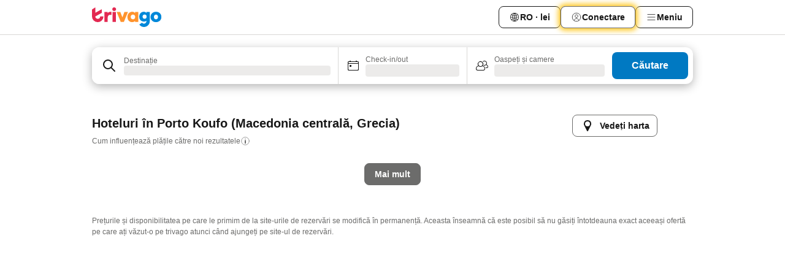

--- FILE ---
content_type: text/html; charset=utf-8
request_url: https://www.trivago.ro/ro/odrb/hoteluri-pe-plaj%C4%83-%C3%AEn-porto-koufo-grecia?search=132-9;200-14112
body_size: 31690
content:
<!DOCTYPE html><html lang="ro" dir="ltr"><head><meta charSet="utf-8"/><meta name="viewport" content="width=device-width, initial-scale=1, shrink-to-fit=no"/><meta name="referrer" content="no-referrer-when-downgrade"/><meta property="fb:page_id" content="137633439645541"/><meta name="google" content="notranslate"/><meta name="p:domain_verify" content="7dfe2330e1dae0a6aa7f9479e616b6f9"/><meta property="og:type" content="website"/><meta name="format-detection" content="telephone=no"/><title>Hoteluri cu (plajă) în Porto Koufo | Găsiți și comparați ofertele ideale cu trivago</title><meta name="description" content="Comparați prețuri pentru 42 hoteluri din Porto Koufo, Grecia. Găsiți tariful ideal dintre milioane de oferte de cazare și economisiți cu www.trivago.ro"/><meta name="next-head-count" content="10"/><script>performance.mark("time-to-parse");</script><script>window.__TRV_ENVIRONMENT_VARIABLES__ = {"GTM_CONTAINER_ID":"GTM-T5HDVXN","GOOGLE_MAPS_API_KEY":"AIzaSyBoNi-Mn3_vNvmIJdXS81UGzcWlyyH0hoM","GOOGLE_MAPS_API_KEY_WITH_REGION_LOOKUP":"AIzaSyBf14Z1j1yg0xEZKUO4FViT5FHQB9nCV7w","GOOGLE_ONE_TAP_CLIENT_ID":"363634697571-lj09qn82grlkcma3sud1c11bo7srajd3.apps.googleusercontent.com","ENVIRONMENT":"prod","JLOO_AUTH_URI":"https://auth.trivago.com/server","JLOO_AUTH_CLIENT_ID":"c6f60de3f8ee607bb58ba426b47051608ea35f740c38c87ecfce2329c120ee3f","ZENDESK_ENDPOINT":"https://trivago.zendesk.com/api/v2","GIT_REV":"eacfeb98","GROUP":"4","IS_DEV_TOOLS_ENABLED":"false"}</script><link rel="icon" href="/favicon_08112023.ico"/><link rel="apple-touch-icon" href="/_static/images/apple-touch-icon_08112023.png"/><link rel="preload" href="/_next/static/css/69f597797d3b07cc.css" as="style"/><link rel="stylesheet" href="/_next/static/css/69f597797d3b07cc.css" data-n-g=""/><link rel="preload" href="/_next/static/css/734bf65489cec8cb.css" as="style"/><link rel="stylesheet" href="/_next/static/css/734bf65489cec8cb.css" data-n-p=""/><link rel="preload" href="/_next/static/css/aaef034b396b01b3.css" as="style"/><link rel="stylesheet" href="/_next/static/css/aaef034b396b01b3.css"/><link rel="preload" href="/_next/static/css/51032d3d56f8850d.css" as="style"/><link rel="stylesheet" href="/_next/static/css/51032d3d56f8850d.css"/><link rel="preload" href="/_next/static/css/995613c912bc64be.css" as="style"/><link rel="stylesheet" href="/_next/static/css/995613c912bc64be.css"/><link rel="preload" href="/_next/static/css/a3477d6ae1df8e37.css" as="style"/><link rel="stylesheet" href="/_next/static/css/a3477d6ae1df8e37.css"/><link rel="preload" href="/_next/static/css/77e825097c26452c.css" as="style"/><link rel="stylesheet" href="/_next/static/css/77e825097c26452c.css"/><link rel="preload" href="/_next/static/css/207cdbecaf70d083.css" as="style"/><link rel="stylesheet" href="/_next/static/css/207cdbecaf70d083.css"/><link rel="preload" href="/_next/static/css/bea9fe1af3aec208.css" as="style"/><link rel="stylesheet" href="/_next/static/css/bea9fe1af3aec208.css"/><link rel="preload" href="/_next/static/css/6ff3956f6f7128d9.css" as="style"/><link rel="stylesheet" href="/_next/static/css/6ff3956f6f7128d9.css"/><link rel="preload" href="/_next/static/css/c2216961fef12bf3.css" as="style"/><link rel="stylesheet" href="/_next/static/css/c2216961fef12bf3.css"/><link rel="preload" href="/_next/static/css/fbff3d9de8e20be8.css" as="style"/><link rel="stylesheet" href="/_next/static/css/fbff3d9de8e20be8.css"/><link rel="preload" href="/_next/static/css/2da15d3fc11e0d55.css" as="style"/><link rel="stylesheet" href="/_next/static/css/2da15d3fc11e0d55.css"/><link rel="preload" href="/_next/static/css/a26b3541052fbff1.css" as="style"/><link rel="stylesheet" href="/_next/static/css/a26b3541052fbff1.css"/><link rel="preload" href="/_next/static/css/4e436a69a0323be4.css" as="style"/><link rel="stylesheet" href="/_next/static/css/4e436a69a0323be4.css"/><link rel="preload" href="/_next/static/css/cd90df19f1d7e348.css" as="style"/><link rel="stylesheet" href="/_next/static/css/cd90df19f1d7e348.css"/><link rel="preload" href="/_next/static/css/a5ceae33ceec70ad.css" as="style"/><link rel="stylesheet" href="/_next/static/css/a5ceae33ceec70ad.css"/><link rel="preload" href="/_next/static/css/f2e924b2fd3db9d8.css" as="style"/><link rel="stylesheet" href="/_next/static/css/f2e924b2fd3db9d8.css"/><link rel="preload" href="/_next/static/css/85f8154bc366fe88.css" as="style"/><link rel="stylesheet" href="/_next/static/css/85f8154bc366fe88.css"/><link rel="preload" href="/_next/static/css/a97775d0f18c91ef.css" as="style"/><link rel="stylesheet" href="/_next/static/css/a97775d0f18c91ef.css"/><link rel="preload" href="/_next/static/css/1ebf5aa39260f274.css" as="style"/><link rel="stylesheet" href="/_next/static/css/1ebf5aa39260f274.css"/><link rel="preload" href="/_next/static/css/c8b0f03e0262ccf2.css" as="style"/><link rel="stylesheet" href="/_next/static/css/c8b0f03e0262ccf2.css"/><link rel="preload" href="/_next/static/css/227f98cc2523a9f2.css" as="style"/><link rel="stylesheet" href="/_next/static/css/227f98cc2523a9f2.css"/><link rel="preload" href="/_next/static/css/2694eb7af1cd20e1.css" as="style"/><link rel="stylesheet" href="/_next/static/css/2694eb7af1cd20e1.css"/><link rel="preload" href="/_next/static/css/115a453a8986483e.css" as="style"/><link rel="stylesheet" href="/_next/static/css/115a453a8986483e.css"/><link rel="preload" href="/_next/static/css/74b87d0a6af30681.css" as="style"/><link rel="stylesheet" href="/_next/static/css/74b87d0a6af30681.css"/><link rel="preload" href="/_next/static/css/317fde8b571e31aa.css" as="style"/><link rel="stylesheet" href="/_next/static/css/317fde8b571e31aa.css"/><link rel="preload" href="/_next/static/css/30dac6872d4f1e80.css" as="style"/><link rel="stylesheet" href="/_next/static/css/30dac6872d4f1e80.css"/><link rel="preload" href="/_next/static/css/4a3aad6c20ff9532.css" as="style"/><link rel="stylesheet" href="/_next/static/css/4a3aad6c20ff9532.css"/><link rel="preload" href="/_next/static/css/c10adf11d5b87caf.css" as="style"/><link rel="stylesheet" href="/_next/static/css/c10adf11d5b87caf.css"/><link rel="preload" href="/_next/static/css/e772ac3cdebb128d.css" as="style"/><link rel="stylesheet" href="/_next/static/css/e772ac3cdebb128d.css"/><link rel="preload" href="/_next/static/css/509db4f8c9bf6c3a.css" as="style"/><link rel="stylesheet" href="/_next/static/css/509db4f8c9bf6c3a.css"/><link rel="preload" href="/_next/static/css/c5427033fc438e23.css" as="style"/><link rel="stylesheet" href="/_next/static/css/c5427033fc438e23.css"/><link rel="preload" href="/_next/static/css/9f5c803b3a9d637f.css" as="style"/><link rel="stylesheet" href="/_next/static/css/9f5c803b3a9d637f.css"/><link rel="preload" href="/_next/static/css/3fd9943e8724fe14.css" as="style"/><link rel="stylesheet" href="/_next/static/css/3fd9943e8724fe14.css"/><link rel="preload" href="/_next/static/css/5ea8f2faf348be95.css" as="style"/><link rel="stylesheet" href="/_next/static/css/5ea8f2faf348be95.css"/><link rel="preload" href="/_next/static/css/f76e91854f47b135.css" as="style"/><link rel="stylesheet" href="/_next/static/css/f76e91854f47b135.css"/><link rel="preload" href="/_next/static/css/b68225fcb4e2ddc1.css" as="style"/><link rel="stylesheet" href="/_next/static/css/b68225fcb4e2ddc1.css"/><link rel="preload" href="/_next/static/css/a470619ee86b6b70.css" as="style"/><link rel="stylesheet" href="/_next/static/css/a470619ee86b6b70.css"/><link rel="preload" href="/_next/static/css/3617e5ff17be735f.css" as="style"/><link rel="stylesheet" href="/_next/static/css/3617e5ff17be735f.css"/><link rel="preload" href="/_next/static/css/22a43875cf679091.css" as="style"/><link rel="stylesheet" href="/_next/static/css/22a43875cf679091.css"/><link rel="preload" href="/_next/static/css/81895cae8fc11e3a.css" as="style"/><link rel="stylesheet" href="/_next/static/css/81895cae8fc11e3a.css"/><link rel="preload" href="/_next/static/css/13e8cf3c94ab0baa.css" as="style"/><link rel="stylesheet" href="/_next/static/css/13e8cf3c94ab0baa.css"/><link rel="preload" href="/_next/static/css/67a4130e4198846b.css" as="style"/><link rel="stylesheet" href="/_next/static/css/67a4130e4198846b.css"/><link rel="preload" href="/_next/static/css/314a1a08b4a24fa6.css" as="style"/><link rel="stylesheet" href="/_next/static/css/314a1a08b4a24fa6.css"/><link rel="preload" href="/_next/static/css/ea603b2a05e39ba8.css" as="style"/><link rel="stylesheet" href="/_next/static/css/ea603b2a05e39ba8.css"/><link rel="preload" href="/_next/static/css/f421dcbd47a850f1.css" as="style"/><link rel="stylesheet" href="/_next/static/css/f421dcbd47a850f1.css"/><link rel="preload" href="/_next/static/css/2517307d1ca4a3d5.css" as="style"/><link rel="stylesheet" href="/_next/static/css/2517307d1ca4a3d5.css"/><noscript data-n-css=""></noscript><script defer="" nomodule="" src="/_next/static/chunks/polyfills-42372ed130431b0a.js"></script><script src="/_static/translations/ro/06b45046037d2cfa7b78c4d4f7a319bed7c56abcf9ce3b7f511e8314642f0c2e.js" defer="" data-nscript="beforeInteractive"></script><script defer="" src="/_next/static/chunks/3969-c0fade72a7926f22.js"></script><script defer="" src="/_next/static/chunks/9127.2eafa296f853e7fb.js"></script><script defer="" src="/_next/static/chunks/1366-b055d2d418334008.js"></script><script defer="" src="/_next/static/chunks/5262-0c2b3f5a0195c1a4.js"></script><script defer="" src="/_next/static/chunks/1555-b69b26aba3e5653c.js"></script><script defer="" src="/_next/static/chunks/1788-e2b6a37b387b921e.js"></script><script defer="" src="/_next/static/chunks/8449-d66eccbf367c5c98.js"></script><script defer="" src="/_next/static/chunks/3420-7f3382e33076798b.js"></script><script defer="" src="/_next/static/chunks/2855-c14c86c744705ab9.js"></script><script defer="" src="/_next/static/chunks/1066-6cbe0021ee8f44e0.js"></script><script defer="" src="/_next/static/chunks/1381-142a8dd3c336146e.js"></script><script defer="" src="/_next/static/chunks/784-518c5ee1d0415ce7.js"></script><script defer="" src="/_next/static/chunks/5394-3a10291537fd2d0e.js"></script><script defer="" src="/_next/static/chunks/6565-b2d91bb5164cf93e.js"></script><script defer="" src="/_next/static/chunks/92-e41826511ed30c7e.js"></script><script defer="" src="/_next/static/chunks/9890-35ec6e84b1884523.js"></script><script defer="" src="/_next/static/chunks/2729-40064d3b0da9a5b5.js"></script><script defer="" src="/_next/static/chunks/8331-f784001f661cfc39.js"></script><script defer="" src="/_next/static/chunks/692-f2a1af8944753155.js"></script><script defer="" src="/_next/static/chunks/1987-9ac248e93efddd83.js"></script><script defer="" src="/_next/static/chunks/6120.faa1c442dd05de4e.js"></script><script defer="" src="/_next/static/chunks/8029.20014c4613a2fdbd.js"></script><script defer="" src="/_next/static/chunks/8372.4d03bcecf29884c6.js"></script><script defer="" src="/_next/static/chunks/9266.64137abb81289977.js"></script><script defer="" src="/_next/static/chunks/3121.51bb81bd3ddaf3c5.js"></script><script defer="" src="/_next/static/chunks/6062.9846dee5f715ebc4.js"></script><script src="/_next/static/chunks/webpack-506f992fc8a7f0eb.js" defer=""></script><script src="/_next/static/chunks/framework-612af672efac353c.js" defer=""></script><script src="/_next/static/chunks/main-b58223f42dea4b34.js" defer=""></script><script src="/_next/static/chunks/pages/_app-44571db04e595177.js" defer=""></script><script src="/_next/static/chunks/6345-1fa1082876a85131.js" defer=""></script><script src="/_next/static/chunks/9476-defb8035f63fd593.js" defer=""></script><script src="/_next/static/chunks/555-9376cef589600f5d.js" defer=""></script><script src="/_next/static/chunks/2279-869afe55692a4dd5.js" defer=""></script><script src="/_next/static/chunks/2543-7dfdd9bdb582a168.js" defer=""></script><script src="/_next/static/chunks/2005-67b3a9ea0fbbfc0e.js" defer=""></script><script src="/_next/static/chunks/669-21e03eda738d6aa3.js" defer=""></script><script src="/_next/static/chunks/6268-81b1c08dc302e4a6.js" defer=""></script><script src="/_next/static/chunks/7880-5f54310ab55ac899.js" defer=""></script><script src="/_next/static/chunks/605-3e8adef7d85e608d.js" defer=""></script><script src="/_next/static/chunks/pages/%5BlanguageCode%5D/odrb/%5Bslug%5D-62a41dd5134cc1c2.js" defer=""></script><script src="/_next/static/r6VOBfJpJ9WplNMCVB5lO/_buildManifest.js" defer=""></script><script src="/_next/static/r6VOBfJpJ9WplNMCVB5lO/_ssgManifest.js" defer=""></script></head><body><noscript data-testid="gtm-noscript"><iframe data-testid="gtm-iframe" src="https://gtm.trivago.ro/ns.html?id=GTM-T5HDVXN" height="0" width="0" style="display:none;visibility:hidden"></iframe></noscript><div id="__next"><div class="_34EENR"><button type="button" aria-hidden="true"></button></div><div><div data-testid="page-header-wrapper"><div class="FfmyqR e4D1FP jngrXy"><header class="R_Xe__" itemType="https://schema.org/WPHeader" itemscope=""><div class=""><a data-testid="generic-header-link" data-interaction="header-logo" title="trivago logo" aria-label="trivago logo" class="" href="/"><svg xmlns="http://www.w3.org/2000/svg" width="114" height="32" viewBox="0 0 114 32" data-testid="header-hero-logo" class=""><g clip-path="url(#Logo_default_svg_a)"><path fill="#E32851" d="M38.637 7.434h-4.913a.255.255 0 0 0-.255.255v15.907c0 .14.114.255.255.255h4.913c.14 0 .255-.114.255-.255V7.689a.255.255 0 0 0-.255-.255"></path><path fill="#FF932C" d="M52.833 7.6 49.6 16.21a.057.057 0 0 1-.107 0L46.231 7.6a.255.255 0 0 0-.239-.165h-5.37a.255.255 0 0 0-.237.351l6.46 15.907c.039.096.133.16.236.16h4.724a.255.255 0 0 0 .237-.16L58.53 7.786a.255.255 0 0 0-.237-.352h-5.222a.255.255 0 0 0-.239.166Z"></path><path fill="#0088D9" d="M104.344 7.185c-5.126 0-8.86 3.615-8.86 8.476 0 4.86 3.734 8.475 8.86 8.475 5.068 0 8.861-3.645 8.861-8.475 0-4.86-3.764-8.476-8.861-8.476m0 12.328c-2.015 0-3.348-1.541-3.348-3.853 0-2.31 1.333-3.852 3.348-3.852 1.986 0 3.349 1.54 3.349 3.853 0 2.281-1.363 3.852-3.349 3.852"></path><path fill="#E32851" d="M31.673 7.355a3 3 0 0 0-.514-.121c-.314-.05-3.647-.424-5.501 2.063-.033.044-.103.02-.103-.034V7.689a.255.255 0 0 0-.255-.255h-4.913a.255.255 0 0 0-.255.255v15.907c0 .14.114.255.255.255H25.3a.255.255 0 0 0 .255-.255V17.69c0-4.416 2.044-5.514 4.06-5.514.237 0 .926-.001 1.9.268a.255.255 0 0 0 .322-.245V7.594a.25.25 0 0 0-.164-.239M36.18 0c-1.713 0-3.102 1.339-3.102 2.99s1.39 2.99 3.103 2.99 3.102-1.339 3.102-2.99S37.893 0 36.181 0Z"></path><path fill="#FF932C" d="M75.341 7.434H70.43a.255.255 0 0 0-.255.255v1.565c0 .06-.083.08-.109.024-1.774-3.717-12.282-2.994-12.282 6.364 0 8.748 8.978 10.306 12.29 6.645.036-.04.1-.015.1.038v1.27c0 .142.115.256.256.256h4.912a.255.255 0 0 0 .256-.255V7.689a.255.255 0 0 0-.255-.255ZM66.77 19.495c-2.164 0-3.672-1.508-3.672-3.836s1.508-3.869 3.672-3.869c2.197 0 3.672 1.574 3.672 3.87 0 2.294-1.475 3.835-3.672 3.835"></path><path fill="#0088D9" d="M93.893 7.434h-4.912a.255.255 0 0 0-.255.255v1.564c0 .062-.083.08-.11.025-1.78-3.764-11.567-2.82-11.567 5.89 0 8.54 8.92 9.243 11.58 6.759a.057.057 0 0 1 .096.042v.769c-.068 3.629-4.614 5.2-6.924 2.443a.255.255 0 0 0-.334-.05l-4.14 2.677a.257.257 0 0 0-.066.368c5.283 7.219 16.802 3.548 16.887-5.422V7.69a.255.255 0 0 0-.255-.255Zm-8.101 11.201c-1.956 0-3.32-1.363-3.32-3.466s1.364-3.497 3.32-3.497c1.985 0 3.318 1.422 3.318 3.497 0 2.074-1.333 3.466-3.318 3.466"></path><path fill="#E32851" d="M18.424 14.867h-4.92a.26.26 0 0 0-.254.237 3.92 3.92 0 0 1-3.907 3.61c-2.472 0-3.472-2.1-3.472-2.1a3.9 3.9 0 0 1-.448-1.749c0-.02.011-.04.03-.05l1.407-.777 8.894-4.919a.43.43 0 0 0 .22-.372V3.46a.255.255 0 0 0-.38-.224L5.509 8.814a.057.057 0 0 1-.086-.05V.452a.255.255 0 0 0-.394-.214L.194 3.368A.43.43 0 0 0 0 3.727v11.14a9.343 9.343 0 0 0 18.68.268.257.257 0 0 0-.256-.268"></path></g><defs><clipPath id="Logo_default_svg_a"><path fill="#fff" d="M0 0h113.205v32H0z"></path></clipPath></defs></svg></a></div><div class="ytROMi"><div class="KvnKTm"><nav class="gPXXtI _2QGXIJ"><ul class="M4XoLB _OQpaV"><li itemscope="" itemType="https://schema.org/SiteNavigationElement" class="E5DKqf NEhNgU"><div class="vTDE1M"><a class="ehv1KY tjDLq2 e4r_YY" role="link" data-testid="header-favorites" href="/ro/profile/favorites/"><span position="start" class="bam52s TAqKnY" style="--_rotate:0deg;--_size:18px" data-testid="icon"><svg xmlns="http://www.w3.org/2000/svg" width="24" height="24" viewBox="0 0 24 24" role="img" aria-hidden="true" class="ycG2ve"><path fill="currentColor" d="M20.42 4.82A5.23 5.23 0 0 0 16.5 3 5.37 5.37 0 0 0 12 5.58 5.37 5.37 0 0 0 7.5 3a5.23 5.23 0 0 0-3.92 1.82A6.35 6.35 0 0 0 2 9.07s0 0 0 .06v.22c0 5.42 7.25 10.18 9.47 11.51a1 1 0 0 0 1 0C14.74 19.53 22 14.77 22 9.35v-.28a6.35 6.35 0 0 0-1.58-4.25M21 9.18v.17c0 4.94-7.07 9.5-9 10.65-1.92-1.15-9-5.71-9-10.65v-.17a.4.4 0 0 0 0-.11A4.81 4.81 0 0 1 7.5 4a4.39 4.39 0 0 1 3.66 2.12L12 7.44l.84-1.32A4.39 4.39 0 0 1 16.5 4 4.81 4.81 0 0 1 21 9.07a.4.4 0 0 0 0 .11"></path></svg></span><span>Favorite</span></a></div></li><li itemscope="" itemType="https://schema.org/SiteNavigationElement" class="E5DKqf vpJVof"><button type="button" data-testid="header-localization-menu" class="ehv1KY tjDLq2 e4r_YY" data-interaction="language-selector"><span position="start" class="bam52s TAqKnY" style="--_rotate:0deg;--_size:18px" data-testid="icon"><svg xmlns="http://www.w3.org/2000/svg" width="24" height="24" viewBox="0 0 24 24" role="img" aria-hidden="true" class="ycG2ve"><path fill="none" d="M0 0h24v24H0z"></path><path fill="currentColor" d="M12 21.5V21zc-5.238 0-9.5-4.262-9.5-9.5H3h-.5c0-5.238 4.262-9.5 9.5-9.5V3v-.5c5.238 0 9.5 4.262 9.5 9.5H21h.5c0 5.238-4.262 9.5-9.5 9.5m-6.389-3.898a8.5 8.5 0 0 0 5.09 2.798 15.3 15.3 0 0 1-2.592-3.943 12.2 12.2 0 0 0-2.498 1.145m10.25-1.078A15.4 15.4 0 0 1 13.3 20.4a8.5 8.5 0 0 0 5.061-2.77 15 15 0 0 0-2.5-1.107zm-3.361-.655v3.926a14.3 14.3 0 0 0 2.394-3.557 12.4 12.4 0 0 0-2.394-.369m-3.421.312a14.3 14.3 0 0 0 2.421 3.614v-3.938c-.876.026-1.687.148-2.421.324m7.165-.586c.884.303 1.8.71 2.743 1.241a8.45 8.45 0 0 0 1.498-4.336h-3.542a11.8 11.8 0 0 1-.699 3.095M3.514 12.5a8.45 8.45 0 0 0 1.48 4.308c.645-.4 1.576-.89 2.738-1.28a11.7 11.7 0 0 1-.676-3.028H3.515zm8.986 2.362c.88.044 1.813.181 2.788.442a10.8 10.8 0 0 0 .652-2.804H12.5zM8.06 12.5c.086.952.31 1.873.63 2.745a13 13 0 0 1 2.81-.393V12.5zm8.918-1h3.507a8.44 8.44 0 0 0-1.484-4.315 14 14 0 0 1-2.55 1.207q.506 1.506.527 3.106zm-4.478 0h3.478a9.1 9.1 0 0 0-.485-2.81c-.9.245-1.904.416-2.993.449zm-4.479 0H11.5V9.13a13.3 13.3 0 0 1-2.977-.487 9.1 9.1 0 0 0-.502 2.857m-4.506 0H7.02v-.003q.022-1.627.547-3.158a16.5 16.5 0 0 1-2.555-1.175A8.44 8.44 0 0 0 3.515 11.5M12.5 4.14v4.025c.946-.03 1.825-.173 2.63-.387q-.872-1.907-2.63-3.638M8.897 7.72c.909.25 1.778.387 2.603.432V4.14Q9.771 5.844 8.897 7.72m4.49-4.107c1.204 1.221 2.107 2.512 2.708 3.865a13 13 0 0 0 2.288-1.085 8.5 8.5 0 0 0-4.995-2.78zM5.64 6.368c.787.436 1.553.78 2.295 1.046q.901-1.997 2.678-3.8A8.5 8.5 0 0 0 5.64 6.367z"></path></svg></span><span>RO · lei</span></button></li><li itemscope="" itemType="https://schema.org/SiteNavigationElement" class="E5DKqf"><div class="j4pLyK"><button type="button" data-testid="header-login" class="ehv1KY tjDLq2 e4r_YY" data-interaction="login-button"><span position="start" class="bam52s TAqKnY" style="--_rotate:0deg;--_size:18px" data-testid="icon"><svg xmlns="http://www.w3.org/2000/svg" width="24" height="24" fill="none" viewBox="0 0 24 24" role="img" aria-hidden="true" class="ycG2ve"><path fill="transparent" d="M0 0h24v24H0z"></path><path fill="transparent" stroke="currentColor" stroke-linecap="round" stroke-linejoin="round" d="M17.129 19.038a5.36 5.36 0 0 0-1.895-2.87A5.27 5.27 0 0 0 12 15.058c-1.17 0-2.307.39-3.234 1.11a5.36 5.36 0 0 0-1.895 2.87"></path><path fill="transparent" stroke="currentColor" stroke-linecap="round" stroke-linejoin="round" d="M21 12C21 0 3 0 3 12s18 12 18 0"></path><path fill="transparent" stroke="currentColor" stroke-linecap="round" stroke-linejoin="round" d="M11.998 12.811c1.939 0 3.03-1.1 3.03-3.058s-1.091-3.059-3.03-3.059S8.97 7.796 8.97 9.754s1.09 3.057 3.028 3.057"></path></svg></span><span>Conectare</span></button></div></li><li itemscope="" itemType="https://schema.org/SiteNavigationElement" class="E5DKqf NEhNgU"><button type="button" data-testid="header-profile-menu-mobile" class="ehv1KY tjDLq2 e4r_YY" data-interaction="header-menu"><span position="start" class="bam52s TAqKnY" style="--_rotate:0deg;--_size:18px" data-testid="icon"><svg xmlns="http://www.w3.org/2000/svg" width="24" height="24" viewBox="0 0 24 24" role="img" aria-hidden="true" class="ycG2ve"><g fill="none" stroke="currentColor" stroke-linecap="round" stroke-miterlimit="10" stroke-width="2"><path d="M4 6h16M4 12h16M4 18h16" vector-effect="non-scaling-stroke"></path></g></svg></span><span>Meniu</span></button></li><li itemscope="" itemType="https://schema.org/SiteNavigationElement" class="E5DKqf vpJVof"><div data-testid="desktop-dropdown-menu" data-interaction="header-menu" class="_4DcEqf"><button type="button" data-testid="header-profile-menu-desktop" class="ehv1KY tjDLq2 e4r_YY"><span position="start" class="bam52s TAqKnY" style="--_rotate:0deg;--_size:18px" data-testid="icon"><svg xmlns="http://www.w3.org/2000/svg" width="24" height="24" fill="none" viewBox="0 0 24 24" role="img" aria-hidden="true" class="ycG2ve"><path stroke="currentColor" stroke-linecap="round" d="M4 6h16M4 12h16M4 18h16"></path></svg></span><span>Meniu</span></button></div></li></ul></nav></div></div></header></div></div><div class="_3ZpH1d"></div></div><div class="_SOhff gHtTGI"><div class="_SOhff"><div class="meT0Q5"><div class="vzC9TR FrYDhH XzpZLp" data-testid="search-form"><div class="_3axGO1 y1Efiu"><div class="X2yYk_"><div data-testid="auto-complete-combobox" role="combobox" aria-expanded="false" aria-controls="suggestion-list" class="If79lQ yXXD2G"><form action="" class="IxKJtG"><div role="button" class="HxkFDQ aaN4L7" tabindex="0" data-testid="auto-complete-wrapper"><div class="Z8wU9_"><span class="bam52s G_oBf2 m8EtRm" style="--_rotate:0deg;--_size:24px" data-testid="icon"><svg xmlns="http://www.w3.org/2000/svg" width="24" height="24" viewBox="0 0 24 24" role="img" aria-hidden="true" class="ycG2ve"><g fill="none" stroke="currentColor" stroke-linecap="round" stroke-miterlimit="10" stroke-width="2"><path d="M10 3a7 7 0 1 0 7 7 7 7 0 0 0-7-7ZM21 21l-6-6" vector-effect="non-scaling-stroke"></path></g></svg></span></div><span class="dmsstT SwVR4I"><label for="input-auto-complete" class="EuINlU SwVR4I">Destinație</label><div class="_7XPUe4 fWwD7f"></div></span></div></form></div></div><fieldset class="MGDNki k_YRbF"><button type="button" data-testid="search-form-calendar" class="raKH_0 SwVR4I Kv9RV2"><span class="lSFHMh"><span class="bam52s _61wiWy" style="--_rotate:0deg;--_size:24px" data-testid="icon"><svg xmlns="http://www.w3.org/2000/svg" width="24" height="24" viewBox="0 0 24 24" role="img" aria-hidden="true" class="ycG2ve"><g fill="currentColor"><path d="M19 5h-1a1 1 0 0 0-2 0H8a1 1 0 0 0-2 0H5a2 2 0 0 0-2 2v11a2 2 0 0 0 2 2h14a2 2 0 0 0 2-2V7a2 2 0 0 0-2-2m1 13a1 1 0 0 1-1 1H5a1 1 0 0 1-1-1V9h16Zm0-10H4V7a1 1 0 0 1 1-1h14a1 1 0 0 1 1 1Z"></path><circle cx="7.5" cy="12.5" r="1.5"></circle><path d="M19 5h-1a1 1 0 0 0-2 0H8a1 1 0 0 0-2 0H5a2 2 0 0 0-2 2v11a2 2 0 0 0 2 2h14a2 2 0 0 0 2-2V7a2 2 0 0 0-2-2m1 13a1 1 0 0 1-1 1H5a1 1 0 0 1-1-1V9h16Zm0-10H4V7a1 1 0 0 1 1-1h14a1 1 0 0 1 1 1Z"></path><circle cx="7.5" cy="12.5" r="1.5"></circle></g></svg></span><span class="BcDnim irqByq WnmS4G SwVR4I"><span class="Lq2bmx blPGoL SwVR4I" data-testid="search-form-calendar-label">Check-in/out</span><span class="dJVPMU SwVR4I" data-testid="search-form-calendar-value"><div aria-busy="true" aria-live="polite"><span class="fr8bt7 TemCix" role="status">Se încarcă</span><div class="_7XPUe4 OML2Lz"></div></div></span></span></span></button></fieldset><div class="QpwdOT"><span class="vs9lGU"></span><button type="button" data-testid="search-form-guest-selector" class="raKH_0 SwVR4I Kv9RV2"><span class="lSFHMh"><span class="bam52s _61wiWy" style="--_rotate:0deg;--_size:24px" data-testid="icon"><svg xmlns="http://www.w3.org/2000/svg" width="24" height="24" viewBox="0 0 24 24" role="img" aria-hidden="true" class="ycG2ve"><g fill="currentColor"><path d="M13.13 12.14a4.5 4.5 0 1 0-7.26 0A5 5 0 0 0 2 17a3 3 0 0 0 3 3h9a3 3 0 0 0 3-3 5 5 0 0 0-3.87-4.86M9.5 6a3.49 3.49 0 0 1 2.44 6A3.5 3.5 0 0 1 6 9.5 3.5 3.5 0 0 1 9.5 6M14 19H5a2 2 0 0 1-2-2 4 4 0 0 1 3.74-4 4.41 4.41 0 0 0 5.52 0A4 4 0 0 1 16 17a2 2 0 0 1-2 2"></path><path d="M19.31 10.24A3.93 3.93 0 0 0 20 8a4 4 0 0 0-6.94-2.69 6 6 0 0 1 .7.71A3 3 0 1 1 16 11a2.9 2.9 0 0 1-1.15-.23s0 .07 0 .11a4.5 4.5 0 0 1-.28.83A4 4 0 0 0 16 12a3.94 3.94 0 0 0 2.55-.94A3 3 0 0 1 21 14a1 1 0 0 1-1 1h-2.35a7 7 0 0 1 .26 1H20a2 2 0 0 0 2-2 4 4 0 0 0-2.69-3.76"></path></g></svg></span><span class="BcDnim irqByq WnmS4G SwVR4I"><span class="Lq2bmx blPGoL SwVR4I" data-testid="search-form-guest-selector-label">Oaspeți și camere</span><span class="dJVPMU SwVR4I" data-testid="search-form-guest-selector-value"><div aria-busy="true" aria-live="polite"><span class="fr8bt7 TemCix" role="status">Se încarcă</span><div class="_7XPUe4 OML2Lz"></div></div></span></span></span></button></div></div><button type="button" data-testid="search-button-with-loader" class="_3tjlp_"><span class="x_o6V4"><span class="c_Rwvc">Căutare</span></span></button></div></div></div></div><main class="ecMnwC qxrHEo"><section class="ogmCTE"><div class="FfmyqR e4D1FP jngrXy"><div class="JJ0C4t"><div class="HbBE7Z"><h1 class="tODn3R _5NF9ws ttuBBL">Hoteluri în Porto Koufo (Macedonia centrală, Grecia)</h1><a rel="noopener noreferrer" target="_blank" class="EH_l13 DGi8NR" data-interaction="legal-info" data-testid="legal-info-link" href="https://support.trivago.com/hc/ro/sections/360000014707"><span class="bam52s _8AvqhM _8UUOQ" style="--_rotate:0deg;--_size:16px" data-testid="icon"><svg xmlns="http://www.w3.org/2000/svg" width="24" height="24" viewBox="0 0 24 24" role="img" aria-hidden="true" class="ycG2ve"><circle cx="12" cy="12" r="9.5" fill="none" stroke="currentColor" stroke-linecap="round" stroke-miterlimit="10"></circle><path fill="none" stroke="currentColor" stroke-linecap="round" stroke-miterlimit="10" stroke-width="2" d="M12 11v6" vector-effect="non-scaling-stroke"></path><circle cx="12" cy="7" r="1" fill="currentColor"></circle></svg></span><p class="wv9cHp">Cum influențează plățile către noi rezultatele</p></a></div><div class="OwEMM9"><button type="button" data-testid="view-map-button" class="_76H3nW TBCODd"><span class="RTemR6"><svg xmlns="http://www.w3.org/2000/svg" width="24" height="24" viewBox="0 0 24 24" class="ZODGEB"><path fill="currentColor" d="M18 8.23a6 6 0 0 0-11.9 0A7 7 0 0 0 6 9a5.8 5.8 0 0 0 .38 2.09l4.75 9.4a1 1 0 0 0 1.74 0l4.75-9.4A5.8 5.8 0 0 0 18 9a7 7 0 0 0 0-.77M12 13a4 4 0 1 1 4-4 4 4 0 0 1-4 4"></path></svg><span class="U2JzLk">Vedeți harta</span></span></button></div></div><div class="tG7AvG"></div></div><div class="FfmyqR e4D1FP jngrXy"><div class="CzpcJg"><div class="GxoGcY"><button type="button" class="yGbouW tjDLq2 e4r_YY"><span>Mai mult</span></button></div></div><div class="DHjjLo"><div data-testid="legal-note-de"><p class="_56RLzE">Prețurile și disponibilitatea pe care le primim de la site-urile de rezervări se modifică în permanență. Aceasta înseamnă că este posibil să nu găsiți întotdeauna exact aceeași ofertă pe care ați văzut-o pe trivago atunci când ajungeți pe site-ul de rezervări.</p></div></div></div></section></main><div class="FfmyqR e4D1FP jngrXy"><div><div class="kdgVd_" data-testid="seo-module-accommodation-list"><div class="_3shSVJ"><section class="_F0W4B"><div class="SpthyU"><div class="_9btEFH"><span data-testid="text-placeholder" class="A_oAWh _3_JFA3 stJktv ERp2jT"></span><div class="COJ6ub"><span data-testid="text-placeholder" class="A_oAWh _3_JFA3 stJktv iuTOi4"></span><span data-testid="text-placeholder" class="A_oAWh _3_JFA3 stJktv iuTOi4"></span><span data-testid="text-placeholder" class="A_oAWh _3_JFA3 stJktv iuTOi4"></span></div></div></div><section><div class="QBlf66"><div style="--line-clamp:5" class="Qvbsxa" id=":Rid3abivp6:"></div></div></section><div><div class="_1Tsttn"><span data-testid="text-placeholder" class="A_oAWh _3_JFA3 stJktv N1eDVD"></span></div><div class="ndah27"><span data-testid="text-placeholder" class="A_oAWh _3_JFA3 stJktv"></span></div><div class="ndah27"><span data-testid="text-placeholder" class="A_oAWh _3_JFA3 stJktv"></span></div><div class="ndah27"><span data-testid="text-placeholder" class="A_oAWh _3_JFA3 stJktv"></span></div></div><div class="yIr0se"><a class="ehv1KY tjDLq2 e4r_YY" href="/ro/sitemaps?search=200-14112&amp;page=1"><span>Vedeți toate sejururile din Porto Koufo</span></a></div></section></div><span data-testid="text-placeholder" class="A_oAWh _3_JFA3 stJktv KK8B6P"></span></div></div></div><div><div class="P1XtUS" data-interaction="footer"><footer class="AaADqc"><div class="ezyDS1"><svg xmlns="http://www.w3.org/2000/svg" width="77" height="21.614035087719298" viewBox="0 0 114 32" class="GXdr_M"><g clip-path="url(#Logo_default_svg_a)"><path fill="#E32851" d="M38.637 7.434h-4.913a.255.255 0 0 0-.255.255v15.907c0 .14.114.255.255.255h4.913c.14 0 .255-.114.255-.255V7.689a.255.255 0 0 0-.255-.255"></path><path fill="#FF932C" d="M52.833 7.6 49.6 16.21a.057.057 0 0 1-.107 0L46.231 7.6a.255.255 0 0 0-.239-.165h-5.37a.255.255 0 0 0-.237.351l6.46 15.907c.039.096.133.16.236.16h4.724a.255.255 0 0 0 .237-.16L58.53 7.786a.255.255 0 0 0-.237-.352h-5.222a.255.255 0 0 0-.239.166Z"></path><path fill="#0088D9" d="M104.344 7.185c-5.126 0-8.86 3.615-8.86 8.476 0 4.86 3.734 8.475 8.86 8.475 5.068 0 8.861-3.645 8.861-8.475 0-4.86-3.764-8.476-8.861-8.476m0 12.328c-2.015 0-3.348-1.541-3.348-3.853 0-2.31 1.333-3.852 3.348-3.852 1.986 0 3.349 1.54 3.349 3.853 0 2.281-1.363 3.852-3.349 3.852"></path><path fill="#E32851" d="M31.673 7.355a3 3 0 0 0-.514-.121c-.314-.05-3.647-.424-5.501 2.063-.033.044-.103.02-.103-.034V7.689a.255.255 0 0 0-.255-.255h-4.913a.255.255 0 0 0-.255.255v15.907c0 .14.114.255.255.255H25.3a.255.255 0 0 0 .255-.255V17.69c0-4.416 2.044-5.514 4.06-5.514.237 0 .926-.001 1.9.268a.255.255 0 0 0 .322-.245V7.594a.25.25 0 0 0-.164-.239M36.18 0c-1.713 0-3.102 1.339-3.102 2.99s1.39 2.99 3.103 2.99 3.102-1.339 3.102-2.99S37.893 0 36.181 0Z"></path><path fill="#FF932C" d="M75.341 7.434H70.43a.255.255 0 0 0-.255.255v1.565c0 .06-.083.08-.109.024-1.774-3.717-12.282-2.994-12.282 6.364 0 8.748 8.978 10.306 12.29 6.645.036-.04.1-.015.1.038v1.27c0 .142.115.256.256.256h4.912a.255.255 0 0 0 .256-.255V7.689a.255.255 0 0 0-.255-.255ZM66.77 19.495c-2.164 0-3.672-1.508-3.672-3.836s1.508-3.869 3.672-3.869c2.197 0 3.672 1.574 3.672 3.87 0 2.294-1.475 3.835-3.672 3.835"></path><path fill="#0088D9" d="M93.893 7.434h-4.912a.255.255 0 0 0-.255.255v1.564c0 .062-.083.08-.11.025-1.78-3.764-11.567-2.82-11.567 5.89 0 8.54 8.92 9.243 11.58 6.759a.057.057 0 0 1 .096.042v.769c-.068 3.629-4.614 5.2-6.924 2.443a.255.255 0 0 0-.334-.05l-4.14 2.677a.257.257 0 0 0-.066.368c5.283 7.219 16.802 3.548 16.887-5.422V7.69a.255.255 0 0 0-.255-.255Zm-8.101 11.201c-1.956 0-3.32-1.363-3.32-3.466s1.364-3.497 3.32-3.497c1.985 0 3.318 1.422 3.318 3.497 0 2.074-1.333 3.466-3.318 3.466"></path><path fill="#E32851" d="M18.424 14.867h-4.92a.26.26 0 0 0-.254.237 3.92 3.92 0 0 1-3.907 3.61c-2.472 0-3.472-2.1-3.472-2.1a3.9 3.9 0 0 1-.448-1.749c0-.02.011-.04.03-.05l1.407-.777 8.894-4.919a.43.43 0 0 0 .22-.372V3.46a.255.255 0 0 0-.38-.224L5.509 8.814a.057.057 0 0 1-.086-.05V.452a.255.255 0 0 0-.394-.214L.194 3.368A.43.43 0 0 0 0 3.727v11.14a9.343 9.343 0 0 0 18.68.268.257.257 0 0 0-.256-.268"></path></g><defs><clipPath id="Logo_default_svg_a"><path fill="#fff" d="M0 0h113.205v32H0z"></path></clipPath></defs></svg><ul class="DoQ1yb"><li class="qL2pjH"><a data-testid="generic-social-link" class="WFrRqV" href="https://www.facebook.com/trivago" target="_blank" rel="noopener noreferrer"><span class="bam52s fvbqen" style="--_rotate:0deg;--_size:24px" data-testid="icon"><svg xmlns="http://www.w3.org/2000/svg" width="24" height="24" viewBox="0 0 24 24" role="img" aria-hidden="true" class="ycG2ve"><path fill="currentColor" d="M12 2a10 10 0 1 0 10 10A10 10 0 0 0 12 2m3 5.62h-1.52a.65.65 0 0 0-.61.54v1.56H15c-.09 1.19-.26 2.28-.26 2.28h-1.88v6.75h-2.8V12H8.7V9.72h1.36V7.86c0-.33-.07-2.61 2.87-2.61H15Z"></path></svg></span><span class="a0KIYv TemCix">Facebook</span></a></li><li class="qL2pjH"><a data-testid="generic-social-link" class="WFrRqV" href="https://twitter.com/trivago" target="_blank" rel="noopener noreferrer"><span class="bam52s fvbqen" style="--_rotate:0deg;--_size:24px" data-testid="icon"><svg xmlns="http://www.w3.org/2000/svg" width="24" height="24" fill="none" viewBox="0 0 24 24" role="img" aria-hidden="true" class="ycG2ve"><path fill="currentColor" fill-rule="evenodd" d="M2 12.101c0-5.52 4.48-10 10-10s10 4.48 10 10-4.48 10-10 10-10-4.48-10-10m15.29-5.5h-1.84l-3.033 3.514-2.62-3.514H6l4.534 6.016-4.3 4.984h1.844l3.317-3.845 2.902 3.845H18l-4.73-6.34zm-1.467 9.884h-1.02L8.146 7.66h1.095z" clip-rule="evenodd"></path></svg></span><span class="a0KIYv TemCix">Twitter</span></a></li><li class="qL2pjH"><a data-testid="generic-social-link" class="WFrRqV" href="https://instagram.com/trivago/" target="_blank" rel="noopener noreferrer"><span class="bam52s fvbqen" style="--_rotate:0deg;--_size:24px" data-testid="icon"><svg xmlns="http://www.w3.org/2000/svg" width="24" height="24" viewBox="0 0 24 24" role="img" aria-hidden="true" class="ycG2ve"><g fill="currentColor"><circle cx="12" cy="12" r="2.25"></circle><path d="M17.49 9.27A3.9 3.9 0 0 0 17.26 8a2 2 0 0 0-.51-.77 2 2 0 0 0-.75-.49 3.9 3.9 0 0 0-1.25-.23H9.29A3.9 3.9 0 0 0 8 6.74a2 2 0 0 0-.77.51 2 2 0 0 0-.49.75 3.9 3.9 0 0 0-.23 1.25v5.46A3.9 3.9 0 0 0 6.74 16a2 2 0 0 0 .51.77 2 2 0 0 0 .77.51 3.9 3.9 0 0 0 1.25.23h5.46a3.9 3.9 0 0 0 1.27-.25A2.32 2.32 0 0 0 17.26 16a3.9 3.9 0 0 0 .23-1.25v-2.73c0-1.8.03-2.02 0-2.75M12 15.46A3.46 3.46 0 1 1 15.46 12 3.46 3.46 0 0 1 12 15.46m3.6-6.25a.81.81 0 1 1 .81-.81.81.81 0 0 1-.81.81"></path><path d="M12 2a10 10 0 1 0 10 10A10 10 0 0 0 12 2m6.7 12.78a4.8 4.8 0 0 1-.31 1.64 3.5 3.5 0 0 1-2 2 4.8 4.8 0 0 1-1.64.31c-.72 0-.95.05-2.78.05s-2.06 0-2.78-.05a4.8 4.8 0 0 1-1.64-.31 3.2 3.2 0 0 1-1.19-.78 3.2 3.2 0 0 1-.78-1.19 4.8 4.8 0 0 1-.31-1.64V9.25a4.8 4.8 0 0 1 .31-1.64 3.2 3.2 0 0 1 .78-1.19 3.2 3.2 0 0 1 1.19-.78 5 5 0 0 1 1.64-.32h5.56a5 5 0 0 1 1.64.32 3.2 3.2 0 0 1 1.19.78 3.2 3.2 0 0 1 .78 1.19 4.8 4.8 0 0 1 .31 1.64c0 .72.05.95.05 2.78s.02 2.03-.02 2.75"></path></g></svg></span><span class="a0KIYv TemCix">Instagram</span></a></li><li class="qL2pjH"><a data-testid="generic-social-link" class="WFrRqV" href="https://www.youtube.com/user/trivago" target="_blank" rel="noopener noreferrer"><span class="bam52s fvbqen" style="--_rotate:0deg;--_size:24px" data-testid="icon"><svg xmlns="http://www.w3.org/2000/svg" width="24" height="24" viewBox="0 0 24 24" role="img" aria-hidden="true" class="ycG2ve"><g fill="currentColor"><path d="m10 9 5 3-5 3z"></path><path d="M12 2a10 10 0 1 0 10 10A10 10 0 0 0 12 2m7 12.59A2.36 2.36 0 0 1 16.59 17H7.41A2.36 2.36 0 0 1 5 14.59V9.41A2.36 2.36 0 0 1 7.41 7h9.18A2.36 2.36 0 0 1 19 9.41Z"></path></g></svg></span><span class="a0KIYv TemCix">Youtube</span></a></li><li class="qL2pjH"><a data-testid="generic-social-link" class="WFrRqV" href="https://www.linkedin.com/company/trivagonv/" target="_blank" rel="noopener noreferrer"><span class="bam52s fvbqen" style="--_rotate:0deg;--_size:24px" data-testid="icon"><svg xmlns="http://www.w3.org/2000/svg" width="24" height="24" viewBox="0 0 24 24" role="img" aria-hidden="true" class="ycG2ve"><path fill="currentColor" d="M12 2a10 10 0 1 0 10 10A10 10 0 0 0 12 2M8.73 17.4H6.15V9.71h2.58ZM7.44 8.66A1.33 1.33 0 1 1 7.46 6a1.33 1.33 0 1 1 0 2.66ZM18 17.4h-2.57v-4.12c0-1-.37-1.74-1.31-1.74a1.39 1.39 0 0 0-1.31.94 1.7 1.7 0 0 0-.09.62v4.3h-2.57V9.71h2.57v1.09A2.54 2.54 0 0 1 15 9.53c1.69 0 3 1.09 3 3.46Z"></path></svg></span><span class="a0KIYv TemCix">Linkedin</span></a></li></ul></div><div class="VjkK1h"><div class="e46RJ_" data-testid="footer-locale"><div class="Mtwhr5 rNZOf5"><img data-testid="footer-locale-flag" role="presentation" class="_4C7VsH" style="object-position:0 -360px" loading="lazy" src="https://imgcy.trivago.com/q_auto/v1/hardcodedimages/imagemap_all_flags_21@2x.png" alt="ro"/></div><span class="sgOc49 Lodr25 JBdO3l"><select data-testid="footer-locale-select" name="platform" class="KEoZYH _4dBbaz SwVR4I"><option value="shabaka" data-testid="option">Arab World (العالم العربي)</option><option value="ar" data-testid="option">Argentina</option><option value="au" data-testid="option">Australia</option><option value="at" data-testid="option">Austria (Österreich)</option><option value="be" data-testid="option">Belgium (België)</option><option value="br" data-testid="option">Brazil (Brasil)</option><option value="bg" data-testid="option">Bulgaria (България)</option><option value="ca" data-testid="option">Canada</option><option value="cl" data-testid="option">Chile</option><option value="co" data-testid="option">Colombia</option><option value="hr" data-testid="option">Croatia (Hrvatska)</option><option value="cz" data-testid="option">Czechia (Česko)</option><option value="dk" data-testid="option">Denmark (Danmark)</option><option value="ec" data-testid="option">Ecuador</option><option value="fi" data-testid="option">Finland (Suomi)</option><option value="fr" data-testid="option">France</option><option value="de" data-testid="option">Germany (Deutschland)</option><option value="gr" data-testid="option">Greece (Ελλάδα)</option><option value="hk" data-testid="option">Hong Kong (香港)</option><option value="hu" data-testid="option">Hungary (Magyarország)</option><option value="in" data-testid="option">India</option><option value="id" data-testid="option">Indonesia</option><option value="ie" data-testid="option">Ireland</option><option value="il" data-testid="option">Israel (ישראל)</option><option value="it" data-testid="option">Italy (Italia)</option><option value="jp" data-testid="option">Japan (日本)</option><option value="kr" data-testid="option">Korea (한국)</option><option value="my" data-testid="option">Malaysia</option><option value="mx" data-testid="option">Mexico (México)</option><option value="nl" data-testid="option">Netherlands (Nederland)</option><option value="nz" data-testid="option">New Zealand</option><option value="no" data-testid="option">Norway (Norge)</option><option value="pe" data-testid="option">Peru (Perú)</option><option value="ph" data-testid="option">Philippines (Pilipinas)</option><option value="pl" data-testid="option">Poland (Polska)</option><option value="pt" data-testid="option">Portugal</option><option value="ro" data-testid="option" selected="">Romania (România)</option><option value="rs" data-testid="option">Serbia (Srbija)</option><option value="sg" data-testid="option">Singapore</option><option value="sk" data-testid="option">Slovakia (Slovensko)</option><option value="si" data-testid="option">Slovenia (Slovenija)</option><option value="za" data-testid="option">South Africa</option><option value="es" data-testid="option">Spain (España)</option><option value="se" data-testid="option">Sweden (Sverige)</option><option value="ch" data-testid="option">Switzerland (Schweiz)</option><option value="tw" data-testid="option">Taiwan (台灣)</option><option value="th" data-testid="option">Thailand (ประเทศไทย)</option><option value="tr" data-testid="option">Turkey (Türkiye)</option><option value="ae" data-testid="option">UAE</option><option value="uk" data-testid="option">United Kingdom</option><option value="uy" data-testid="option">Uruguay</option><option value="us" data-testid="option">USA</option><option value="vn" data-testid="option">Vietnam (Việt Nam)</option></select><span class="bam52s oqWUoG m8EtRm" style="--_rotate:90deg;--_size:24px" data-testid="icon"><svg xmlns="http://www.w3.org/2000/svg" width="24" height="24" viewBox="0 0 24 24" role="img" aria-hidden="true" class="ycG2ve"><g fill="none" stroke="currentColor" stroke-linecap="round" stroke-miterlimit="10" stroke-width="2"><path d="m10 17 5-5M10 7l5 5" vector-effect="non-scaling-stroke"></path></g></svg></span></span></div></div><div class="_0EgS_E"><div class="tq4LkB"><div class="JrQCFx"><ul class="VVhaMM"><li class="R32Kb1"><a data-testid="generic-footer-link" href="https://company.trivago.com/" target="_blank" rel="noopener noreferrer ">Companie</a></li><li class="R32Kb1"><a data-testid="generic-footer-link" href="https://company.trivago.com/open-positions/?gh_src=21d449cf2" target="_blank" rel="noopener noreferrer ">Joburi disponibile</a></li><li class="R32Kb1"><a data-testid="generic-footer-link" href="https://company.trivago.com/press/" target="_blank" rel="noopener noreferrer ">Presă</a></li><li class="R32Kb1"><a data-testid="generic-footer-link" href="https://ir.trivago.com/" target="_blank" rel="noopener noreferrer ">Relații investitori</a></li></ul><ul class="VVhaMM"><li class="R32Kb1"><a data-testid="generic-footer-link" href="https://www.trivago.ro/ro/app" title="trivago App" target="_blank" rel="noopener noreferrer ">trivago App – căutaţi oriunde</a></li><li class="R32Kb1"><a data-testid="generic-footer-link" href="https://studio.trivago.com/home" target="_blank" rel="noopener noreferrer nofollow">trivago pentru hotelieri</a></li></ul></div><ul class="VVhaMM"><li class="R32Kb1"><a data-testid="generic-footer-link" href="https://support.trivago.com/hc/ro" target="_blank" rel="noopener noreferrer ">Centru de asistență</a></li><li class="R32Kb1"><a data-testid="generic-footer-link" href="https://support.trivago.com/hc/ro/sections/360000014707" target="_blank" rel="noopener noreferrer ">Descoperiți cum funcționează trivago</a></li><li class="R32Kb1"><a data-testid="generic-footer-link" href="https://www.trivago.ro/ro/st/termeni-și-condiții" target="_blank" rel="noopener noreferrer nofollow">Termeni și condiţii</a></li><li class="R32Kb1"><a data-testid="generic-footer-link" href="https://www.trivago.ro/ro/sl/informații-legale" target="_blank" rel="noopener noreferrer nofollow">Juridic</a></li><li class="R32Kb1"><a data-testid="generic-footer-link" href="https://www.trivago.ro/ro/sas/declarație-accesibilitate" target="_blank" rel="noopener noreferrer nofollow">Declarație accesibilitate</a></li><li class="R32Kb1"><button type="button" class="Hgz2l9" id="cookie-consent-footer-btn-handler">Preferințe module cookie<!-- --> </button></li><li class="R32Kb1"><a data-testid="generic-footer-link" href="https://www.trivago.ro/ro/sp/politică-de-confidențialitate" target="_blank" rel="noopener noreferrer nofollow">Notificare privind confidențialitatea</a></li><li class="R32Kb1"><a data-testid="generic-footer-link" href="https://company.trivago.com/dsa-information/" target="_blank" rel="noopener noreferrer nofollow">Informații despre DSA</a></li><li class="R32Kb1"><a data-testid="generic-footer-link" href="https://www.trivago.ro/ro/scs/cyber-security" target="_blank" rel="noopener noreferrer nofollow">Cybersecurity</a></li><li class="R32Kb1"><a data-testid="generic-footer-link" href="https://vdp.trivago.com" target="_blank" rel="noopener noreferrer nofollow">Programul de divulgare a vulnerabilităților</a></li></ul></div><div class="HYoYiI"><div class="KhfsVb"></div><div><p class="PQiHsg" data-testid="footer-company-address"><strong>trivago N.V.</strong>, Kesselstraße 5 – 7, 40221 Düsseldorf, Germania</p><p class="fJjpsi">Copyright 2026 trivago | Toate drepturile rezervate.</p></div></div></div></footer></div></div></div><div id="toast-root"></div><div id="overlay-root"></div><section id="modal-root"></section><section id="idle-notification-modal-root"></section><script id="__NEXT_DATA__" type="application/json">{"props":{"pageProps":{"monitoringServices":[],"mdx":{"description":{"compiledSource":""}},"initialState":{"searchState":{"base":{"nsids":[{"ns":132,"id":9},{"ns":200,"id":14112}],"stayPeriod":["2026-01-27","2026-01-28"],"dateSource":0,"sortingId":0,"offset":0,"limit":35,"price":{"range":[0,2147483647],"isPerNight":true},"coordinates":null,"distance":0,"freeSearch":[],"version":0},"changes":[{"op":"replace","path":["dateSource"],"value":0,"origin":"!search-state-initializer!"},{"op":"replace","path":["nsids"],"value":[{"ns":132,"id":9},{"ns":200,"id":14112}],"origin":"search-param-override"},{"op":"replace","path":["nsids"],"value":[{"ns":132,"id":9},{"ns":200,"id":14112}],"origin":"search-param-override"},{"op":"replace","path":["stayPeriod"],"value":["2026-01-27","2026-01-28"],"origin":"setup-stay-period-override"},{"op":"replace","path":["stayPeriod"],"value":["2026-01-27","2026-01-28"],"origin":"setup-stay-period-override"}],"interactions":{}},"searchMeta":{"target":{"current":null,"previous":null}},"environment":{"initialUrl":"http://www.trivago.ro/ro/odrb/hoteluri-pe-plaj%C4%83-%C3%AEn-porto-koufo-grecia?search=132-9;200-14112","languageCode":"ro","languageSource":0,"platformCode":"ro","cTests":{"control":["55622","40983","57901","61126-1","61126-2","61126-3","70136-1","70136-2","70873","70928-1","71548","71549","71550","71553-1","71553-2","71622","71735","71283","71551","72035","71232-2","72002-1","72002-2","71949","72133","71975","71772","72161","72159","72206-1","72206-2","71478","72156","72121","72141","72185","72175","72084-1","72058-1","72058-2","72058-3","72058-4","72058-5","72058-6","72058-7","72071","72211-2","72224"],"test":["46164","48405","51886","52345","70018-2","70290","70332","70407","70766","70830","70806","70916","70798","71057-2","71230","71254","71285","71393-1","71172","71475","71469","71460","71428","71552","71554-1","71555-1","71556-1","71512","71498","71523","71173","71569","71599","71591","71619","71561","71479-1","71315","71734","71736","71737","71576","71560-3","71621","71654","71029","71693-2","71721","71691","71773","71677","71748","71796-1","71686","71813","71107","71633","70698","71717","71725-2","71937","71638-1","71848","71934","71948","71995","71503","71947","71771","71844","71900","72046","72054","72053","71969","71809","71854","71968","71980","71768","72049","70620-2","71852","71881","71727","71678","72005","71987","71960","72074","72034-1","71935","72076","72052","72008","72092","72098","72139","72003","71916","72043","72132","72158-1","71959","71605-2","72176-2","71917","71912","72026","71970","71694","72079","72112","72038","71909-1","72189","72193-2","72037-1","71894-2","71861","71954-1","71714","71985-1","72181","72082","72144","72214-1","72170","72171","72105-2","72216","72009-1","72150","72127-1","72138","72106","72068","71836-1","71718","71986","72099-2","72221","72192","72113","72125-2","72180","72213-2","72190","72188","72122","71944","72051-1","72218-2","72167-2","72108","72004","71610","72036","72196-1","72083","72246","72202-1","72077","72177","71530","72130","72013","72101","72179-1","71999","72252","72210","72128","72201"],"ineligible":["56034","70405-1","70405-2","70773-1","70773-2","70837","71005","71028-1","71111","71142","71127","71235","71342-1","71342-2","71342-3","71342-4","71342-5","71228-2","71344","71509","71481-2","71557-1","71557-2","71565","71508-1","71508-2","71508-3","71466","71652","71665","71674","71237","71661-1","71661-2","71659","71588","71755","71618","71729","71507-1","71730","71600","71870","71617","71840","71709","71710","71823-3","71769","71606","71851","71794","71992","71892","71227","72047","72048","71628","72017-1","72017-2","72017-3","72107","71407","72093","71945","71973","72045","71965","72006-2","72050-1","72160","72126-2","72207","72187","72091","72198","72089","72140","72149-1","72149-2","72149-3","72124-1","72124-4","72247","72162","70883","71683"],"logging":{"activeCTests":[{"ctest_id":10331,"mantis_id":46164,"variant_id":0},{"ctest_id":10333,"mantis_id":48405,"variant_id":0},{"ctest_id":10340,"mantis_id":51886,"variant_id":0},{"ctest_id":10341,"mantis_id":52345,"variant_id":0},{"ctest_id":15578,"mantis_id":70018,"variant_id":2},{"ctest_id":18326,"mantis_id":70290,"variant_id":0},{"ctest_id":18551,"mantis_id":70332,"variant_id":0},{"ctest_id":19739,"mantis_id":70407,"variant_id":0},{"ctest_id":23528,"mantis_id":70766,"variant_id":0},{"ctest_id":23714,"mantis_id":70830,"variant_id":0},{"ctest_id":24296,"mantis_id":70806,"variant_id":0},{"ctest_id":24768,"mantis_id":70916,"variant_id":0},{"ctest_id":26043,"mantis_id":70798,"variant_id":0},{"ctest_id":26192,"mantis_id":71057,"variant_id":2},{"ctest_id":27045,"mantis_id":71230,"variant_id":0},{"ctest_id":27261,"mantis_id":71254,"variant_id":0},{"ctest_id":27464,"mantis_id":71285,"variant_id":0},{"ctest_id":28409,"mantis_id":71393,"variant_id":1},{"ctest_id":28990,"mantis_id":71172,"variant_id":0},{"ctest_id":29023,"mantis_id":71475,"variant_id":0},{"ctest_id":29024,"mantis_id":71469,"variant_id":0},{"ctest_id":29259,"mantis_id":71460,"variant_id":0},{"ctest_id":29369,"mantis_id":71428,"variant_id":0},{"ctest_id":29564,"mantis_id":71552,"variant_id":0},{"ctest_id":29571,"mantis_id":71554,"variant_id":1},{"ctest_id":29572,"mantis_id":71555,"variant_id":1},{"ctest_id":29573,"mantis_id":71556,"variant_id":1},{"ctest_id":29574,"mantis_id":71512,"variant_id":0},{"ctest_id":29593,"mantis_id":71498,"variant_id":0},{"ctest_id":29705,"mantis_id":71523,"variant_id":0},{"ctest_id":29929,"mantis_id":71173,"variant_id":0},{"ctest_id":30024,"mantis_id":71569,"variant_id":0},{"ctest_id":30128,"mantis_id":71599,"variant_id":0},{"ctest_id":30332,"mantis_id":71591,"variant_id":0},{"ctest_id":30353,"mantis_id":71619,"variant_id":0},{"ctest_id":30927,"mantis_id":71561,"variant_id":0},{"ctest_id":31166,"mantis_id":71479,"variant_id":1},{"ctest_id":31283,"mantis_id":71315,"variant_id":0},{"ctest_id":31411,"mantis_id":71734,"variant_id":0},{"ctest_id":31413,"mantis_id":71736,"variant_id":0},{"ctest_id":31414,"mantis_id":71737,"variant_id":0},{"ctest_id":31509,"mantis_id":71576,"variant_id":0},{"ctest_id":31616,"mantis_id":71560,"variant_id":3},{"ctest_id":31710,"mantis_id":71621,"variant_id":0},{"ctest_id":31720,"mantis_id":71654,"variant_id":0},{"ctest_id":32033,"mantis_id":71029,"variant_id":0},{"ctest_id":32042,"mantis_id":71693,"variant_id":2},{"ctest_id":32068,"mantis_id":71721,"variant_id":0},{"ctest_id":32581,"mantis_id":71691,"variant_id":0},{"ctest_id":32922,"mantis_id":71773,"variant_id":0},{"ctest_id":32923,"mantis_id":71677,"variant_id":0},{"ctest_id":32924,"mantis_id":71748,"variant_id":0},{"ctest_id":33237,"mantis_id":71796,"variant_id":1},{"ctest_id":33239,"mantis_id":71686,"variant_id":0},{"ctest_id":33260,"mantis_id":71813,"variant_id":0},{"ctest_id":33491,"mantis_id":71107,"variant_id":0},{"ctest_id":33965,"mantis_id":71633,"variant_id":0},{"ctest_id":34077,"mantis_id":70698,"variant_id":0},{"ctest_id":34221,"mantis_id":71717,"variant_id":0},{"ctest_id":34224,"mantis_id":71725,"variant_id":2},{"ctest_id":34887,"mantis_id":71937,"variant_id":0},{"ctest_id":35451,"mantis_id":71638,"variant_id":1},{"ctest_id":35453,"mantis_id":71848,"variant_id":0},{"ctest_id":35637,"mantis_id":71934,"variant_id":0},{"ctest_id":35675,"mantis_id":71948,"variant_id":0},{"ctest_id":35792,"mantis_id":71995,"variant_id":0},{"ctest_id":35820,"mantis_id":71503,"variant_id":0},{"ctest_id":35859,"mantis_id":71947,"variant_id":0},{"ctest_id":35872,"mantis_id":71771,"variant_id":0},{"ctest_id":36084,"mantis_id":71844,"variant_id":0},{"ctest_id":36097,"mantis_id":71900,"variant_id":0},{"ctest_id":36255,"mantis_id":72046,"variant_id":0},{"ctest_id":36260,"mantis_id":72054,"variant_id":0},{"ctest_id":36261,"mantis_id":72053,"variant_id":0},{"ctest_id":36295,"mantis_id":71969,"variant_id":0},{"ctest_id":36303,"mantis_id":71809,"variant_id":0},{"ctest_id":36305,"mantis_id":71854,"variant_id":0},{"ctest_id":36315,"mantis_id":71968,"variant_id":0},{"ctest_id":36342,"mantis_id":71980,"variant_id":0},{"ctest_id":36381,"mantis_id":71768,"variant_id":0},{"ctest_id":36385,"mantis_id":72049,"variant_id":0},{"ctest_id":36386,"mantis_id":70620,"variant_id":2},{"ctest_id":36545,"mantis_id":71852,"variant_id":0},{"ctest_id":36560,"mantis_id":71881,"variant_id":0},{"ctest_id":36562,"mantis_id":71727,"variant_id":0},{"ctest_id":36669,"mantis_id":71678,"variant_id":0},{"ctest_id":36688,"mantis_id":72005,"variant_id":0},{"ctest_id":36905,"mantis_id":71987,"variant_id":0},{"ctest_id":37012,"mantis_id":71960,"variant_id":0},{"ctest_id":37017,"mantis_id":72074,"variant_id":0},{"ctest_id":37033,"mantis_id":72034,"variant_id":1},{"ctest_id":37218,"mantis_id":71935,"variant_id":0},{"ctest_id":37229,"mantis_id":72076,"variant_id":0},{"ctest_id":37354,"mantis_id":72052,"variant_id":0},{"ctest_id":37428,"mantis_id":72008,"variant_id":0},{"ctest_id":37512,"mantis_id":72092,"variant_id":0},{"ctest_id":37604,"mantis_id":72098,"variant_id":0},{"ctest_id":37688,"mantis_id":72139,"variant_id":0},{"ctest_id":37689,"mantis_id":72003,"variant_id":0},{"ctest_id":37690,"mantis_id":71916,"variant_id":0},{"ctest_id":37692,"mantis_id":72043,"variant_id":0},{"ctest_id":37695,"mantis_id":72132,"variant_id":0},{"ctest_id":37707,"mantis_id":72158,"variant_id":1},{"ctest_id":37712,"mantis_id":71959,"variant_id":0},{"ctest_id":37713,"mantis_id":71605,"variant_id":2},{"ctest_id":37918,"mantis_id":72176,"variant_id":2},{"ctest_id":37946,"mantis_id":71917,"variant_id":0},{"ctest_id":37947,"mantis_id":71912,"variant_id":0},{"ctest_id":37948,"mantis_id":72026,"variant_id":0},{"ctest_id":37958,"mantis_id":71970,"variant_id":0},{"ctest_id":37974,"mantis_id":71694,"variant_id":0},{"ctest_id":38088,"mantis_id":72079,"variant_id":0},{"ctest_id":38090,"mantis_id":72112,"variant_id":0},{"ctest_id":38091,"mantis_id":72038,"variant_id":0},{"ctest_id":38093,"mantis_id":71909,"variant_id":1},{"ctest_id":38097,"mantis_id":72189,"variant_id":0},{"ctest_id":38099,"mantis_id":72193,"variant_id":2},{"ctest_id":38955,"mantis_id":72037,"variant_id":1},{"ctest_id":38986,"mantis_id":71894,"variant_id":2},{"ctest_id":38987,"mantis_id":71861,"variant_id":0},{"ctest_id":39017,"mantis_id":71954,"variant_id":1},{"ctest_id":39034,"mantis_id":71714,"variant_id":0},{"ctest_id":39083,"mantis_id":71985,"variant_id":1},{"ctest_id":39096,"mantis_id":72181,"variant_id":0},{"ctest_id":39125,"mantis_id":72082,"variant_id":0},{"ctest_id":39338,"mantis_id":72144,"variant_id":0},{"ctest_id":39342,"mantis_id":72214,"variant_id":1},{"ctest_id":39346,"mantis_id":72170,"variant_id":0},{"ctest_id":39349,"mantis_id":72171,"variant_id":0},{"ctest_id":39357,"mantis_id":72105,"variant_id":2},{"ctest_id":39359,"mantis_id":72216,"variant_id":0},{"ctest_id":39376,"mantis_id":72009,"variant_id":1},{"ctest_id":39377,"mantis_id":72150,"variant_id":0},{"ctest_id":39472,"mantis_id":72127,"variant_id":1},{"ctest_id":39497,"mantis_id":72138,"variant_id":0},{"ctest_id":39540,"mantis_id":72106,"variant_id":0},{"ctest_id":39541,"mantis_id":72068,"variant_id":0},{"ctest_id":39542,"mantis_id":71836,"variant_id":1},{"ctest_id":39544,"mantis_id":71718,"variant_id":0},{"ctest_id":39550,"mantis_id":71986,"variant_id":0},{"ctest_id":39551,"mantis_id":72099,"variant_id":2},{"ctest_id":39552,"mantis_id":72221,"variant_id":0},{"ctest_id":39555,"mantis_id":72192,"variant_id":0},{"ctest_id":39650,"mantis_id":72113,"variant_id":0},{"ctest_id":39732,"mantis_id":72125,"variant_id":2},{"ctest_id":39749,"mantis_id":72180,"variant_id":0},{"ctest_id":39750,"mantis_id":72213,"variant_id":2},{"ctest_id":39755,"mantis_id":72190,"variant_id":0},{"ctest_id":39756,"mantis_id":72188,"variant_id":0},{"ctest_id":39759,"mantis_id":72122,"variant_id":0},{"ctest_id":39784,"mantis_id":71944,"variant_id":0},{"ctest_id":39843,"mantis_id":72051,"variant_id":1},{"ctest_id":40085,"mantis_id":72218,"variant_id":2},{"ctest_id":40091,"mantis_id":72167,"variant_id":2},{"ctest_id":40103,"mantis_id":72108,"variant_id":0},{"ctest_id":40104,"mantis_id":72004,"variant_id":0},{"ctest_id":40111,"mantis_id":71610,"variant_id":0},{"ctest_id":40115,"mantis_id":72036,"variant_id":0},{"ctest_id":40117,"mantis_id":72196,"variant_id":1},{"ctest_id":40138,"mantis_id":72083,"variant_id":0},{"ctest_id":40156,"mantis_id":72246,"variant_id":0},{"ctest_id":40170,"mantis_id":72202,"variant_id":1},{"ctest_id":40172,"mantis_id":72077,"variant_id":0},{"ctest_id":40176,"mantis_id":72177,"variant_id":0},{"ctest_id":40177,"mantis_id":71530,"variant_id":0},{"ctest_id":40180,"mantis_id":72130,"variant_id":0},{"ctest_id":40274,"mantis_id":72013,"variant_id":0},{"ctest_id":40278,"mantis_id":72101,"variant_id":0},{"ctest_id":40295,"mantis_id":72179,"variant_id":1},{"ctest_id":40296,"mantis_id":71999,"variant_id":0},{"ctest_id":40300,"mantis_id":72252,"variant_id":0},{"ctest_id":40315,"mantis_id":72210,"variant_id":0},{"ctest_id":40320,"mantis_id":72128,"variant_id":0},{"ctest_id":40321,"mantis_id":72201,"variant_id":0}],"controlCTests":[{"ctest_id":40319,"mantis_id":72224,"variants":[]},{"ctest_id":40090,"mantis_id":72141,"variants":[]},{"ctest_id":23603,"mantis_id":70873,"variants":[]},{"ctest_id":29570,"mantis_id":71553,"variants":[1,2]},{"ctest_id":10330,"mantis_id":40983,"variants":[]},{"ctest_id":29566,"mantis_id":71549,"variants":[]},{"ctest_id":30657,"mantis_id":71622,"variants":[]},{"ctest_id":23735,"mantis_id":70928,"variants":[1]},{"ctest_id":39098,"mantis_id":71478,"variants":[]},{"ctest_id":36075,"mantis_id":71551,"variants":[]},{"ctest_id":37625,"mantis_id":71949,"variants":[]},{"ctest_id":39093,"mantis_id":72206,"variants":[1,2]},{"ctest_id":40093,"mantis_id":72185,"variants":[]},{"ctest_id":9618,"mantis_id":55622,"variants":[]},{"ctest_id":37674,"mantis_id":72133,"variants":[]},{"ctest_id":39039,"mantis_id":72159,"variants":[]},{"ctest_id":14607,"mantis_id":61126,"variants":[1,2,3]},{"ctest_id":37954,"mantis_id":72161,"variants":[]},{"ctest_id":37942,"mantis_id":71772,"variants":[]},{"ctest_id":40179,"mantis_id":72211,"variants":[2]},{"ctest_id":37764,"mantis_id":71975,"variants":[]},{"ctest_id":36375,"mantis_id":71232,"variants":[2]},{"ctest_id":39785,"mantis_id":72121,"variants":[]},{"ctest_id":29565,"mantis_id":71548,"variants":[]},{"ctest_id":40157,"mantis_id":72058,"variants":[1,2,3,4,5,6,7]},{"ctest_id":36256,"mantis_id":72035,"variants":[]},{"ctest_id":40139,"mantis_id":72084,"variants":[1]},{"ctest_id":29567,"mantis_id":71550,"variants":[]},{"ctest_id":13082,"mantis_id":57901,"variants":[]},{"ctest_id":40174,"mantis_id":72071,"variants":[]},{"ctest_id":31412,"mantis_id":71735,"variants":[]},{"ctest_id":33269,"mantis_id":71283,"variants":[]},{"ctest_id":40135,"mantis_id":72175,"variants":[]},{"ctest_id":39473,"mantis_id":72156,"variants":[]},{"ctest_id":16894,"mantis_id":70136,"variants":[1,2]},{"ctest_id":37185,"mantis_id":72002,"variants":[1,2]}]},"meta":null,"error":null},"currencyCode":"RON","platformSources":{"query":null,"cookie":null,"geo":"us","host":"ro"},"runtimeEnv":"server","trafficInfo":{"trafficChannelId":-1,"cip":null,"cipTc":null,"trafficChannelName":"branded","trafficChannelLiteId":0},"agentId":1,"browserType":"CHROME","isBotUserAgent":false,"deviceCategory":"desktop","userUsRegion":"OH","userCountry":"US","tid":"def5251eeb1133458bf0c0b865","applicationGroup":4,"clientConnectionId":"oyHBunP42VOTY7UHFDSRy3S0kg6","releaseNumber":"eacfeb98","deploymentGroup":"main","isTrvOfficeIp":false,"deviceBreakpoint":"4xl","host":"www.trivago.ro"},"user":{"status":"active","isAuthenticated":false,"surveyNotification":null,"personalInfoUpdateStatus":"default","isAppUser":false,"hasJustAnsweredSurvey":false,"isUserBlockAds":false,"hasSeenWelcomeBackMessage":false,"isFirstTimeVisitor":true,"hasAppliedBudgetPreferenceFilter":false},"view":{"currentPage":"","showCityCentreBoundaries":false,"isPlatformNotificationDismissed":false,"isAppInstallNotificationDismissed":false,"banners":[],"mapSurface":"roadmap","dfCarouselsCounter":0,"splitviewState":{"viewport":"medium","start":null,"center":"list","end":"map"},"mapBounds":null,"isInteractionLocked":false},"urlEffects":[],"translations":{"showKeys":false,"clientTranslationHash":"06b45046037d2cfa7b78c4d4f7a319bed7c56abcf9ce3b7f511e8314642f0c2e"},"seo":{"minMaxForecastedPrice":null,"shouldNotBeIndexed":false,"firstResultImage":{"md":null,"sm":null},"refinementPriceRange":{"min":0,"max":null},"dTestStatus":false},"debug":{"cTestLiveId":null,"enableCTestLive":false},"router":{"route":"/[languageCode]/odrb/[slug]","query":{"search":"132-9;200-14112","languageCode":"ro","slug":"hoteluri-pe-plajă-în-porto-koufo-grecia"},"path":"/ro/odrb/hoteluri-pe-plaj%C4%83-%C3%AEn-porto-koufo-grecia","isDataRequest":false,"fragment":""},"consents":{"consent":null,"services":[],"categories":[]},"suggestions":{"source":null,"query":null,"highlighted":null,"ids":[],"entities":{}},"sharedState":{"popularCities":{"highlightedCity":null},"poiList":{"cityCenter":null},"lastInteractedItem":{"accommodationNsId":null,"sourceId":null},"searchDisplayInformation":{"filters":[],"totalAccommodationCount":0,"personalized":false},"polling":{"requestId":null,"alternativeRequestId":null},"loading":{"mainLoadingStatus":"idle","alternativeLoadingStatus":"idle"}},"gqlApi":{"queries":{"destinationDetails({\"nsids\":[{\"id\":14112,\"ns\":200}]})":{"status":"fulfilled","endpointName":"destinationDetails","requestId":"EN1Zn6yTigX0ld3XTDZCO","originalArgs":{"nsids":[{"ns":200,"id":14112}]},"startedTimeStamp":1768777954906,"data":[[{"id":14112,"ns":200},{"nsid":{"id":14112,"ns":200},"name":"Porto Koufo","coordinates":{"latitude":39.9709587097168,"longitude":23.91931915283203},"boundingBox":{"northEast":{"latitude":39.96497344970703,"longitude":23.927888870239258},"southWest":{"latitude":39.962276458740234,"longitude":23.925189971923828}},"type":{"nsid":{"id":5,"ns":201},"name":"Oraș"},"locationLabel":"Macedonia centrală, Grecia","accommodationCount":42,"imagePath":"/categoryimages/14/11/14112_v70","hierarchy":[{"nsid":{"id":14112,"ns":200},"name":"Porto Koufo","type":{"nsid":{"id":5,"ns":201},"name":"Oraș"}},{"nsid":{"id":13862,"ns":200},"name":"Macedonia centrală","type":{"nsid":{"id":3,"ns":201},"name":"Regiune/Judeţ"}},{"nsid":{"id":64,"ns":200},"name":"Grecia","type":{"nsid":{"id":2,"ns":201},"name":"Țară"}},{"nsid":{"id":4,"ns":200},"name":"Europa","type":{"nsid":{"id":1,"ns":201},"name":"Continent"}}],"dTestStatus":false}]],"fulfilledTimeStamp":1768777954924},"topDestinations({\"currency\":\"RON\",\"includeCities\":true,\"includeDestinationCounts\":true,\"includeDestinationImages\":true,\"includeDestinations\":true,\"languageTag\":{\"language\":\"ro\"},\"limit\":150})":{"status":"fulfilled","endpointName":"topDestinations","requestId":"Ztc_MkSBSGl4UHASNoEDF","originalArgs":{"includeDestinations":true,"includeCities":true,"includeDestinationImages":true,"includeDestinationCounts":true,"limit":150,"languageTag":{"language":"ro"},"currency":"RON"},"startedTimeStamp":1768777954924,"data":{"destinations":[{"name":"Thassos","image":"https://imgcy.trivago.com/c_fill,d_dummy.jpeg,e_sharpen:60,f_auto,h_258,q_auto,w_258/categoryimages/38/94/389455_v46.jpeg","avgPrice":251.80738151999998,"count":931,"link":"/ro/odr/hoteluri-thassos-grecia?search=200-389455"},{"name":"Cipru","image":"https://imgcy.trivago.com/c_fill,d_dummy.jpeg,e_sharpen:60,f_auto,h_258,q_auto,w_258/categoryimages/0/221_v16.jpeg","avgPrice":525.09065532,"count":2617,"link":"/ro/odr/hoteluri-cipru?search=200-221"},{"name":"Turcia","image":"https://imgcy.trivago.com/c_fill,d_dummy.jpeg,e_sharpen:60,f_auto,h_258,q_auto,w_258/categoryimages/0/204_v46.jpeg","avgPrice":404.22514782,"count":46811,"link":"/ro/odr/hoteluri-turcia?search=200-204"},{"name":"Grecia","image":"https://imgcy.trivago.com/c_fill,d_dummy.jpeg,e_sharpen:60,f_auto,h_258,q_auto,w_258/categoryimages/0/64_v88.jpeg","avgPrice":344.27585610000006,"count":37106,"link":"/ro/odr/hoteluri-grecia?search=200-64"},{"name":"Bulgaria","image":"https://imgcy.trivago.com/c_fill,d_dummy.jpeg,e_sharpen:60,f_auto,h_258,q_auto,w_258/categoryimages/0/35_v25.jpeg","avgPrice":188.39751948000003,"count":9667,"link":"/ro/odr/hoteluri-bulgaria?search=200-35"},{"name":"Mallorca","image":"https://imgcy.trivago.com/c_fill,d_dummy.jpeg,e_sharpen:60,f_auto,h_258,q_auto,w_258/categoryimages/13/84/13847_v10.jpeg","avgPrice":713.6408470199999,"count":5726,"link":"/ro/odr/hoteluri-mallorca-spania?search=200-13847"},{"name":"Creta","image":"https://imgcy.trivago.com/c_fill,d_dummy.jpeg,e_sharpen:60,f_auto,h_258,q_auto,w_258/categoryimages/13/85/13853_v77.jpeg","avgPrice":338.06718582,"count":5667,"link":"/ro/odr/hoteluri-creta-grecia?search=200-13853"},{"name":"Tenerife","image":"https://imgcy.trivago.com/c_fill,d_dummy.jpeg,e_sharpen:60,f_auto,h_258,q_auto,w_258/categoryimages/13/84/13849_v21.jpeg","avgPrice":381.78233148,"count":2294,"link":"/ro/odr/hoteluri-tenerife-spania?search=200-13849"},{"name":"Kefalonia","image":"https://imgcy.trivago.com/c_fill,d_dummy.jpeg,e_sharpen:60,f_auto,h_258,q_auto,w_258/categoryimages/14/12/14128_v71.jpeg","avgPrice":287.93980692,"count":835,"link":"/ro/odr/hoteluri-kefalonia-grecia?search=200-14128"},{"name":"Sardinia","image":"https://imgcy.trivago.com/c_fill,d_dummy.jpeg,e_sharpen:60,f_auto,h_258,q_auto,w_258/categoryimages/25/07/25078_v16.jpeg","avgPrice":421.52799942,"count":5253,"link":"/ro/odr/hoteluri-sardinia-italia?search=200-25078"},{"name":"Provincia Antalya","image":"https://imgcy.trivago.com/c_fill,d_dummy.jpeg,e_sharpen:60,f_auto,h_258,q_auto,w_258/categoryimages/15/15/15150_v81.jpeg","avgPrice":378.06730746000005,"count":8140,"link":"/ro/odr/hoteluri-provincia-antalya-turcia?search=200-15150"},{"name":"Malta","image":"https://imgcy.trivago.com/c_fill,d_dummy.jpeg,e_sharpen:60,f_auto,h_258,q_auto,w_258/categoryimages/0/123_v19.jpeg","avgPrice":521.83364796,"count":1376,"link":"/ro/odr/hoteluri-malta?search=200-123"},{"name":"România","image":"https://imgcy.trivago.com/c_fill,d_dummy.jpeg,e_sharpen:60,f_auto,h_258,q_auto,w_258/categoryimages/0/161_v45.jpeg","avgPrice":214.91159502,"count":8302,"link":"/ro/odr/hoteluri-românia?search=200-161"},{"name":"Zakynthos","image":"https://imgcy.trivago.com/c_fill,d_dummy.jpeg,e_sharpen:60,f_auto,h_258,q_auto,w_258/categoryimages/14/14/14140_v43.jpeg","avgPrice":367.78737798,"count":1118,"link":"/ro/odr/hoteluri-zakynthos-grecia?search=200-14140"},{"name":"Qatar","image":"https://imgcy.trivago.com/c_fill,d_dummy.jpeg,e_sharpen:60,f_auto,h_258,q_auto,w_258/categoryimages/0/95_v70.jpeg","avgPrice":772.72499616,"count":506,"link":"/ro/odr/hoteluri-qatar?search=200-95"},{"name":"Liguria","image":"https://imgcy.trivago.com/c_fill,d_dummy.jpeg,e_sharpen:60,f_auto,h_258,q_auto,w_258/categoryimages/25/07/25073_v74.jpeg","avgPrice":472.82586534,"count":3589,"link":"/ro/odr/hoteluri-liguria-italia?search=200-25073"},{"name":"Insula Santorini","image":"https://imgcy.trivago.com/c_fill,d_dummy.jpeg,e_sharpen:60,f_auto,h_258,q_auto,w_258/categoryimages/38/93/389397_v48.jpeg","avgPrice":733.64090784,"count":1863,"link":"/ro/odr/hoteluri-insula-santorini-grecia?search=200-389397"},{"name":"Insula Rodos","image":"https://imgcy.trivago.com/c_fill,d_dummy.jpeg,e_sharpen:60,f_auto,h_258,q_auto,w_258/categoryimages/38/94/389479_v72.jpeg","avgPrice":403.76713116,"count":1642,"link":"/ro/odr/hoteluri-insula-rodos-grecia?search=200-389479"},{"name":"Italia","image":"https://imgcy.trivago.com/c_fill,d_dummy.jpeg,e_sharpen:60,f_auto,h_258,q_auto,w_258/categoryimages/0/83_v22.jpeg","avgPrice":487.22794475999996,"count":101353,"link":"/ro/odr/hoteluri-italia?search=200-83"},{"name":"Croaţia","image":"https://imgcy.trivago.com/c_fill,d_dummy.jpeg,e_sharpen:60,f_auto,h_258,q_auto,w_258/categoryimages/0/104_v27.jpeg","avgPrice":453.33471192,"count":16876,"link":"/ro/odr/hoteluri-croaţia?search=200-104"},{"name":"Lefkas","image":"https://imgcy.trivago.com/c_fill,d_dummy.jpeg,e_sharpen:60,f_auto,h_258,q_auto,w_258/categoryimages/14/13/14132_v75.jpeg","avgPrice":317.60910834,"count":684,"link":"/ro/odr/hoteluri-lefkas-grecia?search=200-14132"},{"name":"Madeira","image":"https://imgcy.trivago.com/c_fill,d_dummy.jpeg,e_sharpen:60,f_auto,h_258,q_auto,w_258/categoryimages/31/52/31524_v18.jpeg","avgPrice":383.35994442,"count":967,"link":"/ro/odr/hoteluri-madeira-portugalia?search=200-31524"},{"name":"Boracay","image":"https://imgcy.trivago.com/c_fill,d_dummy.jpeg,e_sharpen:60,f_auto,h_258,q_auto,w_258/categoryimages/11/95/119571_v62.jpeg","avgPrice":349.67027454,"count":677,"link":"/ro/odr/hoteluri-boracay-filipine?search=200-119571"},{"name":"Egipt","image":"https://imgcy.trivago.com/c_fill,d_dummy.jpeg,e_sharpen:60,f_auto,h_258,q_auto,w_258/categoryimages/0/8_v74.jpeg","avgPrice":443.30923614,"count":7493,"link":"/ro/odr/hoteluri-egipt?search=200-8"},{"name":"Singapore","image":"https://imgcy.trivago.com/c_fill,d_dummy.jpeg,e_sharpen:60,f_auto,h_258,q_auto,w_258/categoryimages/0/180_v19.jpeg","avgPrice":495.26868168,"count":1293,"link":"/ro/odr/hoteluri-singapore?search=200-180"},{"name":"Gran Canaria","image":"https://imgcy.trivago.com/c_fill,d_dummy.jpeg,e_sharpen:60,f_auto,h_258,q_auto,w_258/categoryimages/13/84/13841_v11.jpeg","avgPrice":441.83340468,"count":2026,"link":"/ro/odr/hoteluri-gran-canaria-spania?search=200-13841"},{"name":"California","image":"https://imgcy.trivago.com/c_fill,d_dummy.jpeg,e_sharpen:60,f_auto,h_258,q_auto,w_258/categoryimages/14/14/14145_v19.jpeg","avgPrice":792.8777292000001,"count":16875,"link":"/ro/odr/hoteluri-california?search=200-14145"},{"name":"Pernambuco","image":"https://imgcy.trivago.com/c_fill,d_dummy.jpeg,e_sharpen:60,f_auto,h_258,q_auto,w_258/categoryimages/56/35/56357_v75.jpeg","avgPrice":352.21481153999997,"count":2360,"link":"/ro/odr/hoteluri-pernambuco-brazilia?search=200-56357"},{"name":"Santiago","image":"https://imgcy.trivago.com/c_fill,d_dummy.jpeg,e_sharpen:60,f_auto,h_258,q_auto,w_258/categoryimages/81/57/81576_v74.jpeg","avgPrice":390.53553876,"count":2058,"link":"/ro/odr/hoteluri-santiago-chile?search=200-81576"},{"name":"Euboea - Evia","image":"https://imgcy.trivago.com/c_fill,d_dummy.jpeg,e_sharpen:60,f_auto,h_258,q_auto,w_258/categoryimages/38/94/389439_v72.jpeg","avgPrice":245.5478205,"count":629,"link":"/ro/odr/hoteluri-euboea-evia-grecia?search=200-389439"},{"name":"Insula Milos","image":"https://imgcy.trivago.com/c_fill,d_dummy.jpeg,e_sharpen:60,f_auto,h_258,q_auto,w_258/categoryimages/38/94/389485_v72.jpeg","avgPrice":304.37751594,"count":360,"link":"/ro/odr/hoteluri-insula-milos-grecia?search=200-389485"},{"name":"Maldive","image":"https://imgcy.trivago.com/c_fill,d_dummy.jpeg,e_sharpen:60,f_auto,h_258,q_auto,w_258/categoryimages/0/121_v16.jpeg","avgPrice":1208.85863796,"count":1405,"link":"/ro/odr/hoteluri-maldive?search=200-121"},{"name":"Thailanda","image":"https://imgcy.trivago.com/c_fill,d_dummy.jpeg,e_sharpen:60,f_auto,h_258,q_auto,w_258/categoryimages/0/196_v24.jpeg","avgPrice":314.60655468,"count":49004,"link":"/ro/odr/hoteluri-thailanda?search=200-196"},{"name":"Tirol","image":"https://imgcy.trivago.com/c_fill,d_dummy.jpeg,e_sharpen:60,f_auto,h_258,q_auto,w_258/categoryimages/23/45/23450_v77.jpeg","avgPrice":453.79272858,"count":8172,"link":"/ro/odr/hoteluri-tirol-austria?search=200-23450"},{"name":"Chongqing","image":"https://imgcy.trivago.com/c_fill,d_dummy.jpeg,e_sharpen:60,f_auto,h_258,q_auto,w_258/categoryimages/31/44/31446_v73.jpeg","avgPrice":128.09199258,"count":18523,"link":"/ro/odr/hoteluri-chongqing-china?search=200-31446"},{"name":"Jud. Buzău","image":"https://imgcy.trivago.com/c_fill,d_dummy.jpeg,e_sharpen:60,f_auto,h_258,q_auto,w_258/categoryimages/66/74/66749_v73.jpeg","avgPrice":218.77929126,"count":73,"link":"/ro/odr/hoteluri-jud-buzău-românia?search=200-66749"},{"name":"Jud. Constanţa","image":"https://imgcy.trivago.com/c_fill,d_dummy.jpeg,e_sharpen:60,f_auto,h_258,q_auto,w_258/categoryimages/66/75/66753_v44.jpeg","avgPrice":229.00833,"count":1625,"link":"/ro/odr/hoteluri-jud-constanţa-românia?search=200-66753"},{"name":"Jud. Maramureș","image":"https://imgcy.trivago.com/c_fill,d_dummy.jpeg,e_sharpen:60,f_auto,h_258,q_auto,w_258/categoryimages/66/76/66765_v39.jpeg","avgPrice":166.81984572000002,"count":212,"link":"/ro/odr/hoteluri-jud-maramureș-românia?search=200-66765"},{"name":"Bali","image":"https://imgcy.trivago.com/c_fill,d_dummy.jpeg,e_sharpen:60,f_auto,h_258,q_auto,w_258/categoryimages/72/43/72435_v7.jpeg","avgPrice":828.29768424,"count":11593,"link":"/ro/odr/hoteluri-bali-indonezia?search=200-72435"},{"name":"Albania","image":"https://imgcy.trivago.com/c_fill,d_dummy.jpeg,e_sharpen:60,f_auto,h_258,q_auto,w_258/categoryimages/0/9_v80.jpeg","avgPrice":212.16349506,"count":5116,"link":"/ro/odr/hoteluri-albania?search=200-9"},{"name":"Bahrain","image":"https://imgcy.trivago.com/c_fill,d_dummy.jpeg,e_sharpen:60,f_auto,h_258,q_auto,w_258/categoryimages/0/22_v71.jpeg","avgPrice":709.46780634,"count":549,"link":"/ro/odr/hoteluri-bahrain?search=200-22"},{"name":"Costa Rica","image":"https://imgcy.trivago.com/c_fill,d_dummy.jpeg,e_sharpen:60,f_auto,h_258,q_auto,w_258/categoryimages/0/41_v79.jpeg","avgPrice":506.31197226,"count":6645,"link":"/ro/odr/hoteluri-costa-rica?search=200-41"},{"name":"Republica Dominicană","image":"https://imgcy.trivago.com/c_fill,d_dummy.jpeg,e_sharpen:60,f_auto,h_258,q_auto,w_258/categoryimages/0/46_v22.jpeg","avgPrice":745.39666878,"count":4396,"link":"/ro/odr/hoteluri-republica-dominicană?search=200-46"},{"name":"Malaezia","image":"https://imgcy.trivago.com/c_fill,d_dummy.jpeg,e_sharpen:60,f_auto,h_258,q_auto,w_258/categoryimages/0/120_v24.jpeg","avgPrice":240.81498168000002,"count":20467,"link":"/ro/odr/hoteluri-malaezia?search=200-120"},{"name":"Oman","image":"https://imgcy.trivago.com/c_fill,d_dummy.jpeg,e_sharpen:60,f_auto,h_258,q_auto,w_258/categoryimages/0/146_v24.jpeg","avgPrice":551.70651234,"count":1227,"link":"/ro/odr/hoteluri-oman?search=200-146"},{"name":"Réunion","image":"https://imgcy.trivago.com/c_fill,d_dummy.jpeg,e_sharpen:60,f_auto,h_258,q_auto,w_258/categoryimages/0/160_v84.jpeg","avgPrice":542.39350692,"count":393,"link":"/ro/odr/hoteluri-réunion?search=200-160"},{"name":"Tunisia","image":"https://imgcy.trivago.com/c_fill,d_dummy.jpeg,e_sharpen:60,f_auto,h_258,q_auto,w_258/categoryimages/0/203_v49.jpeg","avgPrice":414.55596804,"count":1997,"link":"/ro/odr/hoteluri-tunisia?search=200-203"},{"name":"Insulele Canare","image":"https://imgcy.trivago.com/c_fill,d_dummy.jpeg,e_sharpen:60,f_auto,h_258,q_auto,w_258/categoryimages/13/33/13338_v64.jpeg","avgPrice":439.28886767999995,"count":7629,"link":"/ro/odr/hoteluri-insulele-canare-spania?search=200-13338"},{"name":"Corfu","image":"https://imgcy.trivago.com/c_fill,d_dummy.jpeg,e_sharpen:60,f_auto,h_258,q_auto,w_258/categoryimages/14/12/14129_v71.jpeg","avgPrice":307.68541404,"count":1995,"link":"/ro/odr/hoteluri-corfu-grecia?search=200-14129"},{"name":"Emiratul Dubai","image":"https://imgcy.trivago.com/c_fill,d_dummy.jpeg,e_sharpen:60,f_auto,h_258,q_auto,w_258/categoryimages/15/06/15068_v21.jpeg","avgPrice":877.7634835199999,"count":4648,"link":"/ro/odr/hoteluri-emiratul-dubai-emiratele-arabe-unite?search=200-15068"},{"name":"Corsica","image":"https://imgcy.trivago.com/c_fill,d_dummy.jpeg,e_sharpen:60,f_auto,h_258,q_auto,w_258/categoryimages/21/21/21217_v44.jpeg","avgPrice":578.6786045399999,"count":2003,"link":"/ro/odr/hoteluri-corsica-franţa?search=200-21217"},{"name":"Paris","image":"https://imgcy.trivago.com/c_fill,d_dummy.jpeg,e_sharpen:60,f_auto,h_258,q_auto,w_258/categoryimages/21/30/21303_v70.jpeg","avgPrice":946.9748899200001,"count":5780,"link":"/ro/odr/hoteluri-paris-franţa?search=200-21303"},{"name":"Muntenegru","image":"https://imgcy.trivago.com/c_fill,d_dummy.jpeg,e_sharpen:60,f_auto,h_258,q_auto,w_258/categoryimages/23/39/23395_v79.jpeg","avgPrice":264.53006652,"count":3318,"link":"/ro/odr/hoteluri-muntenegru?search=200-23395"},{"name":"Salzburg","image":"https://imgcy.trivago.com/c_fill,d_dummy.jpeg,e_sharpen:60,f_auto,h_258,q_auto,w_258/categoryimages/23/44/23448_v77.jpeg","avgPrice":489.51802806,"count":4686,"link":"/ro/odr/hoteluri-salzburg-austria?search=200-23448"},{"name":"Toscana","image":"https://imgcy.trivago.com/c_fill,d_dummy.jpeg,e_sharpen:60,f_auto,h_258,q_auto,w_258/categoryimages/25/08/25080_v18.jpeg","avgPrice":563.8693992,"count":12735,"link":"/ro/odr/hoteluri-toscana-italia?search=200-25080"},{"name":"Ungaria Centrală","image":"https://imgcy.trivago.com/c_fill,d_dummy.jpeg,e_sharpen:60,f_auto,h_258,q_auto,w_258/categoryimages/61/94/61948_v73.jpeg","avgPrice":571.65568242,"count":3246,"link":"/ro/odr/hoteluri-ungaria-centrală-ungaria?search=200-61948"},{"name":"Jud. Harghita","image":"https://imgcy.trivago.com/c_fill,d_dummy.jpeg,e_sharpen:60,f_auto,h_258,q_auto,w_258/categoryimages/66/76/66760_v73.jpeg","avgPrice":188.60108244000003,"count":175,"link":"/ro/odr/hoteluri-jud-harghita-românia?search=200-66760"},{"name":"Jud. Iași","image":"https://imgcy.trivago.com/c_fill,d_dummy.jpeg,e_sharpen:60,f_auto,h_258,q_auto,w_258/categoryimages/66/76/66763_v47.jpeg","avgPrice":188.39751948000003,"count":140,"link":"/ro/odr/hoteluri-jud-iași-românia?search=200-66763"},{"name":"Jud. Ilfov","image":"https://imgcy.trivago.com/c_fill,d_dummy.jpeg,e_sharpen:60,f_auto,h_258,q_auto,w_258/categoryimages/66/76/66764_v73.jpeg","avgPrice":185.29318433999998,"count":1069,"link":"/ro/odr/hoteluri-jud-ilfov-românia?search=200-66764"},{"name":"Riyadh Region","image":"https://imgcy.trivago.com/c_fill,d_dummy.jpeg,e_sharpen:60,f_auto,h_258,q_auto,w_258/categoryimages/67/01/67011_v73.jpeg","avgPrice":469.31440428,"count":2577,"link":"/ro/odr/hoteluri-riyadh-region-arabia-saudită?search=200-67011"},{"name":"Zanzibar","image":"https://imgcy.trivago.com/c_fill,d_dummy.jpeg,e_sharpen:60,f_auto,h_258,q_auto,w_258/categoryimages/67/25/67254_v42.jpeg","avgPrice":702.4448842200001,"count":1411,"link":"/ro/odr/hoteluri-zanzibar-tanzania?search=200-67254"},{"name":"Osaka Prefecture","image":"https://imgcy.trivago.com/c_fill,d_dummy.jpeg,e_sharpen:60,f_auto,h_258,q_auto,w_258/categoryimages/69/79/69793_v52.jpeg","avgPrice":462.90217104,"count":3952,"link":"/ro/odr/hoteluri-osaka-prefecture-japonia?search=200-69793"},{"name":"Comrat","image":"https://imgcy.trivago.com/c_fill,d_dummy.jpeg,e_sharpen:60,f_auto,h_258,q_auto,w_258/categoryimages/74/06/74065_v73.jpeg","avgPrice":0,"count":3,"link":"/ro/odr/hoteluri-comrat-moldova?search=200-74065"},{"name":"Bora Bora","image":"https://imgcy.trivago.com/c_fill,d_dummy.jpeg,e_sharpen:60,f_auto,h_258,q_auto,w_258/categoryimages/75/15/75159_v74.jpeg","avgPrice":4495.9933160400005,"count":64,"link":"/ro/odr/hoteluri-bora-bora-polinezia-franceză?search=200-75159"},{"name":"Insula Mykonos","image":"https://imgcy.trivago.com/c_fill,d_dummy.jpeg,e_sharpen:60,f_auto,h_258,q_auto,w_258/categoryimages/38/94/389415_v10.jpeg","avgPrice":672.4193476199999,"count":1151,"link":"/ro/odr/hoteluri-insula-mykonos-grecia?search=200-389415"},{"name":"Mardin Province","image":"https://imgcy.trivago.com/c_fill,d_dummy.jpeg,e_sharpen:60,f_auto,h_258,q_auto,w_258/categoryimages/41/21/412175_v74.jpeg","avgPrice":320.96789718,"count":272,"link":"/ro/odr/hoteluri-mardin-province-turcia?search=200-412175"},{"name":"Abruzzo","image":"https://imgcy.trivago.com/c_fill,d_dummy.jpeg,e_sharpen:60,f_auto,h_258,q_auto,w_258/categoryimages/25/06/25064_v74.jpeg","avgPrice":344.5303098,"count":1573,"link":"/ro/odr/hoteluri-abruzzo-italia?search=200-25064"},{"name":"Piedmont","image":"https://imgcy.trivago.com/c_fill,d_dummy.jpeg,e_sharpen:60,f_auto,h_258,q_auto,w_258/categoryimages/25/07/25077_v74.jpeg","avgPrice":459.18714702000005,"count":3512,"link":"/ro/odr/hoteluri-piedmont-italia?search=200-25077"},{"name":"Insula Koufonisia","image":"https://imgcy.trivago.com/c_fill,d_dummy.jpeg,e_sharpen:60,f_auto,h_258,q_auto,w_258/categoryimages/38/93/389399_v72.jpeg","avgPrice":224.1737097,"count":43,"link":"/ro/odr/hoteluri-insula-koufonisia-grecia?search=200-389399"},{"name":"Egeea de Sud","image":"https://imgcy.trivago.com/c_fill,d_dummy.jpeg,e_sharpen:60,f_auto,h_258,q_auto,w_258/categoryimages/13/85/13858_v77.jpeg","avgPrice":423.97075494,"count":9475,"link":"/ro/odr/hoteluri-egeea-de-sud-grecia?search=200-13858"},{"name":"Ron-Alpi","image":"https://imgcy.trivago.com/c_fill,d_dummy.jpeg,e_sharpen:60,f_auto,h_258,q_auto,w_258/categoryimages/21/23/21231_v77.jpeg","avgPrice":622.29196872,"count":10027,"link":"/ro/odr/hoteluri-ron-alpi-franţa?search=200-21231"},{"name":"Tekirdağ Province","image":"https://imgcy.trivago.com/c_fill,d_dummy.jpeg,e_sharpen:60,f_auto,h_258,q_auto,w_258/categoryimages/41/21/412145_v76.jpeg","avgPrice":364.22502618,"count":261,"link":"/ro/odr/hoteluri-tekirdağ-province-turcia?search=200-412145"},{"name":"Lapland","image":"https://imgcy.trivago.com/c_fill,d_dummy.jpeg,e_sharpen:60,f_auto,h_258,q_auto,w_258/categoryimages/62/03/62035_v73.jpeg","avgPrice":604.6328819400001,"count":1126,"link":"/ro/odr/hoteluri-lapland-finlanda?search=200-62035"},{"name":"Jud. Bihor","image":"https://imgcy.trivago.com/c_fill,d_dummy.jpeg,e_sharpen:60,f_auto,h_258,q_auto,w_258/categoryimages/66/74/66743_v73.jpeg","avgPrice":166.56539202,"count":219,"link":"/ro/odr/hoteluri-jud-bihor-românia?search=200-66743"},{"name":"Ikaria","image":"https://imgcy.trivago.com/c_fill,d_dummy.jpeg,e_sharpen:60,f_auto,h_258,q_auto,w_258/categoryimages/38/94/389463_v72.jpeg","avgPrice":208.75381548000001,"count":162,"link":"/ro/odr/hoteluri-ikaria-grecia?search=200-389463"},{"name":"Aydin Province","image":"https://imgcy.trivago.com/c_fill,d_dummy.jpeg,e_sharpen:60,f_auto,h_258,q_auto,w_258/categoryimages/41/22/412281_v74.jpeg","avgPrice":326.2096434,"count":1246,"link":"/ro/odr/hoteluri-aydin-province-turcia?search=200-412281"},{"name":"Groningen","image":"https://imgcy.trivago.com/c_fill,d_dummy.jpeg,e_sharpen:60,f_auto,h_258,q_auto,w_258/categoryimages/27/50/27501_v74.jpeg","avgPrice":382.29123888000004,"count":203,"link":"/ro/odr/hoteluri-groningen-olanda?search=200-27501"},{"name":"Palawan","image":"https://imgcy.trivago.com/c_fill,d_dummy.jpeg,e_sharpen:60,f_auto,h_258,q_auto,w_258/categoryimages/11/96/119666_v73.jpeg","avgPrice":308.34699366,"count":1322,"link":"/ro/odr/hoteluri-palawan-filipine?search=200-119666"},{"name":"Bagdad","image":"https://imgcy.trivago.com/c_fill,d_dummy.jpeg,e_sharpen:60,f_auto,h_258,q_auto,w_258/categoryimages/38/84/388422_v72.jpeg","avgPrice":566.97373434,"count":195,"link":"/ro/odr/hoteluri-bagdad-iraq?search=200-388422"},{"name":"Gorenjska","image":"https://imgcy.trivago.com/c_fill,d_dummy.jpeg,e_sharpen:60,f_auto,h_258,q_auto,w_258/categoryimages/41/12/411217_v74.jpeg","avgPrice":332.82543960000004,"count":381,"link":"/ro/odr/hoteluri-gorenjska-slovenia?search=200-411217"},{"name":"Pomurska","image":"https://imgcy.trivago.com/c_fill,d_dummy.jpeg,e_sharpen:60,f_auto,h_258,q_auto,w_258/categoryimages/41/12/411235_v72.jpeg","avgPrice":316.99841946,"count":77,"link":"/ro/odr/hoteluri-pomurska-slovenia?search=200-411235"},{"name":"Afyon Province","image":"https://imgcy.trivago.com/c_fill,d_dummy.jpeg,e_sharpen:60,f_auto,h_258,q_auto,w_258/categoryimages/41/22/412279_v74.jpeg","avgPrice":334.25038032000003,"count":164,"link":"/ro/odr/hoteluri-afyon-province-turcia?search=200-412279"}],"cities":[{"name":"Barcelona","image":"https://imgcy.trivago.com/c_fill,d_dummy.jpeg,e_sharpen:60,f_auto,h_258,q_auto,w_258/categoryimages/13/43/13437_v30.jpeg","avgPrice":1132.5734187,"count":3877,"link":"/ro/odr/hoteluri-barcelona-spania?search=200-13437"},{"name":"București","image":"https://imgcy.trivago.com/c_fill,d_dummy.jpeg,e_sharpen:60,f_auto,h_258,q_auto,w_258/categoryimages/43/92/439258_v1.jpeg","avgPrice":1793.3896776,"count":964,"link":"/ro/odr/hoteluri-bucurești-românia?search=200-439258"},{"name":"Dubai","image":"https://imgcy.trivago.com/c_fill,d_dummy.jpeg,e_sharpen:60,f_auto,h_258,q_auto,w_258/categoryimages/15/07/15075_v24.jpeg","avgPrice":1878.8861208,"count":4633,"link":"/ro/odr/hoteluri-dubai-emiratele-arabe-unite?search=200-15075"},{"name":"Milano","image":"https://imgcy.trivago.com/c_fill,d_dummy.jpeg,e_sharpen:60,f_auto,h_258,q_auto,w_258/categoryimages/26/35/26352_v9.jpeg","avgPrice":1609.6232154600002,"count":2031,"link":"/ro/odr/hoteluri-milano-italia?search=200-26352"},{"name":"Roma","image":"https://imgcy.trivago.com/c_fill,d_dummy.jpeg,e_sharpen:60,f_auto,h_258,q_auto,w_258/categoryimages/25/08/25084_v7.jpeg","avgPrice":1062.39508824,"count":6426,"link":"/ro/odr/hoteluri-roma-italia?search=200-25084"},{"name":"Paris","image":"https://imgcy.trivago.com/c_fill,d_dummy.jpeg,e_sharpen:60,f_auto,h_258,q_auto,w_258/categoryimages/22/23/22235_v16.jpeg","avgPrice":1404.7879869600001,"count":5780,"link":"/ro/odr/hoteluri-paris-franţa?search=200-22235"},{"name":"Mamaia","image":"https://imgcy.trivago.com/c_fill,d_dummy.jpeg,e_sharpen:60,f_auto,h_258,q_auto,w_258/categoryimages/69/67/69671_v43.jpeg","avgPrice":508.6529463,"count":329,"link":"/ro/odr/hoteluri-mamaia-românia?search=200-69671"},{"name":"Viena","image":"https://imgcy.trivago.com/c_fill,d_dummy.jpeg,e_sharpen:60,f_auto,h_258,q_auto,w_258/categoryimages/24/97/24979_v15.jpeg","avgPrice":848.80665246,"count":1804,"link":"/ro/odr/hoteluri-viena-austria?search=200-24979"},{"name":"Sinaia","image":"https://imgcy.trivago.com/c_fill,d_dummy.jpeg,e_sharpen:60,f_auto,h_258,q_auto,w_258/categoryimages/39/06/390670_v39.jpeg","avgPrice":540.2052051000001,"count":118,"link":"/ro/odr/hoteluri-sinaia-românia?search=200-390670"},{"name":"Brașov","image":"https://imgcy.trivago.com/c_fill,d_dummy.jpeg,e_sharpen:60,f_auto,h_258,q_auto,w_258/categoryimages/66/79/66794_v44.jpeg","avgPrice":539.0856088200001,"count":432,"link":"/ro/odr/hoteluri-brașov-românia?search=200-66794"},{"name":"Londra","image":"https://imgcy.trivago.com/c_fill,d_dummy.jpeg,e_sharpen:60,f_auto,h_258,q_auto,w_258/categoryimages/17/39/17399_v10.jpeg","avgPrice":1215.98334156,"count":6161,"link":"/ro/odr/hoteluri-londra-marea-britanie?search=200-17399"},{"name":"Nisipurile de Aur","image":"https://imgcy.trivago.com/c_fill,d_dummy.jpeg,e_sharpen:60,f_auto,h_258,q_auto,w_258/categoryimages/15/14/15141_v39.jpeg","avgPrice":654.5058071400001,"count":314,"link":"/ro/odr/hoteluri-nisipurile-de-aur-bulgaria?search=200-15141"},{"name":"Istanbul","image":"https://imgcy.trivago.com/c_fill,d_dummy.jpeg,e_sharpen:60,f_auto,h_258,q_auto,w_258/categoryimages/15/28/15288_v43.jpeg","avgPrice":783.41205156,"count":8326,"link":"/ro/odr/hoteluri-istanbul-turcia?search=200-15288"},{"name":"Amsterdam","image":"https://imgcy.trivago.com/c_fill,d_dummy.jpeg,e_sharpen:60,f_auto,h_258,q_auto,w_258/categoryimages/27/56/27561_v8.jpeg","avgPrice":1369.9787208,"count":1814,"link":"/ro/odr/hoteluri-amsterdam-olanda?search=200-27561"},{"name":"Predeal","image":"https://imgcy.trivago.com/c_fill,d_dummy.jpeg,e_sharpen:60,f_auto,h_258,q_auto,w_258/categoryimages/39/30/393094_v35.jpeg","avgPrice":512.16440736,"count":117,"link":"/ro/odr/hoteluri-predeal-românia?search=200-393094"},{"name":"Buşteni","image":"https://imgcy.trivago.com/c_fill,d_dummy.jpeg,e_sharpen:60,f_auto,h_258,q_auto,w_258/categoryimages/39/33/393344_v40.jpeg","avgPrice":367.12579836000003,"count":64,"link":"/ro/odr/hoteluri-buşteni-românia?search=200-393344"},{"name":"Poiana Braşov","image":"https://imgcy.trivago.com/c_fill,d_dummy.jpeg,e_sharpen:60,f_auto,h_258,q_auto,w_258/categoryimages/40/97/409711_v37.jpeg","avgPrice":1397.91773706,"count":62,"link":"/ro/odr/hoteluri-poiana-braşov-românia?search=200-409711"},{"name":"Kusadasi","image":"https://imgcy.trivago.com/c_fill,d_dummy.jpeg,e_sharpen:60,f_auto,h_258,q_auto,w_258/categoryimages/15/30/15309_v33.jpeg","avgPrice":591.19772658,"count":560,"link":"/ro/odr/hoteluri-kusadasi-turcia?search=200-15309"},{"name":"Veneţia","image":"https://imgcy.trivago.com/c_fill,d_dummy.jpeg,e_sharpen:60,f_auto,h_258,q_auto,w_258/categoryimages/26/80/26802_v13.jpeg","avgPrice":1189.0621401,"count":1766,"link":"/ro/odr/hoteluri-veneţia-italia?search=200-26802"},{"name":"Atena","image":"https://imgcy.trivago.com/c_fill,d_dummy.jpeg,e_sharpen:60,f_auto,h_258,q_auto,w_258/categoryimages/13/91/13914_v78.jpeg","avgPrice":713.9970822,"count":1507,"link":"/ro/odr/hoteluri-atena-grecia?search=200-13914"},{"name":"Praga","image":"https://imgcy.trivago.com/c_fill,d_dummy.jpeg,e_sharpen:60,f_auto,h_258,q_auto,w_258/categoryimages/23/44/23442_v15.jpeg","avgPrice":576.89742864,"count":2723,"link":"/ro/odr/hoteluri-praga-cehia?search=200-23442"},{"name":"Gyula","image":"https://imgcy.trivago.com/c_fill,d_dummy.jpeg,e_sharpen:60,f_auto,h_258,q_auto,w_258/categoryimages/61/56/61561_v76.jpeg","avgPrice":541.7828180399999,"count":101,"link":"/ro/odr/hoteluri-gyula-ungaria?search=200-61561"},{"name":"Maspalomas","image":"https://imgcy.trivago.com/c_fill,d_dummy.jpeg,e_sharpen:60,f_auto,h_258,q_auto,w_258/categoryimages/13/63/13637_v73.jpeg","avgPrice":2130.13370418,"count":301,"link":"/ro/odr/hoteluri-maspalomas-spania?search=200-13637"},{"name":"Budapesta","image":"https://imgcy.trivago.com/c_fill,d_dummy.jpeg,e_sharpen:60,f_auto,h_258,q_auto,w_258/categoryimages/61/94/61949_v19.jpeg","avgPrice":776.1346757399999,"count":2842,"link":"/ro/odr/hoteluri-budapesta-ungaria?search=200-61949"},{"name":"Helsinki","image":"https://imgcy.trivago.com/c_fill,d_dummy.jpeg,e_sharpen:60,f_auto,h_258,q_auto,w_258/categoryimages/62/24/62244_v76.jpeg","avgPrice":776.8471461,"count":310,"link":"/ro/odr/hoteluri-helsinki-finlanda?search=200-62244"},{"name":"Funchal","image":"https://imgcy.trivago.com/c_fill,d_dummy.jpeg,e_sharpen:60,f_auto,h_258,q_auto,w_258/categoryimages/31/53/31531_v37.jpeg","avgPrice":1044.6342199800001,"count":474,"link":"/ro/odr/hoteluri-funchal-portugalia?search=200-31531"},{"name":"Valencia","image":"https://imgcy.trivago.com/c_fill,d_dummy.jpeg,e_sharpen:60,f_auto,h_258,q_auto,w_258/categoryimages/53/82/53826_v11.jpeg","avgPrice":857.20362456,"count":911,"link":"/ro/odr/hoteluri-valencia-spania?search=200-53826"},{"name":"Playa del Inglés","image":"https://imgcy.trivago.com/c_fill,d_dummy.jpeg,e_sharpen:60,f_auto,h_258,q_auto,w_258/categoryimages/13/68/13687_v73.jpeg","avgPrice":1497.3582430200001,"count":245,"link":"/ro/odr/hoteluri-playa-del-inglés-spania?search=200-13687"},{"name":"Larnaca","image":"https://imgcy.trivago.com/c_fill,d_dummy.jpeg,e_sharpen:60,f_auto,h_258,q_auto,w_258/categoryimages/52/56/52566_v71.jpeg","avgPrice":768.9590814,"count":293,"link":"/ro/odr/hoteluri-larnaca-cipru?search=200-52566"},{"name":"Parga","image":"https://imgcy.trivago.com/c_fill,d_dummy.jpeg,e_sharpen:60,f_auto,h_258,q_auto,w_258/categoryimages/82/51/82517_v72.jpeg","avgPrice":366.00620208000004,"count":283,"link":"/ro/odr/hoteluri-parga-grecia?search=200-82517"},{"name":"Călimănești-Căciulata","image":"https://imgcy.trivago.com/c_fill,d_dummy.jpeg,e_sharpen:60,f_auto,h_258,q_auto,w_258/categoryimages/39/34/393456_v34.jpeg","avgPrice":457.81309704,"count":37,"link":"/ro/odr/hoteluri-călimănești-căciulata-românia?search=200-393456"},{"name":"Bologna","image":"https://imgcy.trivago.com/c_fill,d_dummy.jpeg,e_sharpen:60,f_auto,h_258,q_auto,w_258/categoryimages/26/10/26105_v76.jpeg","avgPrice":873.74311506,"count":630,"link":"/ro/odr/hoteluri-bologna-italia?search=200-26105"},{"name":"Iaşi","image":"https://imgcy.trivago.com/c_fill,d_dummy.jpeg,e_sharpen:60,f_auto,h_258,q_auto,w_258/categoryimages/38/81/388158_v70.jpeg","avgPrice":515.57408694,"count":128,"link":"/ro/odr/hoteluri-iaşi-românia?search=200-388158"},{"name":"Sevilia","image":"https://imgcy.trivago.com/c_fill,d_dummy.jpeg,e_sharpen:60,f_auto,h_258,q_auto,w_258/categoryimages/13/76/13764_v16.jpeg","avgPrice":763.9208981400001,"count":1009,"link":"/ro/odr/hoteluri-sevilia-spania?search=200-13764"},{"name":"Alexandroupolis","image":"https://imgcy.trivago.com/c_fill,d_dummy.jpeg,e_sharpen:60,f_auto,h_258,q_auto,w_258/categoryimages/14/00/14007_v67.jpeg","avgPrice":719.74773582,"count":72,"link":"/ro/odr/hoteluri-alexandroupolis-grecia?search=200-14007"},{"name":"Antalya","image":"https://imgcy.trivago.com/c_fill,d_dummy.jpeg,e_sharpen:60,f_auto,h_258,q_auto,w_258/categoryimages/15/24/15247_v17.jpeg","avgPrice":652.97908494,"count":2238,"link":"/ro/odr/hoteluri-antalya-turcia?search=200-15247"},{"name":"Riccione","image":"https://imgcy.trivago.com/c_fill,d_dummy.jpeg,e_sharpen:60,f_auto,h_258,q_auto,w_258/categoryimages/26/13/26138_v72.jpeg","avgPrice":724.3279024200001,"count":473,"link":"/ro/odr/hoteluri-riccione-italia?search=200-26138"},{"name":"Alba Iulia","image":"https://imgcy.trivago.com/c_fill,d_dummy.jpeg,e_sharpen:60,f_auto,h_258,q_auto,w_258/categoryimages/66/78/66781_v37.jpeg","avgPrice":329.00863410000005,"count":72,"link":"/ro/odr/hoteluri-alba-iulia-românia?search=200-66781"},{"name":"Obzor","image":"https://imgcy.trivago.com/c_fill,d_dummy.jpeg,e_sharpen:60,f_auto,h_258,q_auto,w_258/categoryimages/69/16/69161_v76.jpeg","avgPrice":668.65343286,"count":98,"link":"/ro/odr/hoteluri-obzor-bulgaria?search=200-69161"},{"name":"Berlin","image":"https://imgcy.trivago.com/c_fill,d_dummy.jpeg,e_sharpen:60,f_auto,h_258,q_auto,w_258/categoryimages/38/48/3848_v21.jpeg","avgPrice":743.97172806,"count":2053,"link":"/ro/odr/hoteluri-berlin-germania?search=200-3848"},{"name":"Málaga","image":"https://imgcy.trivago.com/c_fill,d_dummy.jpeg,e_sharpen:60,f_auto,h_258,q_auto,w_258/categoryimages/13/63/13633_v60.jpeg","avgPrice":1048.6036977,"count":1133,"link":"/ro/odr/hoteluri-málaga-spania?search=200-13633"},{"name":"Lara","image":"https://imgcy.trivago.com/c_fill,d_dummy.jpeg,e_sharpen:60,f_auto,h_258,q_auto,w_258/categoryimages/15/31/15312_v37.jpeg","avgPrice":1018.67994258,"count":135,"link":"/ro/odr/hoteluri-lara-turcia?search=200-15312"},{"name":"Mersin","image":"https://imgcy.trivago.com/c_fill,d_dummy.jpeg,e_sharpen:60,f_auto,h_258,q_auto,w_258/categoryimages/15/31/15319_v30.jpeg","avgPrice":777.55961646,"count":304,"link":"/ro/odr/hoteluri-mersin-turcia?search=200-15319"},{"name":"Side","image":"https://imgcy.trivago.com/c_fill,d_dummy.jpeg,e_sharpen:60,f_auto,h_258,q_auto,w_258/categoryimages/15/33/15331_v37.jpeg","avgPrice":577.50811752,"count":581,"link":"/ro/odr/hoteluri-side-turcia?search=200-15331"},{"name":"Hurghada","image":"https://imgcy.trivago.com/c_fill,d_dummy.jpeg,e_sharpen:60,f_auto,h_258,q_auto,w_258/categoryimages/15/70/15701_v22.jpeg","avgPrice":829.4681712600001,"count":965,"link":"/ro/odr/hoteluri-hurghada-egipt?search=200-15701"},{"name":"Singapore","image":"https://imgcy.trivago.com/c_fill,d_dummy.jpeg,e_sharpen:60,f_auto,h_258,q_auto,w_258/categoryimages/25/02/25025_v46.jpeg","avgPrice":2036.3929610999999,"count":1293,"link":"/ro/odr/hoteluri-singapore?search=200-25025"},{"name":"Cluj-Napoca","image":"https://imgcy.trivago.com/c_fill,d_dummy.jpeg,e_sharpen:60,f_auto,h_258,q_auto,w_258/categoryimages/66/80/66801_v40.jpeg","avgPrice":597.4572876000001,"count":320,"link":"/ro/odr/hoteluri-cluj-napoca-românia?search=200-66801"},{"name":"Costa Adeje","image":"https://imgcy.trivago.com/c_fill,d_dummy.jpeg,e_sharpen:60,f_auto,h_258,q_auto,w_258/categoryimages/13/52/13522_v74.jpeg","avgPrice":2287.33520004,"count":157,"link":"/ro/odr/hoteluri-costa-adeje-spania?search=200-13522"},{"name":"Los Angeles","image":"https://imgcy.trivago.com/c_fill,d_dummy.jpeg,e_sharpen:60,f_auto,h_258,q_auto,w_258/categoryimages/14/25/14257_v74.jpeg","avgPrice":1180.81784022,"count":1480,"link":"/ro/odr/hoteluri-los-angeles-california?search=200-14257"},{"name":"Orléans","image":"https://imgcy.trivago.com/c_fill,d_dummy.jpeg,e_sharpen:60,f_auto,h_258,q_auto,w_258/categoryimages/21/88/21887_v70.jpeg","avgPrice":628.65331122,"count":91,"link":"/ro/odr/hoteluri-orléans-franţa?search=200-21887"},{"name":"Vasiliki","image":"https://imgcy.trivago.com/c_fill,d_dummy.jpeg,e_sharpen:60,f_auto,h_258,q_auto,w_258/categoryimages/82/00/82008_v69.jpeg","avgPrice":258.88119438,"count":98,"link":"/ro/odr/hoteluri-vasiliki-grecia?search=200-82008"},{"name":"Sovata","image":"https://imgcy.trivago.com/c_fill,d_dummy.jpeg,e_sharpen:60,f_auto,h_258,q_auto,w_258/categoryimages/39/33/393300_v35.jpeg","avgPrice":797.76324024,"count":61,"link":"/ro/odr/hoteluri-sovata-românia?search=200-393300"},{"name":"Băile Govora","image":"https://imgcy.trivago.com/c_fill,d_dummy.jpeg,e_sharpen:60,f_auto,h_258,q_auto,w_258/categoryimages/39/34/393468_v70.jpeg","avgPrice":331.24782666000004,"count":10,"link":"/ro/odr/hoteluri-băile-govora-românia?search=200-393468"},{"name":"Benidorm","image":"https://imgcy.trivago.com/c_fill,d_dummy.jpeg,e_sharpen:60,f_auto,h_258,q_auto,w_258/categoryimages/13/44/13443_v39.jpeg","avgPrice":634.0986204,"count":771,"link":"/ro/odr/hoteluri-benidorm-spania?search=200-13443"},{"name":"Palma","image":"https://imgcy.trivago.com/c_fill,d_dummy.jpeg,e_sharpen:60,f_auto,h_258,q_auto,w_258/categoryimages/13/66/13664_v73.jpeg","avgPrice":947.38201584,"count":560,"link":"/ro/odr/hoteluri-palma-spania?search=200-13664"},{"name":"Houston","image":"https://imgcy.trivago.com/c_fill,d_dummy.jpeg,e_sharpen:60,f_auto,h_258,q_auto,w_258/categoryimages/14/93/14930_v73.jpeg","avgPrice":620.40901134,"count":863,"link":"/ro/odr/hoteluri-houston-texas?search=200-14930"},{"name":"Antibes","image":"https://imgcy.trivago.com/c_fill,d_dummy.jpeg,e_sharpen:60,f_auto,h_258,q_auto,w_258/categoryimages/23/02/23029_v72.jpeg","avgPrice":601.17231162,"count":251,"link":"/ro/odr/hoteluri-antibes-franţa?search=200-23029"},{"name":"Oslo","image":"https://imgcy.trivago.com/c_fill,d_dummy.jpeg,e_sharpen:60,f_auto,h_258,q_auto,w_258/categoryimages/25/02/25029_v14.jpeg","avgPrice":964.43041374,"count":302,"link":"/ro/odr/hoteluri-oslo-norvegia?search=200-25029"},{"name":"Bari","image":"https://imgcy.trivago.com/c_fill,d_dummy.jpeg,e_sharpen:60,f_auto,h_258,q_auto,w_258/categoryimages/26/07/26078_v71.jpeg","avgPrice":770.18045916,"count":343,"link":"/ro/odr/hoteluri-bari-italia?search=200-26078"},{"name":"Sorrento","image":"https://imgcy.trivago.com/c_fill,d_dummy.jpeg,e_sharpen:60,f_auto,h_258,q_auto,w_258/categoryimages/26/25/26258_v72.jpeg","avgPrice":794.4553421400001,"count":394,"link":"/ro/odr/hoteluri-sorrento-italia?search=200-26258"},{"name":"Viareggio","image":"https://imgcy.trivago.com/c_fill,d_dummy.jpeg,e_sharpen:60,f_auto,h_258,q_auto,w_258/categoryimages/26/65/26656_v71.jpeg","avgPrice":1056.18641796,"count":165,"link":"/ro/odr/hoteluri-viareggio-italia?search=200-26656"},{"name":"Loutraki","image":"https://imgcy.trivago.com/c_fill,d_dummy.jpeg,e_sharpen:60,f_auto,h_258,q_auto,w_258/categoryimages/34/34/34344_v71.jpeg","avgPrice":714.35331738,"count":65,"link":"/ro/odr/hoteluri-loutraki-grecia?search=200-34344"},{"name":"Cracovia","image":"https://imgcy.trivago.com/c_fill,d_dummy.jpeg,e_sharpen:60,f_auto,h_258,q_auto,w_258/categoryimages/66/67/66674_v24.jpeg","avgPrice":523.9201683,"count":1653,"link":"/ro/odr/hoteluri-cracovia-polonia?search=200-66674"},{"name":"Karlovy Vary","image":"https://imgcy.trivago.com/c_fill,d_dummy.jpeg,e_sharpen:60,f_auto,h_258,q_auto,w_258/categoryimages/76/11/76110_v39.jpeg","avgPrice":707.68663044,"count":315,"link":"/ro/odr/hoteluri-karlovy-vary-cehia?search=200-76110"},{"name":"Azuga","image":"https://imgcy.trivago.com/c_fill,d_dummy.jpeg,e_sharpen:60,f_auto,h_258,q_auto,w_258/categoryimages/38/81/388188_v34.jpeg","avgPrice":636.08335926,"count":21,"link":"/ro/odr/hoteluri-azuga-românia?search=200-388188"},{"name":"Vama Veche","image":"https://imgcy.trivago.com/c_fill,d_dummy.jpeg,e_sharpen:60,f_auto,h_258,q_auto,w_258/categoryimages/41/20/412007_v31.jpeg","avgPrice":509.56897962,"count":56,"link":"/ro/odr/hoteluri-vama-veche-românia?search=200-412007"},{"name":"Parcul național Kopaonik","image":"https://imgcy.trivago.com/c_fill,d_dummy.jpeg,e_sharpen:60,f_auto,h_258,q_auto,w_258/categoryimages/41/83/418362_v66.jpeg","avgPrice":1217.0011563599999,"count":164,"link":"/ro/odr/hoteluri-parcul-național-kopaonik-serbia?search=200-418362"},{"name":"Oludeniz","image":"https://imgcy.trivago.com/c_fill,d_dummy.jpeg,e_sharpen:60,f_auto,h_258,q_auto,w_258/categoryimages/42/98/429879_v1.jpeg","avgPrice":360.71356512,"count":453,"link":"/ro/odr/hoteluri-oludeniz-turcia?search=200-429879"},{"name":"Chania","image":"https://imgcy.trivago.com/c_fill,d_dummy.jpeg,e_sharpen:60,f_auto,h_258,q_auto,w_258/categoryimages/13/96/13965_v72.jpeg","avgPrice":572.62260648,"count":611,"link":"/ro/odr/hoteluri-chania-grecia?search=200-13965"},{"name":"Sarti","image":"https://imgcy.trivago.com/c_fill,d_dummy.jpeg,e_sharpen:60,f_auto,h_258,q_auto,w_258/categoryimages/14/11/14114_v71.jpeg","avgPrice":363.56344656,"count":114,"link":"/ro/odr/hoteluri-sarti-grecia?search=200-14114"},{"name":"Sharm el-Sheih","image":"https://imgcy.trivago.com/c_fill,d_dummy.jpeg,e_sharpen:60,f_auto,h_258,q_auto,w_258/categoryimages/15/73/15730_v22.jpeg","avgPrice":962.3947841400001,"count":826,"link":"/ro/odr/hoteluri-sharm-el-sheih-egipt?search=200-15730"},{"name":"Leptokaria","image":"https://imgcy.trivago.com/c_fill,d_dummy.jpeg,e_sharpen:60,f_auto,h_258,q_auto,w_258/categoryimages/16/15/16152_v73.jpeg","avgPrice":443.51279910000005,"count":90,"link":"/ro/odr/hoteluri-leptokaria-grecia?search=200-16152"},{"name":"Edinburgh","image":"https://imgcy.trivago.com/c_fill,d_dummy.jpeg,e_sharpen:60,f_auto,h_258,q_auto,w_258/categoryimages/20/53/20533_v13.jpeg","avgPrice":824.5317694800001,"count":993,"link":"/ro/odr/hoteluri-edinburgh-marea-britanie?search=200-20533"},{"name":"Nisa","image":"https://imgcy.trivago.com/c_fill,d_dummy.jpeg,e_sharpen:60,f_auto,h_258,q_auto,w_258/categoryimages/23/04/23042_v48.jpeg","avgPrice":697.10135652,"count":1364,"link":"/ro/odr/hoteluri-nisa-franţa?search=200-23042"},{"name":"Bruges","image":"https://imgcy.trivago.com/c_fill,d_dummy.jpeg,e_sharpen:60,f_auto,h_258,q_auto,w_258/categoryimages/25/17/25179_v71.jpeg","avgPrice":938.22168264,"count":272,"link":"/ro/odr/hoteluri-bruges-belgia?search=200-25179"},{"name":"Savona","image":"https://imgcy.trivago.com/c_fill,d_dummy.jpeg,e_sharpen:60,f_auto,h_258,q_auto,w_258/categoryimages/26/31/26317_v70.jpeg","avgPrice":532.62248484,"count":32,"link":"/ro/odr/hoteluri-savona-italia?search=200-26317"},{"name":"Rotterdam","image":"https://imgcy.trivago.com/c_fill,d_dummy.jpeg,e_sharpen:60,f_auto,h_258,q_auto,w_258/categoryimages/27/59/27599_v72.jpeg","avgPrice":848.95932468,"count":225,"link":"/ro/odr/hoteluri-rotterdam-olanda?search=200-27599"},{"name":"Luxemburg","image":"https://imgcy.trivago.com/c_fill,d_dummy.jpeg,e_sharpen:60,f_auto,h_258,q_auto,w_258/categoryimages/52/44/52449_v73.jpeg","avgPrice":1000.2574947,"count":168,"link":"/ro/odr/hoteluri-luxemburg?search=200-52449"},{"name":"Pas de la Casa","image":"https://imgcy.trivago.com/c_fill,d_dummy.jpeg,e_sharpen:60,f_auto,h_258,q_auto,w_258/categoryimages/52/61/52615_v55.jpeg","avgPrice":1261.5814446,"count":115,"link":"/ro/odr/hoteluri-pas-de-la-casa-andorra?search=200-52615"},{"name":"Muscat","image":"https://imgcy.trivago.com/c_fill,d_dummy.jpeg,e_sharpen:60,f_auto,h_258,q_auto,w_258/categoryimages/66/34/66348_v63.jpeg","avgPrice":1360.36037094,"count":432,"link":"/ro/odr/hoteluri-muscat-oman?search=200-66348"},{"name":"Craiova","image":"https://imgcy.trivago.com/c_fill,d_dummy.jpeg,e_sharpen:60,f_auto,h_258,q_auto,w_258/categoryimages/66/81/66810_v36.jpeg","avgPrice":618.22070952,"count":90,"link":"/ro/odr/hoteluri-craiova-românia?search=200-66810"},{"name":"Costinești","image":"https://imgcy.trivago.com/c_fill,d_dummy.jpeg,e_sharpen:60,f_auto,h_258,q_auto,w_258/categoryimages/74/05/74054_v39.jpeg","avgPrice":360.61178364,"count":135,"link":"/ro/odr/hoteluri-costinești-românia?search=200-74054"},{"name":"Râşnov","image":"https://imgcy.trivago.com/c_fill,d_dummy.jpeg,e_sharpen:60,f_auto,h_258,q_auto,w_258/categoryimages/39/30/393086_v35.jpeg","avgPrice":420.20484017999996,"count":24,"link":"/ro/odr/hoteluri-râşnov-românia?search=200-393086"},{"name":"Câmpulung Moldovenesc","image":"https://imgcy.trivago.com/c_fill,d_dummy.jpeg,e_sharpen:60,f_auto,h_258,q_auto,w_258/categoryimages/39/33/393378_v33.jpeg","avgPrice":560.35793814,"count":35,"link":"/ro/odr/hoteluri-câmpulung-moldovenesc-românia?search=200-393378"},{"name":"Murighiol","image":"https://imgcy.trivago.com/c_fill,d_dummy.jpeg,e_sharpen:60,f_auto,h_258,q_auto,w_258/categoryimages/41/08/410801_v66.jpeg","avgPrice":239.54271318,"count":13,"link":"/ro/odr/hoteluri-murighiol-românia?search=200-410801"},{"name":"Madrid","image":"https://imgcy.trivago.com/c_fill,d_dummy.jpeg,e_sharpen:60,f_auto,h_258,q_auto,w_258/categoryimages/13/62/13628_v24.jpeg","avgPrice":1262.29391496,"count":2672,"link":"/ro/odr/hoteluri-madrid-spania?search=200-13628"},{"name":"Playa de las Américas","image":"https://imgcy.trivago.com/c_fill,d_dummy.jpeg,e_sharpen:60,f_auto,h_258,q_auto,w_258/categoryimages/13/68/13680_v73.jpeg","avgPrice":1764.1275021,"count":182,"link":"/ro/odr/hoteluri-playa-de-las-américas-spania?search=200-13680"},{"name":"Kalamata","image":"https://imgcy.trivago.com/c_fill,d_dummy.jpeg,e_sharpen:60,f_auto,h_258,q_auto,w_258/categoryimages/14/01/14012_v73.jpeg","avgPrice":823.31039172,"count":136,"link":"/ro/odr/hoteluri-kalamata-grecia?search=200-14012"},{"name":"Alanya","image":"https://imgcy.trivago.com/c_fill,d_dummy.jpeg,e_sharpen:60,f_auto,h_258,q_auto,w_258/categoryimages/15/24/15242_v38.jpeg","avgPrice":385.44646475999997,"count":1327,"link":"/ro/odr/hoteluri-alanya-turcia?search=200-15242"},{"name":"Belek","image":"https://imgcy.trivago.com/c_fill,d_dummy.jpeg,e_sharpen:60,f_auto,h_258,q_auto,w_258/categoryimages/15/25/15256_v38.jpeg","avgPrice":4014.4142434200003,"count":258,"link":"/ro/odr/hoteluri-belek-turcia?search=200-15256"},{"name":"Playa Bavaro","image":"https://imgcy.trivago.com/c_fill,d_dummy.jpeg,e_sharpen:60,f_auto,h_258,q_auto,w_258/categoryimages/15/47/15479_v71.jpeg","avgPrice":2002.49972826,"count":1086,"link":"/ro/odr/hoteluri-playa-bavaro-republica-dominicană?search=200-15479"},{"name":"Patong Beach","image":"https://imgcy.trivago.com/c_fill,d_dummy.jpeg,e_sharpen:60,f_auto,h_258,q_auto,w_258/categoryimages/15/95/15956_v70.jpeg","avgPrice":1087.99313046,"count":1481,"link":"/ro/odr/hoteluri-patong-beach-thailanda?search=200-15956"},{"name":"Belgrad","image":"https://imgcy.trivago.com/c_fill,d_dummy.jpeg,e_sharpen:60,f_auto,h_258,q_auto,w_258/categoryimages/23/41/23419_v75.jpeg","avgPrice":609.97640964,"count":914,"link":"/ro/odr/hoteluri-belgrad-serbia?search=200-23419"},{"name":"Nassfeld-Hermagor","image":"https://imgcy.trivago.com/c_fill,d_dummy.jpeg,e_sharpen:60,f_auto,h_258,q_auto,w_258/categoryimages/23/64/23641_v69.jpeg","avgPrice":396.947772,"count":21,"link":"/ro/odr/hoteluri-nassfeld-hermagor-austria?search=200-23641"},{"name":"Ellmau","image":"https://imgcy.trivago.com/c_fill,d_dummy.jpeg,e_sharpen:60,f_auto,h_258,q_auto,w_258/categoryimages/24/73/24732_v71.jpeg","avgPrice":2782.80744468,"count":92,"link":"/ro/odr/hoteluri-ellmau-austria?search=200-24732"},{"name":"Rimini","image":"https://imgcy.trivago.com/c_fill,d_dummy.jpeg,e_sharpen:60,f_auto,h_258,q_auto,w_258/categoryimages/26/13/26139_v73.jpeg","avgPrice":695.37107136,"count":1302,"link":"/ro/odr/hoteluri-rimini-italia?search=200-26139"},{"name":"Genova","image":"https://imgcy.trivago.com/c_fill,d_dummy.jpeg,e_sharpen:60,f_auto,h_258,q_auto,w_258/categoryimages/26/30/26307_v73.jpeg","avgPrice":705.1929841799999,"count":384,"link":"/ro/odr/hoteluri-genova-italia?search=200-26307"},{"name":"La Valletta","image":"https://imgcy.trivago.com/c_fill,d_dummy.jpeg,e_sharpen:60,f_auto,h_258,q_auto,w_258/categoryimages/27/49/27492_v70.jpeg","avgPrice":1099.08731178,"count":118,"link":"/ro/odr/hoteluri-la-valletta-malta?search=200-27492"},{"name":"Torrejón de Ardoz","image":"https://imgcy.trivago.com/c_fill,d_dummy.jpeg,e_sharpen:60,f_auto,h_258,q_auto,w_258/categoryimages/54/42/54429_v70.jpeg","avgPrice":580.61245266,"count":20,"link":"/ro/odr/hoteluri-torrejón-de-ardoz-spania?search=200-54429"},{"name":"Erevan","image":"https://imgcy.trivago.com/c_fill,d_dummy.jpeg,e_sharpen:60,f_auto,h_258,q_auto,w_258/categoryimages/63/58/63588_v48.jpeg","avgPrice":474.40347828,"count":1258,"link":"/ro/odr/hoteluri-erevan-armenia?search=200-63588"},{"name":"Doha","image":"https://imgcy.trivago.com/c_fill,d_dummy.jpeg,e_sharpen:60,f_auto,h_258,q_auto,w_258/categoryimages/65/41/65413_v62.jpeg","avgPrice":1195.06724742,"count":479,"link":"/ro/odr/hoteluri-doha-qatar?search=200-65413"},{"name":"Varșovia","image":"https://imgcy.trivago.com/c_fill,d_dummy.jpeg,e_sharpen:60,f_auto,h_258,q_auto,w_258/categoryimages/66/68/66685_v41.jpeg","avgPrice":693.9461306400001,"count":1588,"link":"/ro/odr/hoteluri-varșovia-polonia?search=200-66685"},{"name":"Făgăraș","image":"https://imgcy.trivago.com/c_fill,d_dummy.jpeg,e_sharpen:60,f_auto,h_258,q_auto,w_258/categoryimages/66/79/66795_v35.jpeg","avgPrice":258.2705055,"count":17,"link":"/ro/odr/hoteluri-făgăraș-românia?search=200-66795"},{"name":"Paralia Katerini","image":"https://imgcy.trivago.com/c_fill,d_dummy.jpeg,e_sharpen:60,f_auto,h_258,q_auto,w_258/categoryimages/69/41/69411_v72.jpeg","avgPrice":550.99404198,"count":229,"link":"/ro/odr/hoteluri-paralia-katerini-grecia?search=200-69411"},{"name":"Diani Beach","image":"https://imgcy.trivago.com/c_fill,d_dummy.jpeg,e_sharpen:60,f_auto,h_258,q_auto,w_258/categoryimages/69/49/69496_v70.jpeg","avgPrice":1643.16021312,"count":163,"link":"/ro/odr/hoteluri-diani-beach-kenya?search=200-69496"},{"name":"Eforie Nord","image":"https://imgcy.trivago.com/c_fill,d_dummy.jpeg,e_sharpen:60,f_auto,h_258,q_auto,w_258/categoryimages/69/67/69670_v72.jpeg","avgPrice":365.34462246000004,"count":201,"link":"/ro/odr/hoteluri-eforie-nord-românia?search=200-69670"},{"name":"Saturn","image":"https://imgcy.trivago.com/c_fill,d_dummy.jpeg,e_sharpen:60,f_auto,h_258,q_auto,w_258/categoryimages/69/67/69673_v38.jpeg","avgPrice":300.66249192,"count":25,"link":"/ro/odr/hoteluri-saturn-românia?search=200-69673"},{"name":"Kyoto","image":"https://imgcy.trivago.com/c_fill,d_dummy.jpeg,e_sharpen:60,f_auto,h_258,q_auto,w_258/categoryimages/71/53/71539_v53.jpeg","avgPrice":608.75503188,"count":2773,"link":"/ro/odr/hoteluri-kyoto-japonia?search=200-71539"},{"name":"Jupiter","image":"https://imgcy.trivago.com/c_fill,d_dummy.jpeg,e_sharpen:60,f_auto,h_258,q_auto,w_258/categoryimages/74/05/74052_v69.jpeg","avgPrice":4534.41582474,"count":23,"link":"/ro/odr/hoteluri-jupiter-românia?search=200-74052"},{"name":"Chișinău","image":"https://imgcy.trivago.com/c_fill,d_dummy.jpeg,e_sharpen:60,f_auto,h_258,q_auto,w_258/categoryimages/74/13/74133_v46.jpeg","avgPrice":666.6178032600001,"count":260,"link":"/ro/odr/hoteluri-chișinău-moldova?search=200-74133"},{"name":"Slănic-Moldova","image":"https://imgcy.trivago.com/c_fill,d_dummy.jpeg,e_sharpen:60,f_auto,h_258,q_auto,w_258/categoryimages/39/30/393044_v68.jpeg","avgPrice":392.26582392,"count":15,"link":"/ro/odr/hoteluri-slănic-moldova-românia?search=200-393044"},{"name":"Băile Herculane","image":"https://imgcy.trivago.com/c_fill,d_dummy.jpeg,e_sharpen:60,f_auto,h_258,q_auto,w_258/categoryimages/39/31/393118_v37.jpeg","avgPrice":586.05776184,"count":44,"link":"/ro/odr/hoteluri-băile-herculane-românia?search=200-393118"},{"name":"Didim","image":"https://imgcy.trivago.com/c_fill,d_dummy.jpeg,e_sharpen:60,f_auto,h_258,q_auto,w_258/categoryimages/39/34/393486_v69.jpeg","avgPrice":396.1844109,"count":286,"link":"/ro/odr/hoteluri-didim-turcia?search=200-393486"},{"name":"Stuttgart","image":"https://imgcy.trivago.com/c_fill,d_dummy.jpeg,e_sharpen:60,f_auto,h_258,q_auto,w_258/categoryimages/11/33/1133_v19.jpeg","avgPrice":645.14191098,"count":359,"link":"/ro/odr/hoteluri-stuttgart-germania?search=200-1133"},{"name":"Nürnberg","image":"https://imgcy.trivago.com/c_fill,d_dummy.jpeg,e_sharpen:60,f_auto,h_258,q_auto,w_258/categoryimages/18/04/1804_v18.jpeg","avgPrice":616.89755028,"count":305,"link":"/ro/odr/hoteluri-nürnberg-germania?search=200-1804"},{"name":"Ibiza","image":"https://imgcy.trivago.com/c_fill,d_dummy.jpeg,e_sharpen:60,f_auto,h_258,q_auto,w_258/categoryimages/13/57/13571_v39.jpeg","avgPrice":797.15255136,"count":429,"link":"/ro/odr/hoteluri-ibiza-spania?search=200-13571"},{"name":"Lérida","image":"https://imgcy.trivago.com/c_fill,d_dummy.jpeg,e_sharpen:60,f_auto,h_258,q_auto,w_258/categoryimages/13/60/13608_v72.jpeg","avgPrice":551.09582346,"count":47,"link":"/ro/odr/hoteluri-lérida-spania?search=200-13608"},{"name":"Santiago de Compostela","image":"https://imgcy.trivago.com/c_fill,d_dummy.jpeg,e_sharpen:60,f_auto,h_258,q_auto,w_258/categoryimages/13/76/13760_v74.jpeg","avgPrice":520.30692576,"count":266,"link":"/ro/odr/hoteluri-santiago-de-compostela-spania?search=200-13760"},{"name":"Katerini","image":"https://imgcy.trivago.com/c_fill,d_dummy.jpeg,e_sharpen:60,f_auto,h_258,q_auto,w_258/categoryimages/14/09/14093_v71.jpeg","avgPrice":381.78233148,"count":60,"link":"/ro/odr/hoteluri-katerini-grecia?search=200-14093"},{"name":"Boston","image":"https://imgcy.trivago.com/c_fill,d_dummy.jpeg,e_sharpen:60,f_auto,h_258,q_auto,w_258/categoryimages/14/53/14535_v35.jpeg","avgPrice":1154.65999986,"count":393,"link":"/ro/odr/hoteluri-boston-massachusetts?search=200-14535"},{"name":"Izmir","image":"https://imgcy.trivago.com/c_fill,d_dummy.jpeg,e_sharpen:60,f_auto,h_258,q_auto,w_258/categoryimages/15/28/15289_v55.jpeg","avgPrice":758.47558896,"count":1066,"link":"/ro/odr/hoteluri-izmir-turcia?search=200-15289"},{"name":"Kemer","image":"https://imgcy.trivago.com/c_fill,d_dummy.jpeg,e_sharpen:60,f_auto,h_258,q_auto,w_258/categoryimages/15/30/15300_v35.jpeg","avgPrice":704.93853048,"count":656,"link":"/ro/odr/hoteluri-kemer-turcia?search=200-15300"},{"name":"Bangkok","image":"https://imgcy.trivago.com/c_fill,d_dummy.jpeg,e_sharpen:60,f_auto,h_258,q_auto,w_258/categoryimages/15/89/15893_v22.jpeg","avgPrice":589.00942476,"count":6716,"link":"/ro/odr/hoteluri-bangkok-thailanda?search=200-15893"},{"name":"Luton","image":"https://imgcy.trivago.com/c_fill,d_dummy.jpeg,e_sharpen:60,f_auto,h_258,q_auto,w_258/categoryimages/17/10/17105_v69.jpeg","avgPrice":554.14926786,"count":92,"link":"/ro/odr/hoteluri-luton-marea-britanie?search=200-17105"},{"name":"Bourges","image":"https://imgcy.trivago.com/c_fill,d_dummy.jpeg,e_sharpen:60,f_auto,h_258,q_auto,w_258/categoryimages/21/79/21797_v72.jpeg","avgPrice":654.55669788,"count":53,"link":"/ro/odr/hoteluri-bourges-franţa?search=200-21797"},{"name":"Tours","image":"https://imgcy.trivago.com/c_fill,d_dummy.jpeg,e_sharpen:60,f_auto,h_258,q_auto,w_258/categoryimages/21/87/21872_v71.jpeg","avgPrice":577.8643527,"count":146,"link":"/ro/odr/hoteluri-tours-franţa?search=200-21872"},{"name":"Lyon","image":"https://imgcy.trivago.com/c_fill,d_dummy.jpeg,e_sharpen:60,f_auto,h_258,q_auto,w_258/categoryimages/23/34/23345_v72.jpeg","avgPrice":762.24150372,"count":697,"link":"/ro/odr/hoteluri-lyon-franţa?search=200-23345"},{"name":"Flachau","image":"https://imgcy.trivago.com/c_fill,d_dummy.jpeg,e_sharpen:60,f_auto,h_258,q_auto,w_258/categoryimages/24/38/24386_v71.jpeg","avgPrice":2592.93409374,"count":153,"link":"/ro/odr/hoteluri-flachau-austria?search=200-24386"},{"name":"Saalbach Hinterglemm","image":"https://imgcy.trivago.com/c_fill,d_dummy.jpeg,e_sharpen:60,f_auto,h_258,q_auto,w_258/categoryimages/24/43/24435_v71.jpeg","avgPrice":3144.43704312,"count":260,"link":"/ro/odr/hoteluri-saalbach-hinterglemm-austria?search=200-24435"},{"name":"Wagrain","image":"https://imgcy.trivago.com/c_fill,d_dummy.jpeg,e_sharpen:60,f_auto,h_258,q_auto,w_258/categoryimages/24/45/24458_v69.jpeg","avgPrice":2677.51450362,"count":96,"link":"/ro/odr/hoteluri-wagrain-austria?search=200-24458"},{"name":"Hasselt","image":"https://imgcy.trivago.com/c_fill,d_dummy.jpeg,e_sharpen:60,f_auto,h_258,q_auto,w_258/categoryimages/25/22/25225_v70.jpeg","avgPrice":597.8644135200001,"count":41,"link":"/ro/odr/hoteluri-hasselt-belgia?search=200-25225"},{"name":"Pescara","image":"https://imgcy.trivago.com/c_fill,d_dummy.jpeg,e_sharpen:60,f_auto,h_258,q_auto,w_258/categoryimages/26/00/26002_v70.jpeg","avgPrice":466.51541358000003,"count":81,"link":"/ro/odr/hoteluri-pescara-italia?search=200-26002"},{"name":"Arabba","image":"https://imgcy.trivago.com/c_fill,d_dummy.jpeg,e_sharpen:60,f_auto,h_258,q_auto,w_258/categoryimages/26/15/26150_v68.jpeg","avgPrice":2647.79431146,"count":44,"link":"/ro/odr/hoteluri-arabba-italia?search=200-26150"},{"name":"Mondello","image":"https://imgcy.trivago.com/c_fill,d_dummy.jpeg,e_sharpen:60,f_auto,h_258,q_auto,w_258/categoryimages/26/56/26561_v69.jpeg","avgPrice":930.84252534,"count":37,"link":"/ro/odr/hoteluri-mondello-italia?search=200-26561"},{"name":"Merano","image":"https://imgcy.trivago.com/c_fill,d_dummy.jpeg,e_sharpen:60,f_auto,h_258,q_auto,w_258/categoryimages/26/70/26702_v69.jpeg","avgPrice":1253.08269102,"count":197,"link":"/ro/odr/hoteluri-merano-italia?search=200-26702"},{"name":"Treviso","image":"https://imgcy.trivago.com/c_fill,d_dummy.jpeg,e_sharpen:60,f_auto,h_258,q_auto,w_258/categoryimages/26/80/26801_v71.jpeg","avgPrice":657.20301636,"count":75,"link":"/ro/odr/hoteluri-treviso-italia?search=200-26801"},{"name":"Lisabona","image":"https://imgcy.trivago.com/c_fill,d_dummy.jpeg,e_sharpen:60,f_auto,h_258,q_auto,w_258/categoryimages/31/72/31720_v13.jpeg","avgPrice":807.22891788,"count":2646,"link":"/ro/odr/hoteluri-lisabona-portugalia?search=200-31720"},{"name":"Lund","image":"https://imgcy.trivago.com/c_fill,d_dummy.jpeg,e_sharpen:60,f_auto,h_258,q_auto,w_258/categoryimages/32/98/32985_v73.jpeg","avgPrice":638.37344256,"count":32,"link":"/ro/odr/hoteluri-lund-suedia?search=200-32985"},{"name":"Te Anau","image":"https://imgcy.trivago.com/c_fill,d_dummy.jpeg,e_sharpen:60,f_auto,h_258,q_auto,w_258/categoryimages/61/36/61365_v70.jpeg","avgPrice":1152.82793322,"count":44,"link":"/ro/odr/hoteluri-te-anau-noua-zeelandă?search=200-61365"},{"name":"Hajduszoboszlo","image":"https://imgcy.trivago.com/c_fill,d_dummy.jpeg,e_sharpen:60,f_auto,h_258,q_auto,w_258/categoryimages/61/80/61809_v81.jpeg","avgPrice":851.45297094,"count":259,"link":"/ro/odr/hoteluri-hajduszoboszlo-ungaria?search=200-61809"},{"name":"Gdańsk","image":"https://imgcy.trivago.com/c_fill,d_dummy.jpeg,e_sharpen:60,f_auto,h_258,q_auto,w_258/categoryimages/66/69/66691_v75.jpeg","avgPrice":535.8794922,"count":1119,"link":"/ro/odr/hoteluri-gdańsk-polonia?search=200-66691"},{"name":"Brăila","image":"https://imgcy.trivago.com/c_fill,d_dummy.jpeg,e_sharpen:60,f_auto,h_258,q_auto,w_258/categoryimages/66/79/66793_v70.jpeg","avgPrice":562.64802144,"count":29,"link":"/ro/odr/hoteluri-brăila-românia?search=200-66793"},{"name":"Resița","image":"https://imgcy.trivago.com/c_fill,d_dummy.jpeg,e_sharpen:60,f_auto,h_258,q_auto,w_258/categoryimages/66/80/66800_v70.jpeg","avgPrice":315.92971392,"count":15,"link":"/ro/odr/hoteluri-resița-românia?search=200-66800"},{"name":"Constanța","image":"https://imgcy.trivago.com/c_fill,d_dummy.jpeg,e_sharpen:60,f_auto,h_258,q_auto,w_258/categoryimages/66/80/66804_v40.jpeg","avgPrice":470.2304376,"count":346,"link":"/ro/odr/hoteluri-constanța-românia?search=200-66804"},{"name":"Năvodari","image":"https://imgcy.trivago.com/c_fill,d_dummy.jpeg,e_sharpen:60,f_auto,h_258,q_auto,w_258/categoryimages/66/80/66807_v72.jpeg","avgPrice":326.9730045,"count":110,"link":"/ro/odr/hoteluri-năvodari-românia?search=200-66807"},{"name":"Câmpina","image":"https://imgcy.trivago.com/c_fill,d_dummy.jpeg,e_sharpen:60,f_auto,h_258,q_auto,w_258/categoryimages/66/83/66836_v35.jpeg","avgPrice":283.46142180000004,"count":8,"link":"/ro/odr/hoteluri-câmpina-românia?search=200-66836"},{"name":"Suceava","image":"https://imgcy.trivago.com/c_fill,d_dummy.jpeg,e_sharpen:60,f_auto,h_258,q_auto,w_258/categoryimages/66/84/66842_v34.jpeg","avgPrice":365.6499669,"count":63,"link":"/ro/odr/hoteluri-suceava-românia?search=200-66842"},{"name":"Asiago","image":"https://imgcy.trivago.com/c_fill,d_dummy.jpeg,e_sharpen:60,f_auto,h_258,q_auto,w_258/categoryimages/68/98/68989_v71.jpeg","avgPrice":1149.41825364,"count":39,"link":"/ro/odr/hoteluri-asiago-italia?search=200-68989"},{"name":"Bibione","image":"https://imgcy.trivago.com/c_fill,d_dummy.jpeg,e_sharpen:60,f_auto,h_258,q_auto,w_258/categoryimages/69/49/69492_v74.jpeg","avgPrice":1694.45807904,"count":366,"link":"/ro/odr/hoteluri-bibione-italia?search=200-69492"},{"name":"Neptun","image":"https://imgcy.trivago.com/c_fill,d_dummy.jpeg,e_sharpen:60,f_auto,h_258,q_auto,w_258/categoryimages/69/67/69672_v72.jpeg","avgPrice":308.29610292,"count":63,"link":"/ro/odr/hoteluri-neptun-românia?search=200-69672"}],"priceCalendar":[{"nsid":{"id":13437,"ns":200},"name":"Barcelona","image":"https://imgcy.trivago.com/c_fill,d_dummy.jpeg,e_sharpen:60,f_auto,h_258,q_auto,w_258/categoryimages/13/43/13437_v30.jpeg"},{"nsid":{"id":439258,"ns":200},"name":"București","image":"https://imgcy.trivago.com/c_fill,d_dummy.jpeg,e_sharpen:60,f_auto,h_258,q_auto,w_258/categoryimages/43/92/439258_v1.jpeg"},{"nsid":{"id":15075,"ns":200},"name":"Dubai","image":"https://imgcy.trivago.com/c_fill,d_dummy.jpeg,e_sharpen:60,f_auto,h_258,q_auto,w_258/categoryimages/15/07/15075_v24.jpeg"},{"nsid":{"id":26352,"ns":200},"name":"Milano","image":"https://imgcy.trivago.com/c_fill,d_dummy.jpeg,e_sharpen:60,f_auto,h_258,q_auto,w_258/categoryimages/26/35/26352_v9.jpeg"},{"nsid":{"id":25084,"ns":200},"name":"Roma","image":"https://imgcy.trivago.com/c_fill,d_dummy.jpeg,e_sharpen:60,f_auto,h_258,q_auto,w_258/categoryimages/25/08/25084_v7.jpeg"},{"nsid":{"id":22235,"ns":200},"name":"Paris","image":"https://imgcy.trivago.com/c_fill,d_dummy.jpeg,e_sharpen:60,f_auto,h_258,q_auto,w_258/categoryimages/22/23/22235_v16.jpeg"},{"nsid":{"id":69671,"ns":200},"name":"Mamaia","image":"https://imgcy.trivago.com/c_fill,d_dummy.jpeg,e_sharpen:60,f_auto,h_258,q_auto,w_258/categoryimages/69/67/69671_v43.jpeg"},{"nsid":{"id":24979,"ns":200},"name":"Viena","image":"https://imgcy.trivago.com/c_fill,d_dummy.jpeg,e_sharpen:60,f_auto,h_258,q_auto,w_258/categoryimages/24/97/24979_v15.jpeg"},{"nsid":{"id":390670,"ns":200},"name":"Sinaia","image":"https://imgcy.trivago.com/c_fill,d_dummy.jpeg,e_sharpen:60,f_auto,h_258,q_auto,w_258/categoryimages/39/06/390670_v39.jpeg"},{"nsid":{"id":66794,"ns":200},"name":"Brașov","image":"https://imgcy.trivago.com/c_fill,d_dummy.jpeg,e_sharpen:60,f_auto,h_258,q_auto,w_258/categoryimages/66/79/66794_v44.jpeg"},{"nsid":{"id":17399,"ns":200},"name":"Londra","image":"https://imgcy.trivago.com/c_fill,d_dummy.jpeg,e_sharpen:60,f_auto,h_258,q_auto,w_258/categoryimages/17/39/17399_v10.jpeg"},{"nsid":{"id":15141,"ns":200},"name":"Nisipurile de Aur","image":"https://imgcy.trivago.com/c_fill,d_dummy.jpeg,e_sharpen:60,f_auto,h_258,q_auto,w_258/categoryimages/15/14/15141_v39.jpeg"},{"nsid":{"id":15288,"ns":200},"name":"Istanbul","image":"https://imgcy.trivago.com/c_fill,d_dummy.jpeg,e_sharpen:60,f_auto,h_258,q_auto,w_258/categoryimages/15/28/15288_v43.jpeg"},{"nsid":{"id":27561,"ns":200},"name":"Amsterdam","image":"https://imgcy.trivago.com/c_fill,d_dummy.jpeg,e_sharpen:60,f_auto,h_258,q_auto,w_258/categoryimages/27/56/27561_v8.jpeg"},{"nsid":{"id":393094,"ns":200},"name":"Predeal","image":"https://imgcy.trivago.com/c_fill,d_dummy.jpeg,e_sharpen:60,f_auto,h_258,q_auto,w_258/categoryimages/39/30/393094_v35.jpeg"},{"nsid":{"id":393344,"ns":200},"name":"Buşteni","image":"https://imgcy.trivago.com/c_fill,d_dummy.jpeg,e_sharpen:60,f_auto,h_258,q_auto,w_258/categoryimages/39/33/393344_v40.jpeg"},{"nsid":{"id":409711,"ns":200},"name":"Poiana Braşov","image":"https://imgcy.trivago.com/c_fill,d_dummy.jpeg,e_sharpen:60,f_auto,h_258,q_auto,w_258/categoryimages/40/97/409711_v37.jpeg"},{"nsid":{"id":15309,"ns":200},"name":"Kusadasi","image":"https://imgcy.trivago.com/c_fill,d_dummy.jpeg,e_sharpen:60,f_auto,h_258,q_auto,w_258/categoryimages/15/30/15309_v33.jpeg"},{"nsid":{"id":26802,"ns":200},"name":"Veneţia","image":"https://imgcy.trivago.com/c_fill,d_dummy.jpeg,e_sharpen:60,f_auto,h_258,q_auto,w_258/categoryimages/26/80/26802_v13.jpeg"},{"nsid":{"id":13914,"ns":200},"name":"Atena","image":"https://imgcy.trivago.com/c_fill,d_dummy.jpeg,e_sharpen:60,f_auto,h_258,q_auto,w_258/categoryimages/13/91/13914_v78.jpeg"},{"nsid":{"id":23442,"ns":200},"name":"Praga","image":"https://imgcy.trivago.com/c_fill,d_dummy.jpeg,e_sharpen:60,f_auto,h_258,q_auto,w_258/categoryimages/23/44/23442_v15.jpeg"},{"nsid":{"id":61561,"ns":200},"name":"Gyula","image":"https://imgcy.trivago.com/c_fill,d_dummy.jpeg,e_sharpen:60,f_auto,h_258,q_auto,w_258/categoryimages/61/56/61561_v76.jpeg"},{"nsid":{"id":13637,"ns":200},"name":"Maspalomas","image":"https://imgcy.trivago.com/c_fill,d_dummy.jpeg,e_sharpen:60,f_auto,h_258,q_auto,w_258/categoryimages/13/63/13637_v73.jpeg"},{"nsid":{"id":61949,"ns":200},"name":"Budapesta","image":"https://imgcy.trivago.com/c_fill,d_dummy.jpeg,e_sharpen:60,f_auto,h_258,q_auto,w_258/categoryimages/61/94/61949_v19.jpeg"},{"nsid":{"id":62244,"ns":200},"name":"Helsinki","image":"https://imgcy.trivago.com/c_fill,d_dummy.jpeg,e_sharpen:60,f_auto,h_258,q_auto,w_258/categoryimages/62/24/62244_v76.jpeg"},{"nsid":{"id":31531,"ns":200},"name":"Funchal","image":"https://imgcy.trivago.com/c_fill,d_dummy.jpeg,e_sharpen:60,f_auto,h_258,q_auto,w_258/categoryimages/31/53/31531_v37.jpeg"},{"nsid":{"id":53826,"ns":200},"name":"Valencia","image":"https://imgcy.trivago.com/c_fill,d_dummy.jpeg,e_sharpen:60,f_auto,h_258,q_auto,w_258/categoryimages/53/82/53826_v11.jpeg"},{"nsid":{"id":13687,"ns":200},"name":"Playa del Inglés","image":"https://imgcy.trivago.com/c_fill,d_dummy.jpeg,e_sharpen:60,f_auto,h_258,q_auto,w_258/categoryimages/13/68/13687_v73.jpeg"},{"nsid":{"id":52566,"ns":200},"name":"Larnaca","image":"https://imgcy.trivago.com/c_fill,d_dummy.jpeg,e_sharpen:60,f_auto,h_258,q_auto,w_258/categoryimages/52/56/52566_v71.jpeg"},{"nsid":{"id":82517,"ns":200},"name":"Parga","image":"https://imgcy.trivago.com/c_fill,d_dummy.jpeg,e_sharpen:60,f_auto,h_258,q_auto,w_258/categoryimages/82/51/82517_v72.jpeg"},{"nsid":{"id":393456,"ns":200},"name":"Călimănești-Căciulata","image":"https://imgcy.trivago.com/c_fill,d_dummy.jpeg,e_sharpen:60,f_auto,h_258,q_auto,w_258/categoryimages/39/34/393456_v34.jpeg"},{"nsid":{"id":26105,"ns":200},"name":"Bologna","image":"https://imgcy.trivago.com/c_fill,d_dummy.jpeg,e_sharpen:60,f_auto,h_258,q_auto,w_258/categoryimages/26/10/26105_v76.jpeg"},{"nsid":{"id":388158,"ns":200},"name":"Iaşi","image":"https://imgcy.trivago.com/c_fill,d_dummy.jpeg,e_sharpen:60,f_auto,h_258,q_auto,w_258/categoryimages/38/81/388158_v70.jpeg"},{"nsid":{"id":13764,"ns":200},"name":"Sevilia","image":"https://imgcy.trivago.com/c_fill,d_dummy.jpeg,e_sharpen:60,f_auto,h_258,q_auto,w_258/categoryimages/13/76/13764_v16.jpeg"},{"nsid":{"id":14007,"ns":200},"name":"Alexandroupolis","image":"https://imgcy.trivago.com/c_fill,d_dummy.jpeg,e_sharpen:60,f_auto,h_258,q_auto,w_258/categoryimages/14/00/14007_v67.jpeg"},{"nsid":{"id":15247,"ns":200},"name":"Antalya","image":"https://imgcy.trivago.com/c_fill,d_dummy.jpeg,e_sharpen:60,f_auto,h_258,q_auto,w_258/categoryimages/15/24/15247_v17.jpeg"},{"nsid":{"id":26138,"ns":200},"name":"Riccione","image":"https://imgcy.trivago.com/c_fill,d_dummy.jpeg,e_sharpen:60,f_auto,h_258,q_auto,w_258/categoryimages/26/13/26138_v72.jpeg"},{"nsid":{"id":66781,"ns":200},"name":"Alba Iulia","image":"https://imgcy.trivago.com/c_fill,d_dummy.jpeg,e_sharpen:60,f_auto,h_258,q_auto,w_258/categoryimages/66/78/66781_v37.jpeg"},{"nsid":{"id":69161,"ns":200},"name":"Obzor","image":"https://imgcy.trivago.com/c_fill,d_dummy.jpeg,e_sharpen:60,f_auto,h_258,q_auto,w_258/categoryimages/69/16/69161_v76.jpeg"},{"nsid":{"id":3848,"ns":200},"name":"Berlin","image":"https://imgcy.trivago.com/c_fill,d_dummy.jpeg,e_sharpen:60,f_auto,h_258,q_auto,w_258/categoryimages/38/48/3848_v21.jpeg"},{"nsid":{"id":13633,"ns":200},"name":"Málaga","image":"https://imgcy.trivago.com/c_fill,d_dummy.jpeg,e_sharpen:60,f_auto,h_258,q_auto,w_258/categoryimages/13/63/13633_v60.jpeg"},{"nsid":{"id":15312,"ns":200},"name":"Lara","image":"https://imgcy.trivago.com/c_fill,d_dummy.jpeg,e_sharpen:60,f_auto,h_258,q_auto,w_258/categoryimages/15/31/15312_v37.jpeg"},{"nsid":{"id":15319,"ns":200},"name":"Mersin","image":"https://imgcy.trivago.com/c_fill,d_dummy.jpeg,e_sharpen:60,f_auto,h_258,q_auto,w_258/categoryimages/15/31/15319_v30.jpeg"},{"nsid":{"id":15331,"ns":200},"name":"Side","image":"https://imgcy.trivago.com/c_fill,d_dummy.jpeg,e_sharpen:60,f_auto,h_258,q_auto,w_258/categoryimages/15/33/15331_v37.jpeg"},{"nsid":{"id":15701,"ns":200},"name":"Hurghada","image":"https://imgcy.trivago.com/c_fill,d_dummy.jpeg,e_sharpen:60,f_auto,h_258,q_auto,w_258/categoryimages/15/70/15701_v22.jpeg"},{"nsid":{"id":25025,"ns":200},"name":"Singapore","image":"https://imgcy.trivago.com/c_fill,d_dummy.jpeg,e_sharpen:60,f_auto,h_258,q_auto,w_258/categoryimages/25/02/25025_v46.jpeg"},{"nsid":{"id":66801,"ns":200},"name":"Cluj-Napoca","image":"https://imgcy.trivago.com/c_fill,d_dummy.jpeg,e_sharpen:60,f_auto,h_258,q_auto,w_258/categoryimages/66/80/66801_v40.jpeg"},{"nsid":{"id":13522,"ns":200},"name":"Costa Adeje","image":"https://imgcy.trivago.com/c_fill,d_dummy.jpeg,e_sharpen:60,f_auto,h_258,q_auto,w_258/categoryimages/13/52/13522_v74.jpeg"},{"nsid":{"id":14257,"ns":200},"name":"Los Angeles","image":"https://imgcy.trivago.com/c_fill,d_dummy.jpeg,e_sharpen:60,f_auto,h_258,q_auto,w_258/categoryimages/14/25/14257_v74.jpeg"},{"nsid":{"id":21887,"ns":200},"name":"Orléans","image":"https://imgcy.trivago.com/c_fill,d_dummy.jpeg,e_sharpen:60,f_auto,h_258,q_auto,w_258/categoryimages/21/88/21887_v70.jpeg"},{"nsid":{"id":82008,"ns":200},"name":"Vasiliki","image":"https://imgcy.trivago.com/c_fill,d_dummy.jpeg,e_sharpen:60,f_auto,h_258,q_auto,w_258/categoryimages/82/00/82008_v69.jpeg"},{"nsid":{"id":393300,"ns":200},"name":"Sovata","image":"https://imgcy.trivago.com/c_fill,d_dummy.jpeg,e_sharpen:60,f_auto,h_258,q_auto,w_258/categoryimages/39/33/393300_v35.jpeg"},{"nsid":{"id":393468,"ns":200},"name":"Băile Govora","image":"https://imgcy.trivago.com/c_fill,d_dummy.jpeg,e_sharpen:60,f_auto,h_258,q_auto,w_258/categoryimages/39/34/393468_v70.jpeg"},{"nsid":{"id":13443,"ns":200},"name":"Benidorm","image":"https://imgcy.trivago.com/c_fill,d_dummy.jpeg,e_sharpen:60,f_auto,h_258,q_auto,w_258/categoryimages/13/44/13443_v39.jpeg"},{"nsid":{"id":13664,"ns":200},"name":"Palma","image":"https://imgcy.trivago.com/c_fill,d_dummy.jpeg,e_sharpen:60,f_auto,h_258,q_auto,w_258/categoryimages/13/66/13664_v73.jpeg"},{"nsid":{"id":14930,"ns":200},"name":"Houston","image":"https://imgcy.trivago.com/c_fill,d_dummy.jpeg,e_sharpen:60,f_auto,h_258,q_auto,w_258/categoryimages/14/93/14930_v73.jpeg"},{"nsid":{"id":23029,"ns":200},"name":"Antibes","image":"https://imgcy.trivago.com/c_fill,d_dummy.jpeg,e_sharpen:60,f_auto,h_258,q_auto,w_258/categoryimages/23/02/23029_v72.jpeg"},{"nsid":{"id":25029,"ns":200},"name":"Oslo","image":"https://imgcy.trivago.com/c_fill,d_dummy.jpeg,e_sharpen:60,f_auto,h_258,q_auto,w_258/categoryimages/25/02/25029_v14.jpeg"},{"nsid":{"id":26078,"ns":200},"name":"Bari","image":"https://imgcy.trivago.com/c_fill,d_dummy.jpeg,e_sharpen:60,f_auto,h_258,q_auto,w_258/categoryimages/26/07/26078_v71.jpeg"},{"nsid":{"id":26258,"ns":200},"name":"Sorrento","image":"https://imgcy.trivago.com/c_fill,d_dummy.jpeg,e_sharpen:60,f_auto,h_258,q_auto,w_258/categoryimages/26/25/26258_v72.jpeg"},{"nsid":{"id":26656,"ns":200},"name":"Viareggio","image":"https://imgcy.trivago.com/c_fill,d_dummy.jpeg,e_sharpen:60,f_auto,h_258,q_auto,w_258/categoryimages/26/65/26656_v71.jpeg"},{"nsid":{"id":34344,"ns":200},"name":"Loutraki","image":"https://imgcy.trivago.com/c_fill,d_dummy.jpeg,e_sharpen:60,f_auto,h_258,q_auto,w_258/categoryimages/34/34/34344_v71.jpeg"},{"nsid":{"id":66674,"ns":200},"name":"Cracovia","image":"https://imgcy.trivago.com/c_fill,d_dummy.jpeg,e_sharpen:60,f_auto,h_258,q_auto,w_258/categoryimages/66/67/66674_v24.jpeg"},{"nsid":{"id":76110,"ns":200},"name":"Karlovy Vary","image":"https://imgcy.trivago.com/c_fill,d_dummy.jpeg,e_sharpen:60,f_auto,h_258,q_auto,w_258/categoryimages/76/11/76110_v39.jpeg"},{"nsid":{"id":388188,"ns":200},"name":"Azuga","image":"https://imgcy.trivago.com/c_fill,d_dummy.jpeg,e_sharpen:60,f_auto,h_258,q_auto,w_258/categoryimages/38/81/388188_v34.jpeg"},{"nsid":{"id":412007,"ns":200},"name":"Vama Veche","image":"https://imgcy.trivago.com/c_fill,d_dummy.jpeg,e_sharpen:60,f_auto,h_258,q_auto,w_258/categoryimages/41/20/412007_v31.jpeg"},{"nsid":{"id":418362,"ns":200},"name":"Parcul național Kopaonik","image":"https://imgcy.trivago.com/c_fill,d_dummy.jpeg,e_sharpen:60,f_auto,h_258,q_auto,w_258/categoryimages/41/83/418362_v66.jpeg"},{"nsid":{"id":429879,"ns":200},"name":"Oludeniz","image":"https://imgcy.trivago.com/c_fill,d_dummy.jpeg,e_sharpen:60,f_auto,h_258,q_auto,w_258/categoryimages/42/98/429879_v1.jpeg"},{"nsid":{"id":13965,"ns":200},"name":"Chania","image":"https://imgcy.trivago.com/c_fill,d_dummy.jpeg,e_sharpen:60,f_auto,h_258,q_auto,w_258/categoryimages/13/96/13965_v72.jpeg"},{"nsid":{"id":14114,"ns":200},"name":"Sarti","image":"https://imgcy.trivago.com/c_fill,d_dummy.jpeg,e_sharpen:60,f_auto,h_258,q_auto,w_258/categoryimages/14/11/14114_v71.jpeg"},{"nsid":{"id":15730,"ns":200},"name":"Sharm el-Sheih","image":"https://imgcy.trivago.com/c_fill,d_dummy.jpeg,e_sharpen:60,f_auto,h_258,q_auto,w_258/categoryimages/15/73/15730_v22.jpeg"},{"nsid":{"id":16152,"ns":200},"name":"Leptokaria","image":"https://imgcy.trivago.com/c_fill,d_dummy.jpeg,e_sharpen:60,f_auto,h_258,q_auto,w_258/categoryimages/16/15/16152_v73.jpeg"},{"nsid":{"id":20533,"ns":200},"name":"Edinburgh","image":"https://imgcy.trivago.com/c_fill,d_dummy.jpeg,e_sharpen:60,f_auto,h_258,q_auto,w_258/categoryimages/20/53/20533_v13.jpeg"},{"nsid":{"id":23042,"ns":200},"name":"Nisa","image":"https://imgcy.trivago.com/c_fill,d_dummy.jpeg,e_sharpen:60,f_auto,h_258,q_auto,w_258/categoryimages/23/04/23042_v48.jpeg"},{"nsid":{"id":25179,"ns":200},"name":"Bruges","image":"https://imgcy.trivago.com/c_fill,d_dummy.jpeg,e_sharpen:60,f_auto,h_258,q_auto,w_258/categoryimages/25/17/25179_v71.jpeg"},{"nsid":{"id":26317,"ns":200},"name":"Savona","image":"https://imgcy.trivago.com/c_fill,d_dummy.jpeg,e_sharpen:60,f_auto,h_258,q_auto,w_258/categoryimages/26/31/26317_v70.jpeg"},{"nsid":{"id":27599,"ns":200},"name":"Rotterdam","image":"https://imgcy.trivago.com/c_fill,d_dummy.jpeg,e_sharpen:60,f_auto,h_258,q_auto,w_258/categoryimages/27/59/27599_v72.jpeg"},{"nsid":{"id":52449,"ns":200},"name":"Luxemburg","image":"https://imgcy.trivago.com/c_fill,d_dummy.jpeg,e_sharpen:60,f_auto,h_258,q_auto,w_258/categoryimages/52/44/52449_v73.jpeg"},{"nsid":{"id":52615,"ns":200},"name":"Pas de la Casa","image":"https://imgcy.trivago.com/c_fill,d_dummy.jpeg,e_sharpen:60,f_auto,h_258,q_auto,w_258/categoryimages/52/61/52615_v55.jpeg"},{"nsid":{"id":66348,"ns":200},"name":"Muscat","image":"https://imgcy.trivago.com/c_fill,d_dummy.jpeg,e_sharpen:60,f_auto,h_258,q_auto,w_258/categoryimages/66/34/66348_v63.jpeg"},{"nsid":{"id":66810,"ns":200},"name":"Craiova","image":"https://imgcy.trivago.com/c_fill,d_dummy.jpeg,e_sharpen:60,f_auto,h_258,q_auto,w_258/categoryimages/66/81/66810_v36.jpeg"},{"nsid":{"id":74054,"ns":200},"name":"Costinești","image":"https://imgcy.trivago.com/c_fill,d_dummy.jpeg,e_sharpen:60,f_auto,h_258,q_auto,w_258/categoryimages/74/05/74054_v39.jpeg"},{"nsid":{"id":393086,"ns":200},"name":"Râşnov","image":"https://imgcy.trivago.com/c_fill,d_dummy.jpeg,e_sharpen:60,f_auto,h_258,q_auto,w_258/categoryimages/39/30/393086_v35.jpeg"},{"nsid":{"id":393378,"ns":200},"name":"Câmpulung Moldovenesc","image":"https://imgcy.trivago.com/c_fill,d_dummy.jpeg,e_sharpen:60,f_auto,h_258,q_auto,w_258/categoryimages/39/33/393378_v33.jpeg"},{"nsid":{"id":410801,"ns":200},"name":"Murighiol","image":"https://imgcy.trivago.com/c_fill,d_dummy.jpeg,e_sharpen:60,f_auto,h_258,q_auto,w_258/categoryimages/41/08/410801_v66.jpeg"},{"nsid":{"id":13628,"ns":200},"name":"Madrid","image":"https://imgcy.trivago.com/c_fill,d_dummy.jpeg,e_sharpen:60,f_auto,h_258,q_auto,w_258/categoryimages/13/62/13628_v24.jpeg"},{"nsid":{"id":13680,"ns":200},"name":"Playa de las Américas","image":"https://imgcy.trivago.com/c_fill,d_dummy.jpeg,e_sharpen:60,f_auto,h_258,q_auto,w_258/categoryimages/13/68/13680_v73.jpeg"},{"nsid":{"id":14012,"ns":200},"name":"Kalamata","image":"https://imgcy.trivago.com/c_fill,d_dummy.jpeg,e_sharpen:60,f_auto,h_258,q_auto,w_258/categoryimages/14/01/14012_v73.jpeg"},{"nsid":{"id":15242,"ns":200},"name":"Alanya","image":"https://imgcy.trivago.com/c_fill,d_dummy.jpeg,e_sharpen:60,f_auto,h_258,q_auto,w_258/categoryimages/15/24/15242_v38.jpeg"},{"nsid":{"id":15256,"ns":200},"name":"Belek","image":"https://imgcy.trivago.com/c_fill,d_dummy.jpeg,e_sharpen:60,f_auto,h_258,q_auto,w_258/categoryimages/15/25/15256_v38.jpeg"},{"nsid":{"id":15479,"ns":200},"name":"Playa Bavaro","image":"https://imgcy.trivago.com/c_fill,d_dummy.jpeg,e_sharpen:60,f_auto,h_258,q_auto,w_258/categoryimages/15/47/15479_v71.jpeg"},{"nsid":{"id":15956,"ns":200},"name":"Patong Beach","image":"https://imgcy.trivago.com/c_fill,d_dummy.jpeg,e_sharpen:60,f_auto,h_258,q_auto,w_258/categoryimages/15/95/15956_v70.jpeg"},{"nsid":{"id":23419,"ns":200},"name":"Belgrad","image":"https://imgcy.trivago.com/c_fill,d_dummy.jpeg,e_sharpen:60,f_auto,h_258,q_auto,w_258/categoryimages/23/41/23419_v75.jpeg"},{"nsid":{"id":23641,"ns":200},"name":"Nassfeld-Hermagor","image":"https://imgcy.trivago.com/c_fill,d_dummy.jpeg,e_sharpen:60,f_auto,h_258,q_auto,w_258/categoryimages/23/64/23641_v69.jpeg"},{"nsid":{"id":24732,"ns":200},"name":"Ellmau","image":"https://imgcy.trivago.com/c_fill,d_dummy.jpeg,e_sharpen:60,f_auto,h_258,q_auto,w_258/categoryimages/24/73/24732_v71.jpeg"},{"nsid":{"id":26139,"ns":200},"name":"Rimini","image":"https://imgcy.trivago.com/c_fill,d_dummy.jpeg,e_sharpen:60,f_auto,h_258,q_auto,w_258/categoryimages/26/13/26139_v73.jpeg"},{"nsid":{"id":26307,"ns":200},"name":"Genova","image":"https://imgcy.trivago.com/c_fill,d_dummy.jpeg,e_sharpen:60,f_auto,h_258,q_auto,w_258/categoryimages/26/30/26307_v73.jpeg"},{"nsid":{"id":27492,"ns":200},"name":"La Valletta","image":"https://imgcy.trivago.com/c_fill,d_dummy.jpeg,e_sharpen:60,f_auto,h_258,q_auto,w_258/categoryimages/27/49/27492_v70.jpeg"},{"nsid":{"id":54429,"ns":200},"name":"Torrejón de Ardoz","image":"https://imgcy.trivago.com/c_fill,d_dummy.jpeg,e_sharpen:60,f_auto,h_258,q_auto,w_258/categoryimages/54/42/54429_v70.jpeg"},{"nsid":{"id":63588,"ns":200},"name":"Erevan","image":"https://imgcy.trivago.com/c_fill,d_dummy.jpeg,e_sharpen:60,f_auto,h_258,q_auto,w_258/categoryimages/63/58/63588_v48.jpeg"},{"nsid":{"id":65413,"ns":200},"name":"Doha","image":"https://imgcy.trivago.com/c_fill,d_dummy.jpeg,e_sharpen:60,f_auto,h_258,q_auto,w_258/categoryimages/65/41/65413_v62.jpeg"},{"nsid":{"id":66685,"ns":200},"name":"Varșovia","image":"https://imgcy.trivago.com/c_fill,d_dummy.jpeg,e_sharpen:60,f_auto,h_258,q_auto,w_258/categoryimages/66/68/66685_v41.jpeg"},{"nsid":{"id":66795,"ns":200},"name":"Făgăraș","image":"https://imgcy.trivago.com/c_fill,d_dummy.jpeg,e_sharpen:60,f_auto,h_258,q_auto,w_258/categoryimages/66/79/66795_v35.jpeg"},{"nsid":{"id":69411,"ns":200},"name":"Paralia Katerini","image":"https://imgcy.trivago.com/c_fill,d_dummy.jpeg,e_sharpen:60,f_auto,h_258,q_auto,w_258/categoryimages/69/41/69411_v72.jpeg"},{"nsid":{"id":69496,"ns":200},"name":"Diani Beach","image":"https://imgcy.trivago.com/c_fill,d_dummy.jpeg,e_sharpen:60,f_auto,h_258,q_auto,w_258/categoryimages/69/49/69496_v70.jpeg"},{"nsid":{"id":69670,"ns":200},"name":"Eforie Nord","image":"https://imgcy.trivago.com/c_fill,d_dummy.jpeg,e_sharpen:60,f_auto,h_258,q_auto,w_258/categoryimages/69/67/69670_v72.jpeg"},{"nsid":{"id":69673,"ns":200},"name":"Saturn","image":"https://imgcy.trivago.com/c_fill,d_dummy.jpeg,e_sharpen:60,f_auto,h_258,q_auto,w_258/categoryimages/69/67/69673_v38.jpeg"},{"nsid":{"id":71539,"ns":200},"name":"Kyoto","image":"https://imgcy.trivago.com/c_fill,d_dummy.jpeg,e_sharpen:60,f_auto,h_258,q_auto,w_258/categoryimages/71/53/71539_v53.jpeg"},{"nsid":{"id":74052,"ns":200},"name":"Jupiter","image":"https://imgcy.trivago.com/c_fill,d_dummy.jpeg,e_sharpen:60,f_auto,h_258,q_auto,w_258/categoryimages/74/05/74052_v69.jpeg"},{"nsid":{"id":74133,"ns":200},"name":"Chișinău","image":"https://imgcy.trivago.com/c_fill,d_dummy.jpeg,e_sharpen:60,f_auto,h_258,q_auto,w_258/categoryimages/74/13/74133_v46.jpeg"},{"nsid":{"id":393044,"ns":200},"name":"Slănic-Moldova","image":"https://imgcy.trivago.com/c_fill,d_dummy.jpeg,e_sharpen:60,f_auto,h_258,q_auto,w_258/categoryimages/39/30/393044_v68.jpeg"},{"nsid":{"id":393118,"ns":200},"name":"Băile Herculane","image":"https://imgcy.trivago.com/c_fill,d_dummy.jpeg,e_sharpen:60,f_auto,h_258,q_auto,w_258/categoryimages/39/31/393118_v37.jpeg"},{"nsid":{"id":393486,"ns":200},"name":"Didim","image":"https://imgcy.trivago.com/c_fill,d_dummy.jpeg,e_sharpen:60,f_auto,h_258,q_auto,w_258/categoryimages/39/34/393486_v69.jpeg"},{"nsid":{"id":1133,"ns":200},"name":"Stuttgart","image":"https://imgcy.trivago.com/c_fill,d_dummy.jpeg,e_sharpen:60,f_auto,h_258,q_auto,w_258/categoryimages/11/33/1133_v19.jpeg"},{"nsid":{"id":1804,"ns":200},"name":"Nürnberg","image":"https://imgcy.trivago.com/c_fill,d_dummy.jpeg,e_sharpen:60,f_auto,h_258,q_auto,w_258/categoryimages/18/04/1804_v18.jpeg"},{"nsid":{"id":13571,"ns":200},"name":"Ibiza","image":"https://imgcy.trivago.com/c_fill,d_dummy.jpeg,e_sharpen:60,f_auto,h_258,q_auto,w_258/categoryimages/13/57/13571_v39.jpeg"},{"nsid":{"id":13608,"ns":200},"name":"Lérida","image":"https://imgcy.trivago.com/c_fill,d_dummy.jpeg,e_sharpen:60,f_auto,h_258,q_auto,w_258/categoryimages/13/60/13608_v72.jpeg"},{"nsid":{"id":13760,"ns":200},"name":"Santiago de Compostela","image":"https://imgcy.trivago.com/c_fill,d_dummy.jpeg,e_sharpen:60,f_auto,h_258,q_auto,w_258/categoryimages/13/76/13760_v74.jpeg"},{"nsid":{"id":14093,"ns":200},"name":"Katerini","image":"https://imgcy.trivago.com/c_fill,d_dummy.jpeg,e_sharpen:60,f_auto,h_258,q_auto,w_258/categoryimages/14/09/14093_v71.jpeg"},{"nsid":{"id":14535,"ns":200},"name":"Boston","image":"https://imgcy.trivago.com/c_fill,d_dummy.jpeg,e_sharpen:60,f_auto,h_258,q_auto,w_258/categoryimages/14/53/14535_v35.jpeg"},{"nsid":{"id":15289,"ns":200},"name":"Izmir","image":"https://imgcy.trivago.com/c_fill,d_dummy.jpeg,e_sharpen:60,f_auto,h_258,q_auto,w_258/categoryimages/15/28/15289_v55.jpeg"},{"nsid":{"id":15300,"ns":200},"name":"Kemer","image":"https://imgcy.trivago.com/c_fill,d_dummy.jpeg,e_sharpen:60,f_auto,h_258,q_auto,w_258/categoryimages/15/30/15300_v35.jpeg"},{"nsid":{"id":15893,"ns":200},"name":"Bangkok","image":"https://imgcy.trivago.com/c_fill,d_dummy.jpeg,e_sharpen:60,f_auto,h_258,q_auto,w_258/categoryimages/15/89/15893_v22.jpeg"},{"nsid":{"id":17105,"ns":200},"name":"Luton","image":"https://imgcy.trivago.com/c_fill,d_dummy.jpeg,e_sharpen:60,f_auto,h_258,q_auto,w_258/categoryimages/17/10/17105_v69.jpeg"},{"nsid":{"id":21797,"ns":200},"name":"Bourges","image":"https://imgcy.trivago.com/c_fill,d_dummy.jpeg,e_sharpen:60,f_auto,h_258,q_auto,w_258/categoryimages/21/79/21797_v72.jpeg"},{"nsid":{"id":21872,"ns":200},"name":"Tours","image":"https://imgcy.trivago.com/c_fill,d_dummy.jpeg,e_sharpen:60,f_auto,h_258,q_auto,w_258/categoryimages/21/87/21872_v71.jpeg"},{"nsid":{"id":23345,"ns":200},"name":"Lyon","image":"https://imgcy.trivago.com/c_fill,d_dummy.jpeg,e_sharpen:60,f_auto,h_258,q_auto,w_258/categoryimages/23/34/23345_v72.jpeg"},{"nsid":{"id":24386,"ns":200},"name":"Flachau","image":"https://imgcy.trivago.com/c_fill,d_dummy.jpeg,e_sharpen:60,f_auto,h_258,q_auto,w_258/categoryimages/24/38/24386_v71.jpeg"},{"nsid":{"id":24435,"ns":200},"name":"Saalbach Hinterglemm","image":"https://imgcy.trivago.com/c_fill,d_dummy.jpeg,e_sharpen:60,f_auto,h_258,q_auto,w_258/categoryimages/24/43/24435_v71.jpeg"},{"nsid":{"id":24458,"ns":200},"name":"Wagrain","image":"https://imgcy.trivago.com/c_fill,d_dummy.jpeg,e_sharpen:60,f_auto,h_258,q_auto,w_258/categoryimages/24/45/24458_v69.jpeg"},{"nsid":{"id":25225,"ns":200},"name":"Hasselt","image":"https://imgcy.trivago.com/c_fill,d_dummy.jpeg,e_sharpen:60,f_auto,h_258,q_auto,w_258/categoryimages/25/22/25225_v70.jpeg"},{"nsid":{"id":26002,"ns":200},"name":"Pescara","image":"https://imgcy.trivago.com/c_fill,d_dummy.jpeg,e_sharpen:60,f_auto,h_258,q_auto,w_258/categoryimages/26/00/26002_v70.jpeg"},{"nsid":{"id":26150,"ns":200},"name":"Arabba","image":"https://imgcy.trivago.com/c_fill,d_dummy.jpeg,e_sharpen:60,f_auto,h_258,q_auto,w_258/categoryimages/26/15/26150_v68.jpeg"},{"nsid":{"id":26561,"ns":200},"name":"Mondello","image":"https://imgcy.trivago.com/c_fill,d_dummy.jpeg,e_sharpen:60,f_auto,h_258,q_auto,w_258/categoryimages/26/56/26561_v69.jpeg"},{"nsid":{"id":26702,"ns":200},"name":"Merano","image":"https://imgcy.trivago.com/c_fill,d_dummy.jpeg,e_sharpen:60,f_auto,h_258,q_auto,w_258/categoryimages/26/70/26702_v69.jpeg"},{"nsid":{"id":26801,"ns":200},"name":"Treviso","image":"https://imgcy.trivago.com/c_fill,d_dummy.jpeg,e_sharpen:60,f_auto,h_258,q_auto,w_258/categoryimages/26/80/26801_v71.jpeg"},{"nsid":{"id":31720,"ns":200},"name":"Lisabona","image":"https://imgcy.trivago.com/c_fill,d_dummy.jpeg,e_sharpen:60,f_auto,h_258,q_auto,w_258/categoryimages/31/72/31720_v13.jpeg"},{"nsid":{"id":32985,"ns":200},"name":"Lund","image":"https://imgcy.trivago.com/c_fill,d_dummy.jpeg,e_sharpen:60,f_auto,h_258,q_auto,w_258/categoryimages/32/98/32985_v73.jpeg"},{"nsid":{"id":61365,"ns":200},"name":"Te Anau","image":"https://imgcy.trivago.com/c_fill,d_dummy.jpeg,e_sharpen:60,f_auto,h_258,q_auto,w_258/categoryimages/61/36/61365_v70.jpeg"},{"nsid":{"id":61809,"ns":200},"name":"Hajduszoboszlo","image":"https://imgcy.trivago.com/c_fill,d_dummy.jpeg,e_sharpen:60,f_auto,h_258,q_auto,w_258/categoryimages/61/80/61809_v81.jpeg"},{"nsid":{"id":66691,"ns":200},"name":"Gdańsk","image":"https://imgcy.trivago.com/c_fill,d_dummy.jpeg,e_sharpen:60,f_auto,h_258,q_auto,w_258/categoryimages/66/69/66691_v75.jpeg"},{"nsid":{"id":66793,"ns":200},"name":"Brăila","image":"https://imgcy.trivago.com/c_fill,d_dummy.jpeg,e_sharpen:60,f_auto,h_258,q_auto,w_258/categoryimages/66/79/66793_v70.jpeg"},{"nsid":{"id":66800,"ns":200},"name":"Resița","image":"https://imgcy.trivago.com/c_fill,d_dummy.jpeg,e_sharpen:60,f_auto,h_258,q_auto,w_258/categoryimages/66/80/66800_v70.jpeg"},{"nsid":{"id":66804,"ns":200},"name":"Constanța","image":"https://imgcy.trivago.com/c_fill,d_dummy.jpeg,e_sharpen:60,f_auto,h_258,q_auto,w_258/categoryimages/66/80/66804_v40.jpeg"},{"nsid":{"id":66807,"ns":200},"name":"Năvodari","image":"https://imgcy.trivago.com/c_fill,d_dummy.jpeg,e_sharpen:60,f_auto,h_258,q_auto,w_258/categoryimages/66/80/66807_v72.jpeg"},{"nsid":{"id":66836,"ns":200},"name":"Câmpina","image":"https://imgcy.trivago.com/c_fill,d_dummy.jpeg,e_sharpen:60,f_auto,h_258,q_auto,w_258/categoryimages/66/83/66836_v35.jpeg"},{"nsid":{"id":66842,"ns":200},"name":"Suceava","image":"https://imgcy.trivago.com/c_fill,d_dummy.jpeg,e_sharpen:60,f_auto,h_258,q_auto,w_258/categoryimages/66/84/66842_v34.jpeg"},{"nsid":{"id":68989,"ns":200},"name":"Asiago","image":"https://imgcy.trivago.com/c_fill,d_dummy.jpeg,e_sharpen:60,f_auto,h_258,q_auto,w_258/categoryimages/68/98/68989_v71.jpeg"},{"nsid":{"id":69492,"ns":200},"name":"Bibione","image":"https://imgcy.trivago.com/c_fill,d_dummy.jpeg,e_sharpen:60,f_auto,h_258,q_auto,w_258/categoryimages/69/49/69492_v74.jpeg"},{"nsid":{"id":69672,"ns":200},"name":"Neptun","image":"https://imgcy.trivago.com/c_fill,d_dummy.jpeg,e_sharpen:60,f_auto,h_258,q_auto,w_258/categoryimages/69/67/69672_v72.jpeg"}],"destinationLinks":[{"name":"Barcelona","link":"/ro/odr/hoteluri-barcelona-spania?search=200-13437"},{"name":"București","link":"/ro/odr/hoteluri-bucurești-românia?search=200-439258"},{"name":"Dubai","link":"/ro/odr/hoteluri-dubai-emiratele-arabe-unite?search=200-15075"},{"name":"Milano","link":"/ro/odr/hoteluri-milano-italia?search=200-26352"},{"name":"Roma","link":"/ro/odr/hoteluri-roma-italia?search=200-25084"},{"name":"Paris","link":"/ro/odr/hoteluri-paris-franţa?search=200-22235"},{"name":"Mamaia","link":"/ro/odr/hoteluri-mamaia-românia?search=200-69671"},{"name":"Viena","link":"/ro/odr/hoteluri-viena-austria?search=200-24979"},{"name":"Sinaia","link":"/ro/odr/hoteluri-sinaia-românia?search=200-390670"},{"name":"Brașov","link":"/ro/odr/hoteluri-brașov-românia?search=200-66794"},{"name":"Londra","link":"/ro/odr/hoteluri-londra-marea-britanie?search=200-17399"},{"name":"Nisipurile de Aur","link":"/ro/odr/hoteluri-nisipurile-de-aur-bulgaria?search=200-15141"},{"name":"Istanbul","link":"/ro/odr/hoteluri-istanbul-turcia?search=200-15288"},{"name":"Amsterdam","link":"/ro/odr/hoteluri-amsterdam-olanda?search=200-27561"},{"name":"Predeal","link":"/ro/odr/hoteluri-predeal-românia?search=200-393094"},{"name":"Buşteni","link":"/ro/odr/hoteluri-buşteni-românia?search=200-393344"},{"name":"Poiana Braşov","link":"/ro/odr/hoteluri-poiana-braşov-românia?search=200-409711"},{"name":"Kusadasi","link":"/ro/odr/hoteluri-kusadasi-turcia?search=200-15309"},{"name":"Veneţia","link":"/ro/odr/hoteluri-veneţia-italia?search=200-26802"},{"name":"Atena","link":"/ro/odr/hoteluri-atena-grecia?search=200-13914"},{"name":"Praga","link":"/ro/odr/hoteluri-praga-cehia?search=200-23442"},{"name":"Gyula","link":"/ro/odr/hoteluri-gyula-ungaria?search=200-61561"},{"name":"Maspalomas","link":"/ro/odr/hoteluri-maspalomas-spania?search=200-13637"},{"name":"Budapesta","link":"/ro/odr/hoteluri-budapesta-ungaria?search=200-61949"},{"name":"Helsinki","link":"/ro/odr/hoteluri-helsinki-finlanda?search=200-62244"},{"name":"Funchal","link":"/ro/odr/hoteluri-funchal-portugalia?search=200-31531"},{"name":"Valencia","link":"/ro/odr/hoteluri-valencia-spania?search=200-53826"},{"name":"Playa del Inglés","link":"/ro/odr/hoteluri-playa-del-inglés-spania?search=200-13687"},{"name":"Larnaca","link":"/ro/odr/hoteluri-larnaca-cipru?search=200-52566"},{"name":"Parga","link":"/ro/odr/hoteluri-parga-grecia?search=200-82517"},{"name":"Călimănești-Căciulata","link":"/ro/odr/hoteluri-călimănești-căciulata-românia?search=200-393456"},{"name":"Bologna","link":"/ro/odr/hoteluri-bologna-italia?search=200-26105"},{"name":"Iaşi","link":"/ro/odr/hoteluri-iaşi-românia?search=200-388158"},{"name":"Sevilia","link":"/ro/odr/hoteluri-sevilia-spania?search=200-13764"},{"name":"Alexandroupolis","link":"/ro/odr/hoteluri-alexandroupolis-grecia?search=200-14007"},{"name":"Antalya","link":"/ro/odr/hoteluri-antalya-turcia?search=200-15247"},{"name":"Riccione","link":"/ro/odr/hoteluri-riccione-italia?search=200-26138"},{"name":"Alba Iulia","link":"/ro/odr/hoteluri-alba-iulia-românia?search=200-66781"},{"name":"Obzor","link":"/ro/odr/hoteluri-obzor-bulgaria?search=200-69161"},{"name":"Berlin","link":"/ro/odr/hoteluri-berlin-germania?search=200-3848"},{"name":"Málaga","link":"/ro/odr/hoteluri-málaga-spania?search=200-13633"},{"name":"Lara","link":"/ro/odr/hoteluri-lara-turcia?search=200-15312"},{"name":"Mersin","link":"/ro/odr/hoteluri-mersin-turcia?search=200-15319"},{"name":"Side","link":"/ro/odr/hoteluri-side-turcia?search=200-15331"},{"name":"Hurghada","link":"/ro/odr/hoteluri-hurghada-egipt?search=200-15701"},{"name":"Singapore","link":"/ro/odr/hoteluri-singapore?search=200-25025"},{"name":"Cluj-Napoca","link":"/ro/odr/hoteluri-cluj-napoca-românia?search=200-66801"},{"name":"Costa Adeje","link":"/ro/odr/hoteluri-costa-adeje-spania?search=200-13522"},{"name":"Los Angeles","link":"/ro/odr/hoteluri-los-angeles-california?search=200-14257"},{"name":"Orléans","link":"/ro/odr/hoteluri-orléans-franţa?search=200-21887"},{"name":"Vasiliki","link":"/ro/odr/hoteluri-vasiliki-grecia?search=200-82008"},{"name":"Sovata","link":"/ro/odr/hoteluri-sovata-românia?search=200-393300"},{"name":"Băile Govora","link":"/ro/odr/hoteluri-băile-govora-românia?search=200-393468"},{"name":"Benidorm","link":"/ro/odr/hoteluri-benidorm-spania?search=200-13443"},{"name":"Palma","link":"/ro/odr/hoteluri-palma-spania?search=200-13664"},{"name":"Houston","link":"/ro/odr/hoteluri-houston-texas?search=200-14930"},{"name":"Antibes","link":"/ro/odr/hoteluri-antibes-franţa?search=200-23029"},{"name":"Oslo","link":"/ro/odr/hoteluri-oslo-norvegia?search=200-25029"},{"name":"Bari","link":"/ro/odr/hoteluri-bari-italia?search=200-26078"},{"name":"Sorrento","link":"/ro/odr/hoteluri-sorrento-italia?search=200-26258"},{"name":"Viareggio","link":"/ro/odr/hoteluri-viareggio-italia?search=200-26656"},{"name":"Loutraki","link":"/ro/odr/hoteluri-loutraki-grecia?search=200-34344"},{"name":"Cracovia","link":"/ro/odr/hoteluri-cracovia-polonia?search=200-66674"},{"name":"Karlovy Vary","link":"/ro/odr/hoteluri-karlovy-vary-cehia?search=200-76110"},{"name":"Azuga","link":"/ro/odr/hoteluri-azuga-românia?search=200-388188"},{"name":"Vama Veche","link":"/ro/odr/hoteluri-vama-veche-românia?search=200-412007"},{"name":"Parcul național Kopaonik","link":"/ro/odr/hoteluri-parcul-național-kopaonik-serbia?search=200-418362"},{"name":"Oludeniz","link":"/ro/odr/hoteluri-oludeniz-turcia?search=200-429879"},{"name":"Chania","link":"/ro/odr/hoteluri-chania-grecia?search=200-13965"},{"name":"Sarti","link":"/ro/odr/hoteluri-sarti-grecia?search=200-14114"},{"name":"Sharm el-Sheih","link":"/ro/odr/hoteluri-sharm-el-sheih-egipt?search=200-15730"},{"name":"Leptokaria","link":"/ro/odr/hoteluri-leptokaria-grecia?search=200-16152"},{"name":"Edinburgh","link":"/ro/odr/hoteluri-edinburgh-marea-britanie?search=200-20533"},{"name":"Nisa","link":"/ro/odr/hoteluri-nisa-franţa?search=200-23042"},{"name":"Bruges","link":"/ro/odr/hoteluri-bruges-belgia?search=200-25179"},{"name":"Savona","link":"/ro/odr/hoteluri-savona-italia?search=200-26317"},{"name":"Rotterdam","link":"/ro/odr/hoteluri-rotterdam-olanda?search=200-27599"},{"name":"Luxemburg","link":"/ro/odr/hoteluri-luxemburg?search=200-52449"},{"name":"Pas de la Casa","link":"/ro/odr/hoteluri-pas-de-la-casa-andorra?search=200-52615"},{"name":"Muscat","link":"/ro/odr/hoteluri-muscat-oman?search=200-66348"},{"name":"Craiova","link":"/ro/odr/hoteluri-craiova-românia?search=200-66810"},{"name":"Costinești","link":"/ro/odr/hoteluri-costinești-românia?search=200-74054"},{"name":"Râşnov","link":"/ro/odr/hoteluri-râşnov-românia?search=200-393086"},{"name":"Câmpulung Moldovenesc","link":"/ro/odr/hoteluri-câmpulung-moldovenesc-românia?search=200-393378"},{"name":"Murighiol","link":"/ro/odr/hoteluri-murighiol-românia?search=200-410801"},{"name":"Madrid","link":"/ro/odr/hoteluri-madrid-spania?search=200-13628"},{"name":"Playa de las Américas","link":"/ro/odr/hoteluri-playa-de-las-américas-spania?search=200-13680"},{"name":"Kalamata","link":"/ro/odr/hoteluri-kalamata-grecia?search=200-14012"},{"name":"Alanya","link":"/ro/odr/hoteluri-alanya-turcia?search=200-15242"},{"name":"Belek","link":"/ro/odr/hoteluri-belek-turcia?search=200-15256"},{"name":"Playa Bavaro","link":"/ro/odr/hoteluri-playa-bavaro-republica-dominicană?search=200-15479"},{"name":"Patong Beach","link":"/ro/odr/hoteluri-patong-beach-thailanda?search=200-15956"},{"name":"Belgrad","link":"/ro/odr/hoteluri-belgrad-serbia?search=200-23419"},{"name":"Nassfeld-Hermagor","link":"/ro/odr/hoteluri-nassfeld-hermagor-austria?search=200-23641"},{"name":"Ellmau","link":"/ro/odr/hoteluri-ellmau-austria?search=200-24732"},{"name":"Rimini","link":"/ro/odr/hoteluri-rimini-italia?search=200-26139"},{"name":"Genova","link":"/ro/odr/hoteluri-genova-italia?search=200-26307"},{"name":"La Valletta","link":"/ro/odr/hoteluri-la-valletta-malta?search=200-27492"},{"name":"Torrejón de Ardoz","link":"/ro/odr/hoteluri-torrejón-de-ardoz-spania?search=200-54429"},{"name":"Erevan","link":"/ro/odr/hoteluri-erevan-armenia?search=200-63588"},{"name":"Doha","link":"/ro/odr/hoteluri-doha-qatar?search=200-65413"},{"name":"Varșovia","link":"/ro/odr/hoteluri-varșovia-polonia?search=200-66685"},{"name":"Făgăraș","link":"/ro/odr/hoteluri-făgăraș-românia?search=200-66795"},{"name":"Paralia Katerini","link":"/ro/odr/hoteluri-paralia-katerini-grecia?search=200-69411"},{"name":"Diani Beach","link":"/ro/odr/hoteluri-diani-beach-kenya?search=200-69496"},{"name":"Eforie Nord","link":"/ro/odr/hoteluri-eforie-nord-românia?search=200-69670"},{"name":"Saturn","link":"/ro/odr/hoteluri-saturn-românia?search=200-69673"},{"name":"Kyoto","link":"/ro/odr/hoteluri-kyoto-japonia?search=200-71539"},{"name":"Jupiter","link":"/ro/odr/hoteluri-jupiter-românia?search=200-74052"},{"name":"Chișinău","link":"/ro/odr/hoteluri-chișinău-moldova?search=200-74133"},{"name":"Slănic-Moldova","link":"/ro/odr/hoteluri-slănic-moldova-românia?search=200-393044"},{"name":"Băile Herculane","link":"/ro/odr/hoteluri-băile-herculane-românia?search=200-393118"},{"name":"Didim","link":"/ro/odr/hoteluri-didim-turcia?search=200-393486"},{"name":"Stuttgart","link":"/ro/odr/hoteluri-stuttgart-germania?search=200-1133"},{"name":"Nürnberg","link":"/ro/odr/hoteluri-nürnberg-germania?search=200-1804"},{"name":"Ibiza","link":"/ro/odr/hoteluri-ibiza-spania?search=200-13571"},{"name":"Lérida","link":"/ro/odr/hoteluri-lérida-spania?search=200-13608"},{"name":"Santiago de Compostela","link":"/ro/odr/hoteluri-santiago-de-compostela-spania?search=200-13760"},{"name":"Katerini","link":"/ro/odr/hoteluri-katerini-grecia?search=200-14093"},{"name":"Boston","link":"/ro/odr/hoteluri-boston-massachusetts?search=200-14535"},{"name":"Izmir","link":"/ro/odr/hoteluri-izmir-turcia?search=200-15289"},{"name":"Kemer","link":"/ro/odr/hoteluri-kemer-turcia?search=200-15300"},{"name":"Bangkok","link":"/ro/odr/hoteluri-bangkok-thailanda?search=200-15893"},{"name":"Luton","link":"/ro/odr/hoteluri-luton-marea-britanie?search=200-17105"},{"name":"Bourges","link":"/ro/odr/hoteluri-bourges-franţa?search=200-21797"},{"name":"Tours","link":"/ro/odr/hoteluri-tours-franţa?search=200-21872"},{"name":"Lyon","link":"/ro/odr/hoteluri-lyon-franţa?search=200-23345"},{"name":"Flachau","link":"/ro/odr/hoteluri-flachau-austria?search=200-24386"},{"name":"Saalbach Hinterglemm","link":"/ro/odr/hoteluri-saalbach-hinterglemm-austria?search=200-24435"},{"name":"Wagrain","link":"/ro/odr/hoteluri-wagrain-austria?search=200-24458"},{"name":"Hasselt","link":"/ro/odr/hoteluri-hasselt-belgia?search=200-25225"},{"name":"Pescara","link":"/ro/odr/hoteluri-pescara-italia?search=200-26002"},{"name":"Arabba","link":"/ro/odr/hoteluri-arabba-italia?search=200-26150"},{"name":"Mondello","link":"/ro/odr/hoteluri-mondello-italia?search=200-26561"},{"name":"Merano","link":"/ro/odr/hoteluri-merano-italia?search=200-26702"},{"name":"Treviso","link":"/ro/odr/hoteluri-treviso-italia?search=200-26801"},{"name":"Lisabona","link":"/ro/odr/hoteluri-lisabona-portugalia?search=200-31720"},{"name":"Lund","link":"/ro/odr/hoteluri-lund-suedia?search=200-32985"},{"name":"Te Anau","link":"/ro/odr/hoteluri-te-anau-noua-zeelandă?search=200-61365"},{"name":"Hajduszoboszlo","link":"/ro/odr/hoteluri-hajduszoboszlo-ungaria?search=200-61809"},{"name":"Gdańsk","link":"/ro/odr/hoteluri-gdańsk-polonia?search=200-66691"},{"name":"Brăila","link":"/ro/odr/hoteluri-brăila-românia?search=200-66793"},{"name":"Resița","link":"/ro/odr/hoteluri-resița-românia?search=200-66800"},{"name":"Constanța","link":"/ro/odr/hoteluri-constanța-românia?search=200-66804"},{"name":"Năvodari","link":"/ro/odr/hoteluri-năvodari-românia?search=200-66807"},{"name":"Câmpina","link":"/ro/odr/hoteluri-câmpina-românia?search=200-66836"},{"name":"Suceava","link":"/ro/odr/hoteluri-suceava-românia?search=200-66842"},{"name":"Asiago","link":"/ro/odr/hoteluri-asiago-italia?search=200-68989"},{"name":"Bibione","link":"/ro/odr/hoteluri-bibione-italia?search=200-69492"},{"name":"Neptun","link":"/ro/odr/hoteluri-neptun-românia?search=200-69672"},{"name":"Thassos","link":"/ro/odr/hoteluri-thassos-grecia?search=200-389455"},{"name":"Cipru","link":"/ro/odr/hoteluri-cipru?search=200-221"},{"name":"Turcia","link":"/ro/odr/hoteluri-turcia?search=200-204"},{"name":"Grecia","link":"/ro/odr/hoteluri-grecia?search=200-64"},{"name":"Bulgaria","link":"/ro/odr/hoteluri-bulgaria?search=200-35"},{"name":"Mallorca","link":"/ro/odr/hoteluri-mallorca-spania?search=200-13847"},{"name":"Creta","link":"/ro/odr/hoteluri-creta-grecia?search=200-13853"},{"name":"Tenerife","link":"/ro/odr/hoteluri-tenerife-spania?search=200-13849"},{"name":"Kefalonia","link":"/ro/odr/hoteluri-kefalonia-grecia?search=200-14128"},{"name":"Sardinia","link":"/ro/odr/hoteluri-sardinia-italia?search=200-25078"},{"name":"Provincia Antalya","link":"/ro/odr/hoteluri-provincia-antalya-turcia?search=200-15150"},{"name":"Malta","link":"/ro/odr/hoteluri-malta?search=200-123"},{"name":"România","link":"/ro/odr/hoteluri-românia?search=200-161"},{"name":"Zakynthos","link":"/ro/odr/hoteluri-zakynthos-grecia?search=200-14140"},{"name":"Qatar","link":"/ro/odr/hoteluri-qatar?search=200-95"},{"name":"Liguria","link":"/ro/odr/hoteluri-liguria-italia?search=200-25073"},{"name":"Insula Santorini","link":"/ro/odr/hoteluri-insula-santorini-grecia?search=200-389397"},{"name":"Insula Rodos","link":"/ro/odr/hoteluri-insula-rodos-grecia?search=200-389479"},{"name":"Italia","link":"/ro/odr/hoteluri-italia?search=200-83"},{"name":"Croaţia","link":"/ro/odr/hoteluri-croaţia?search=200-104"},{"name":"Lefkas","link":"/ro/odr/hoteluri-lefkas-grecia?search=200-14132"},{"name":"Madeira","link":"/ro/odr/hoteluri-madeira-portugalia?search=200-31524"},{"name":"Boracay","link":"/ro/odr/hoteluri-boracay-filipine?search=200-119571"},{"name":"Egipt","link":"/ro/odr/hoteluri-egipt?search=200-8"},{"name":"Singapore","link":"/ro/odr/hoteluri-singapore?search=200-180"},{"name":"Gran Canaria","link":"/ro/odr/hoteluri-gran-canaria-spania?search=200-13841"},{"name":"California","link":"/ro/odr/hoteluri-california?search=200-14145"},{"name":"Pernambuco","link":"/ro/odr/hoteluri-pernambuco-brazilia?search=200-56357"},{"name":"Santiago","link":"/ro/odr/hoteluri-santiago-chile?search=200-81576"},{"name":"Euboea - Evia","link":"/ro/odr/hoteluri-euboea-evia-grecia?search=200-389439"},{"name":"Insula Milos","link":"/ro/odr/hoteluri-insula-milos-grecia?search=200-389485"},{"name":"Maldive","link":"/ro/odr/hoteluri-maldive?search=200-121"},{"name":"Thailanda","link":"/ro/odr/hoteluri-thailanda?search=200-196"},{"name":"Tirol","link":"/ro/odr/hoteluri-tirol-austria?search=200-23450"},{"name":"Chongqing","link":"/ro/odr/hoteluri-chongqing-china?search=200-31446"},{"name":"Jud. Buzău","link":"/ro/odr/hoteluri-jud-buzău-românia?search=200-66749"},{"name":"Jud. Constanţa","link":"/ro/odr/hoteluri-jud-constanţa-românia?search=200-66753"},{"name":"Jud. Maramureș","link":"/ro/odr/hoteluri-jud-maramureș-românia?search=200-66765"},{"name":"Bali","link":"/ro/odr/hoteluri-bali-indonezia?search=200-72435"},{"name":"Albania","link":"/ro/odr/hoteluri-albania?search=200-9"},{"name":"Bahrain","link":"/ro/odr/hoteluri-bahrain?search=200-22"},{"name":"Costa Rica","link":"/ro/odr/hoteluri-costa-rica?search=200-41"},{"name":"Republica Dominicană","link":"/ro/odr/hoteluri-republica-dominicană?search=200-46"},{"name":"Malaezia","link":"/ro/odr/hoteluri-malaezia?search=200-120"},{"name":"Oman","link":"/ro/odr/hoteluri-oman?search=200-146"},{"name":"Réunion","link":"/ro/odr/hoteluri-réunion?search=200-160"},{"name":"Tunisia","link":"/ro/odr/hoteluri-tunisia?search=200-203"},{"name":"Insulele Canare","link":"/ro/odr/hoteluri-insulele-canare-spania?search=200-13338"},{"name":"Corfu","link":"/ro/odr/hoteluri-corfu-grecia?search=200-14129"},{"name":"Emiratul Dubai","link":"/ro/odr/hoteluri-emiratul-dubai-emiratele-arabe-unite?search=200-15068"},{"name":"Corsica","link":"/ro/odr/hoteluri-corsica-franţa?search=200-21217"},{"name":"Paris","link":"/ro/odr/hoteluri-paris-franţa?search=200-21303"},{"name":"Muntenegru","link":"/ro/odr/hoteluri-muntenegru?search=200-23395"},{"name":"Salzburg","link":"/ro/odr/hoteluri-salzburg-austria?search=200-23448"},{"name":"Toscana","link":"/ro/odr/hoteluri-toscana-italia?search=200-25080"},{"name":"Ungaria Centrală","link":"/ro/odr/hoteluri-ungaria-centrală-ungaria?search=200-61948"},{"name":"Jud. Harghita","link":"/ro/odr/hoteluri-jud-harghita-românia?search=200-66760"},{"name":"Jud. Iași","link":"/ro/odr/hoteluri-jud-iași-românia?search=200-66763"},{"name":"Jud. Ilfov","link":"/ro/odr/hoteluri-jud-ilfov-românia?search=200-66764"},{"name":"Riyadh Region","link":"/ro/odr/hoteluri-riyadh-region-arabia-saudită?search=200-67011"},{"name":"Zanzibar","link":"/ro/odr/hoteluri-zanzibar-tanzania?search=200-67254"},{"name":"Osaka Prefecture","link":"/ro/odr/hoteluri-osaka-prefecture-japonia?search=200-69793"},{"name":"Comrat","link":"/ro/odr/hoteluri-comrat-moldova?search=200-74065"},{"name":"Bora Bora","link":"/ro/odr/hoteluri-bora-bora-polinezia-franceză?search=200-75159"},{"name":"Insula Mykonos","link":"/ro/odr/hoteluri-insula-mykonos-grecia?search=200-389415"},{"name":"Mardin Province","link":"/ro/odr/hoteluri-mardin-province-turcia?search=200-412175"},{"name":"Abruzzo","link":"/ro/odr/hoteluri-abruzzo-italia?search=200-25064"},{"name":"Piedmont","link":"/ro/odr/hoteluri-piedmont-italia?search=200-25077"},{"name":"Insula Koufonisia","link":"/ro/odr/hoteluri-insula-koufonisia-grecia?search=200-389399"},{"name":"Egeea de Sud","link":"/ro/odr/hoteluri-egeea-de-sud-grecia?search=200-13858"},{"name":"Ron-Alpi","link":"/ro/odr/hoteluri-ron-alpi-franţa?search=200-21231"},{"name":"Tekirdağ Province","link":"/ro/odr/hoteluri-tekirdağ-province-turcia?search=200-412145"},{"name":"Lapland","link":"/ro/odr/hoteluri-lapland-finlanda?search=200-62035"},{"name":"Jud. Bihor","link":"/ro/odr/hoteluri-jud-bihor-românia?search=200-66743"},{"name":"Ikaria","link":"/ro/odr/hoteluri-ikaria-grecia?search=200-389463"},{"name":"Aydin Province","link":"/ro/odr/hoteluri-aydin-province-turcia?search=200-412281"},{"name":"Groningen","link":"/ro/odr/hoteluri-groningen-olanda?search=200-27501"},{"name":"Palawan","link":"/ro/odr/hoteluri-palawan-filipine?search=200-119666"},{"name":"Bagdad","link":"/ro/odr/hoteluri-bagdad-iraq?search=200-388422"},{"name":"Gorenjska","link":"/ro/odr/hoteluri-gorenjska-slovenia?search=200-411217"},{"name":"Pomurska","link":"/ro/odr/hoteluri-pomurska-slovenia?search=200-411235"},{"name":"Afyon Province","link":"/ro/odr/hoteluri-afyon-province-turcia?search=200-412279"}]},"fulfilledTimeStamp":1768777954972}},"mutations":{},"provided":{},"subscriptions":{},"config":{"online":true,"focused":true,"middlewareRegistered":true,"refetchOnFocus":false,"refetchOnReconnect":false,"refetchOnMountOrArgChange":false,"keepUnusedDataFor":60,"reducerPath":"gqlApi","invalidationBehavior":"delayed"}}}},"__N_SSP":true},"page":"/[languageCode]/odrb/[slug]","query":{"search":"132-9;200-14112","languageCode":"ro","slug":"hoteluri-pe-plajă-în-porto-koufo-grecia"},"buildId":"r6VOBfJpJ9WplNMCVB5lO","isFallback":false,"isExperimentalCompile":false,"dynamicIds":[3317,43121,6062],"gssp":true,"scriptLoader":[]}</script></body></html>

--- FILE ---
content_type: text/javascript
request_url: https://www.trivago.ro/_static/translations/ro/06b45046037d2cfa7b78c4d4f7a319bed7c56abcf9ce3b7f511e8314642f0c2e.js
body_size: 39182
content:
window.__TRV_TRANSLATIONS__={snippets:{aa_module_see_more:"Mai multe",abbv_avg:"Preț mediu:",about_hotel_name:"Informații despre {hotel_name} ",about_without_hotel_name:"Despre",accommodation_type_filter_headline_property_type:"Tip de cazare",account_data_invalid_chars_error:'C\xe2mpul "{field}" conține caractere care nu sunt valide.',account_data_save_error:"Eroare \xeen timpul salvării datelor.",account_data_save_success:"Modificările au fost salvate!",account_delete_confirm_popover_text:"Toate datele personale asociate acestei adrese de e-mail vor fi șterse \xeen termen de 30 de zile. <br/> Părerea dvs. contează pentru noi! Dacă aveți la dispoziție un minut, am fi \xeenc\xe2ntați {supportLinkStart}să aflăm opinia dvs.{supportLinkEnd} despre modul \xeen care putem \xeembunătăți trivago. <br/> Nu uitați, vă stăm \xeentotdeauna la dispoziție pentru viitoarele dvs. călătorii.",account_delete_confirm_popover_title:"Solicitare primită. <br/> Contul dvs. va fi șters. ",account_delete_popover_bullet:"Toate metodele de plată memorate",account_delete_popover_bullet1:"Istoricul Express Booking",account_delete_popover_bullet2:"Abonamentul la buletinul informativ",account_delete_popover_bullet3:"Accesul la ofertele exclusive pentru membri",account_delete_popover_confirm_title:"Doriți să vă ștergeți contul trivago?",account_delete_popover_explanation:"După ce contul dvs. este șters, trivago nu va mai avea acces la datele personale sau la corespondența anterioară efectuată prin intermediul acestui cont. Finalizarea acestui proces poate dura p\xe2nă la 30 de zile. <br/> Pentru a afla mai multe despre modul \xeen care trivago utilizează informațiile dvs., consultați {policyLinkStart}Politica de confidențialitate{policyLinkEnd}.",account_delete_popover_text_for_bullets:"Veți pierde definitiv:",account_security_new_password:"Parolă nouă",account_security_old_password:"Parola veche",acd_back_to_list:"Reveniți la listă",acd_back_to_top_button:"Sus",acd_other_sites_see_all_prices_cta:"Vedeți toate prețurile",acd_room_types_apartment:"Apartment",acd_room_types_bungalow:"Bungalow",acd_room_types_comfort:"Comfort room",acd_room_types_deluxe:"Deluxe room",acd_room_types_dormitory:"Dormitory",acd_room_types_executive:"Executive room",acd_room_types_family:"Family",acd_room_types_junior_suite:"Junior suite",acd_room_types_other_room_types:"Other room types",acd_room_types_presidential_suite:"Presidential suite",acd_room_types_standard:"Standard room",acd_room_types_studio:"Studio",acd_room_types_suite:"Suite",acd_room_types_villa:"Villa",acd_show_fewer_rooms_cta:"Afișați mai puține camere",acd_show_more_amenities_cta:"Afișați mai multe facilități",acd_show_more_reviews_cta:"Afișați mai multe recenzii",acd_show_more_rooms_cta:"Afișați mai multe camere",add_to_favorites:"Adăugaţi la favorite",additional_fees_taxes:"Se pot adăuga comisioane și taxe locale ulterior.",age_children:"V\xe2rsta copiilor",airbnb_scale_rating:"Evaluare Airbnb",aircon:"A/C",all_amenities:"Toate facilitățile",alternative_result_list_header:"Aceste cazări corespund unora dintre criteriile dvs.",alternative_result_list_info_1_result:"Doar 1 rezultat.",alternative_result_list_info_few_results:"Doar {numResults} rezultate.",alternative_result_list_info_subheadline:'Ajustați criteriile de căutare, eliminați unele filtre sau <strong class="reset_all">resetați-le pe toate</strong>.',among_top_rated:"Cele mai apreciate {sAccommodationType} din {sPathName}",anonymous:"Călător",app_landing_header:"Cu ajutorul aplicației trivago, hotelul ideal este la dispoziția dvs.",app_landing_intro:"Aplicația trivago compară instantaneu  milioane de  hoteluri din toată lumea, de la sute de site-uri de rezervări. Tot ce trebuie să faceți este să căutați \xeen funcție de oraș, adresă ori punct de interes, pentru a găsi hotelul ideal la un preț excelent.",app_landing_step1:"Dintr-o singură atingere, puteți accesa milioane de hoteluri, ceea ce face din trivago singura aplicație de care veți avea vreodată nevoie pentru următoarea rezervare.",app_landing_step2:"Explorați locații folosind harta trivago sau căutați \xeen funcție de locația actuală pentru a găsi cele mai apropiate hoteluri de dvs. Ideal pentru rezervări last-minute din mers.",app_landing_step3:"Citiți recenzii despre hoteluri colectate de la multiple site-uri de rezervări, pentru a vă informa asupra experiențelor altor oaspeți.",apply_now:"Aplicați acum",arrival:"Sosire",arrival_departure:"Sosire/ Plecare",avg_price_destination_min:"{price} min.",back_multi_layer_SSG:"Back",bed_type_nsid_122_1:"{BEDCOUNT, plural, one {# alt pat} few {# alte paturi} other {# alte paturi}}",bed_type_nsid_122_2:"{BEDCOUNT, plural, SINGLEBEDone {# pat de o persoană} few {# paturi de o persoană} other {# de paturi de o persoană}}",bed_type_nsid_122_3:"{BEDCOUNT, plural, one {# pat dublu} few {# paturi duble} other {# de paturi duble}}",bed_type_nsid_122_4:"{BEDCOUNT, plural, one {# pat Queen} few {# paturi Queen} other {# de paturi Queen}}",bed_type_nsid_122_5:"{BEDCOUNT, plural, one {# pat King} few {# paturi King} other {# de paturi King}}",bed_type_nsid_122_6:"{BEDCOUNT, plural, one {# pat suprapus} few {# paturi suprapuse} other {# de paturi suprapuse}}",bed_type_nsid_122_7:"{BEDCOUNT, plural, one {# canapea extensibilă} few {# canapele extensibile} other {# de canapele extensibile}}",bee_favorites_item_heart_activated_hover_curlyplaceholderformat:"Salvat \xeen {linkStart}Preferințele mele{linkEnd}",bee_favorites_main_menu_tab:"Preferințele mele",bee_favorites_my_favorites_page_destination_specific_counter_1_stay:"(1 sejur)",bee_favorites_my_favorites_page_destination_specific_counter_multiple_stays:"({count2orMore} sejururi)",bee_favorites_my_favorites_page_total_counter_0:"0 sejururi salvate",bee_favorites_my_favorites_page_total_counter_1:"1 sejur",bee_favorites_my_favorites_page_total_counter_multiple_stays:"{count2orMore} sejururi",bee_mobile_web_banner_download_app_CTA:"Instalați aplicația",book_hotel_website_test:"Website-ul hotelului",booking_url_check:"Verificați website-ul de rezervări pentru mai multe detalii.",btn_previous:"anterior",calendar_full_day_friday:"Vineri",calendar_full_day_monday:"Luni",calendar_full_day_saturday:"S\xe2mbătă",calendar_full_day_sunday:"Duminică",calendar_full_day_thursday:"Joi",calendar_full_day_tuesday:"Marți",calendar_full_day_wednesday:"Miercuri",calendar_short_day_friday:"Vi",calendar_short_day_monday:"Lu",calendar_short_day_saturday:"S\xe2",calendar_short_day_state_indicator_friday:"Vi",calendar_short_day_state_indicator_monday:"Lu",calendar_short_day_state_indicator_saturday:"S\xe2",calendar_short_day_state_indicator_sunday:"Du",calendar_short_day_state_indicator_thursday:"Jo",calendar_short_day_state_indicator_tuesday:"Ma",calendar_short_day_state_indicator_wednesday:"Mi",calendar_short_day_sunday:"Du",calendar_short_day_thursday:"Jo",calendar_short_day_tuesday:"Ma",calendar_short_day_wednesday:"Mi",cancel:"Anulare",cat_breakfast:"Mic dejun",cat_cleanliness:"Curățenie",cat_comfort:"Confort",cat_facilities:"Facilități",cat_food_and_drinks:"M\xe2ncare și băuturi",cat_hotel_condition:"Clădire",cat_location:"Locație",cat_room:"Camere",cat_service:"Servicii",cat_value_for_money:"Calitate/Preț",change_date_button_item_unavailable:"Schimbați data",change_password:"Schimbați parola",check_hotel_prices2:"Căutare",check_in:"Sosire",check_out:"Plecare","check-in-out":"Check-in/out",child:"Copil",cities:"Orașe",city_center:"Centru",cleanliness_247_doctor_description:"Locația beneficiază de un medic, la care au acces sigur oaspeții și personalul",cleanliness_63_room_service_description:"M\uFEFF\xe2ncarea servită de restaurantul locației poate fi livrată \xeen camerele oaspeților",cleanliness_826_cleaning_description:"Camerele (sau \xeentreaga proprietate) sunt/este dezinfectate/ă \xeen mod regulat",cleanliness_828_sanitizer_description:"At\xe2t spațiile comune, c\xe2t și camerele oaspeților sunt prevăzute cu dezinfectant pentru m\xe2ini",cleanliness_830_temperature_description:"Protocolul de siguranță al acestei proprietăți include verificarea temperaturii oaspeților și personalului",cleanliness_832_masks_description:"Camerele oaspeților sau spațiile comune sunt prevăzute cu măști de unică folosință",cleanliness_834_distancing_description:"Sunt implementate măsuri care ajută oaspeții și personalul să mențină o distanță sigură",cleanliness_836_procedure_description:"Personalul este instruit \xeen privința protocolului care trebuie urmat dacă se raportează un caz de infectare",cleanliness_838_booking_buffer_description:"Rezervările sunt despărțite prin intervale de cel puțin 24 de ore. Pe durata intervalelor de temporizare, singura activitate permisă este curățenia.",cleanliness_840_online_description:"Operațiunile de check-in/check-out se pot efectua online",cleanliness_846_safety_description:"Protocoalele sunt implementate pentru a reduce riscul de infectare, conform cerințelor unei autorități externe\xa0",cleanliness_848_cashless_description:"Oaspeții pot utiliza metode de plată fără numerar",clear_recently_viewed:"Ștergere",clear_recently_viewed_button:"Goliți văzute recent",clear_search_input:"Goliți c\xe2mpul de căutare",close:"\xcenchideţi",clp_link_list_type_beach:"{Path__sName}, beach hotels",clp_link_list_type_bnb:"{Path__sName}, bed and breakfasts",clp_link_list_type_luxury:"{Path__sName}, luxury hotels",clp_link_list_type_parking:"{Path__sName}, hotels with parking",clp_link_list_type_pet_friendly:"{Path__sName}, pet friendly hotels",clp_link_list_type_pool:"{Path__sName}, hotels with pools",clp_link_list_type_resort:"{Path__sName}, resorts",clp_link_list_type_spa:"{Path__sName}, spa hotels",clp_meta_description_cheap:"Găsiți oferte uimitoare de hoteluri ieftine \xeen {Path__sName}, {Path__sCountryName}. Căutați și comparați prețurile a {Path__iCountHotel} de oferte de cazare, pentru a găsi tarife foarte mici cu {Global__sDomain}",clp_similar_destinations_to_beach:"Alte destinații de plajă populare",clp_similar_destinations_to_bnb:"Other popular destinations with bed and breakfasts",clp_similar_destinations_to_luxury:"Other popular destinations with luxury hotels",clp_similar_destinations_to_parking:"Other popular destinations for hotels with parking",clp_similar_destinations_to_pet_friendly:"Other popular destinations with pet friendly hotels",clp_similar_destinations_to_pool:"Other popular destinations for hotels with pools",clp_similar_destinations_to_resort:"Other popular destinations with resorts",clp_similar_destinations_to_spa:"Other popular destinations with spa hotels",clp_title_beach:"Hoteluri pe plajă",clp_title_spa:"Spa hotels {Path__sName}",common_first_name:"de ex. Ion",common_last_name:"de ex. Popescu",company_menu_company:"Companie",company_menu_openings:"Joburi disponibile",concept_reflection_includes:"Include:",contact:"Contact",cookie_accept_button:"Accept",copyright_by_trivago:"Copyright {iCurrentYear} trivago | Toate drepturile rezervate.",country:"Țara",currency:"Moneda",currency_AED:"Dirham EAU",currency_all:"Toate monedele",currency_ARS:"Peso argentinian",currency_AUD:"Dolar australian",currency_AZN:"Manat azer",currency_BGN:"Leva",currency_BHD:"Dinar din Bahrain",currency_BRL:"Real",currency_CAD:"Dolar canadian",currency_CHF:"Franc elveţian",currency_CLP:"Peso chilian",currency_CNY:"Yuan renminbi",currency_COP:"Peso columbian",currency_CZK:"Coroană cehă",currency_DKK:"Coroană daneză",currency_DZD:"Dinar algerian",currency_EGP:"Liră egipteană ",currency_EUR:"Euro",currency_GBP:"Liră sterlină",currency_HKD:"Dolar din Hong Kong",currency_HRK:"Kuna",currency_HUF:"Forint",currency_IDR:"Rupie indoneziană",currency_ILS:"Shekel",currency_INR:"Rupie indiană",currency_JOD:"Dinar iordanian",currency_JPY:"Yen",currency_KRW:"Won sud coreean",currency_KWD:"Dinar kuweitian",currency_KZT:"Tenge",currency_LBP:"Liră libaneză",currency_MAD:"Dirham marocan",currency_MDL:"leu moldovenesc",currency_MXN:"Peso mexican",currency_MYR:"Ringgit",currency_NGN:"Naira nigeriană",currency_NOK:"Coroană norvegiană",currency_NZD:"Dolar neozeelandez",currency_OMR:"Rial omanez",currency_PEN:"Nuevo Sol",currency_PHP:"Peso filipinez",currency_PLN:"Zlot polonez",currency_QAR:"Rial qatarian",currency_RON:"Leu Rom\xe2nesc",currency_RSD:"Dinar s\xe2rbesc",currency_RUB:"Rublă rusă",currency_SAR:"Rial saudit",currency_SEK:"Coroană suedeză",currency_SGD:"Dolar singaporez",currency_THB:"Baht",currency_TND:"Dinar tunisian",currency_top:"Top monede",currency_TRY:"Liră turcească",currency_TWD:"Dolar nou din Taiwan",currency_UAH:"Grivna",currency_USD:"Dolar american",currency_UYU:"Pesoul uruguayan",currency_VND:"Đồng",currency_ZAR:"Rand sud african",cyber_security_link_text:"Cybersecurity",cyber_security_slug:"cyber-security",data_protection:"Notificare privind confidențialitatea",date_nav_legal:"Pe baza prețurilor medii de pe trivago din ultimele 30 de zile",date_nav_no_price:"N/A",date_stay:"Data <span>cazării</span>:",deal_20details:"Detalii ofertă",dealfinder_dealcard_number_of_nights:"{num} nopți pentru {price}",dealfinder_dealform_guests_children_age_required:"(Obligatoriu)",dealfinder_dealform_price_input:"Preț pe noapte",dealfinder_dealform_stay_nights:"Nopți",dealfinder_ranking_UK_badge_tooltip:"Această clasare ia \xeen considerare interesul probabil pentru utilizator, prețul oferit și comisionul plătit de agenții de publicitate. Ofertele nu sunt exhaustive.\n",dealform_adults:"Adulți",dealform_children:"Copii",deals_forward_new:"Vizualizaţi oferta",delete_account_error_cta:"Reveniți la setările contului",delete_account_error_header:"Nu se poate șterge contul",delete_account_error_legal:"Aflați mai multe despre modul \xeen care trivago utilizează informațiile dvs., consult\xe2nd {legalLinkStart}Politica de confidențialitate{legalLinkEnd}.",delete_account_error_message:"Nu am reușit să vă ștergem contul trivago. Asigurați-vă că \xeen contul dvs. nu există plăți nefinalizate sau \xeen așteptare și \xeencercați din nou sau contactați centrul nostru de asistență.",delete_account_error_title:"Ștergere cont",delete_ma:"\xcenchideți contul",departure:"Plecare",destination:"Destinație",destinations:"Destinații",discover_mobile_calendar_skip:"Omiteți",distance_n_recommended:"Distanță și recomandări",distance_type_poi_poi:"{distanceValue} {distanceUnit} from {pointOfInterest}",distance_unit_KM:"km",distance_unit_mi_plural:"mile",distance_unit_mi_single:"mile",do_not_sell_my_personal_information:"Preferințe module cookie",email_address:"Adresă e-mail",enable_location:"Pentru a căuta utiliz\xe2nd locația dvs. curentă, activați serviciile de localizare pentru trivago din setările browserului.",end_of_calendar_headline:"Sf\xe2rșitul calendarului",end_of_calendar_subheadline:"Calendarul se va actualiza pe măsură ce apar date disponibile. Căutați din nou \xeen apropierea datei de călătorie.",entire_place_accommodation_details:"Detalii privind cazarea",entire_place_bathroom:"{num_bathrooms} baie",entire_place_bedroom:"{num_bedrooms} dormitor",entire_place_guest:"{num_guests} oaspete",entire_place_num_bathrooms:"{num_bathrooms} băi",entire_place_num_bedrooms:"{num_bedrooms} dormitoare",entire_place_num_guests:"{num_guests} oaspeți",err_6:"Aceasta nu este o adresă de email validă. Vă rugăm să \xeencercați din nou.",error_try_again_later:"A apărut o eroare. Re\xeencercați puțin mai t\xe2rziu.",explore_nearby_attractions:"Explore nearby attractions",facebook_url:"https://www.facebook.com/trivago",favorites:"Favorite",featured:"Incluse",field_required_password_change:"Ați omis acest c\xe2mp obligatoriu.",filter:"Filtrați",filter_category_1_title:"Hotel 0/1 stea",filter_category_2_title:"Hotel 2 stele",filter_category_3_title:"Hotel 3 stele",filter_category_4_title:"Hotel 4 stele",filter_category_5_title:"Hotel 5 stele",filter_geoaddressstring:"Hoteluri \xeen apropiere de {value}",filter_rating:"Evaluare oaspeți",filters:"Filtre",first_name:"Prenume",footer_address:"<strong>trivago N.V.</strong>, Kesselstra\xdfe 5 – 7, 40221 D\xfcsseldorf, Germania",footer_help:"Centru de asistență",footer_ir:"Relații investitori",footer_legal_disclaimer1:"Due to technical limitations, we cannot always guarantee real-time rates from our booking partners.",footer_legal_disclaimer2:"For this reason, the rate displayed on the booking site may no longer match the rate on displayed on trivago. We do not assume any liability for the correctness of the given information, especially of the rates and availability.",footer_link_mobile_app:"trivago App – căutaţi oriunde",footer_link_MSA:"MSA Statement",footer_link_press:"Presă",footer_link_room5:"Room5",footer_partners:"Partenerii noștri",footer_trivago_app:"trivago App",for_example_concept_search_filters:"ex.: {concept}",free_wifi:"WiFi gratuit",from:"din",fullscreen_calendar_apply_dates:"Aplicați date",fullscreen_calendar_show_results:"Afișați rezultate",fullscreen_search_header_where_to:"\xcencotro?",fulltextsearch_didyoumean:'Niciun rezultat pentru "{usersearchstring}"',gha_tag:"Prețul dvs.",go_to_search:"\xcenapoi",guest_rating_filter_title:"Evaluare oaspeți",guest_reviews:"Recenzii oaspeți",guest_selector_child_age_notification:"<b>De ce este acest c\xe2mp obligatoriu?</b> Pentru că nu dorim să plătiți mai mult sau să ratați oferte pentru copiii de o anumită v\xe2rstă.",guest_selector_hotelplanner_link:"Grup mare? Hotelplanner.com găsește camere 6+",guests_and_rooms:"Oaspeți și camere",header_menu:"Meniu",help_support_form_attachment_browse:"Navigați",help_support_form_attachment_choose:"Alegeți un fișier",help_support_form_attachment_max_file:"Dimensiune maximă fișier: 20 MB",help_support_form_attachment_placeholder:"\xcencărcați confirmarea rezervării",help_support_form_attachment_remove:"Eliminați fișierul",help_support_form_attachment_title_required:"<strong>Atașamente – Confirmare rezervare</strong> (Obligatorie)",help_support_form_attachment_too_large:"Acest fișier este mai mare de 20 MB.",help_support_form_booking_site_link:"Nu vă amintiți unde ați efectuat rezervarea?",help_support_form_booking_site_placeholder:"Introduceți numele site-ului de rezervări",help_support_form_booking_site_title:"Site de rezervări",help_support_form_button_send:"Trimitere mesaj",help_support_form_date_placeholder:"Introduceți data sosirii",help_support_form_date_title:"Data de check-in",help_support_form_description_placeholder:"La ce se referă subiectul dvs.?",help_support_form_description_title_required:"Descriere (Obligatorie)",help_support_form_error_submit:"Ceva nu a funcționat corect, iar mesajul dvs. nu a putut fi trimis. {helpCentreStart}re\xeencercați prin intermediul centrului de asistență{helpCentreEnd}.",help_support_form_hotelname_placeholder:"Introduceți numele hotelului",help_support_form_hotelname_title_required:"Denumire hotel (Obligatorie)",help_support_form_send_information:"Vom reveni cu informații \xeen termen de 1 zi lucrătoare: <strong>{userMail}</strong>",help_support_form_subject_placeholder:"Despre ce este vorba?",help_support_form_subject_title_required:"Subiect (Obligatoriu)",help_support_info_box_title:"Tot nu ați găsit ceea ce căutați?",help_support_title:"Ajutor și asistență",help_support_trv_error_form_options_dates:"Date calendaristice incorecte",help_support_trv_error_form_options_details:"Ofertă hotelieră/Detalii hoteliere incorectă(e)",help_support_trv_error_form_options_hotel:"Hotel incorect",help_support_trv_error_form_options_location:"Locație incorectă",help_support_trv_error_form_options_placeholder:"Selectați tipul erorii",help_support_trv_error_form_options_title:"Ce tip de eroare ați \xeent\xe2lnit? (Obligatoriu)",hero_images_heading:"Cazarea dvs. ideală \xeen {city}, {countrycode}",hgw_represent:"Represent this property?",homepage_metasearch_partner_logos_more:"+ alte c\xe2teva sute",hotel_btn_next:"următorul",hotel_offers_expiration_date:"Valabil p\xe2nă la:",hotel_offers_official_site:"Vizitați site-ul oficial",hotel_offers_promotion_header:"Ofertă specială",hotel_promo_badge:"Promoție",hotel_search:"Căutare hotel",hoteldetail_prices:"Prețuri",hotelplanner_url:"https://www.hotelplanner.com/Group-Rate/?sc=Trivago&locale=en_RO",hotels_close_to_seo:"Unități de cazare \xeen {Path__sName}, l\xe2ngă {Item__sItemName}",hotels_in:"Hoteluri \xeen {pathname}",hotels_in_seo:"Hoteluri {sName}",hotels_in_town_seo:"Hoteluri {sName}, {sCountryName}",hotels_plu:"Hotels",hotels_seo:"Hoteluri",ie_norating:"Nicio evaluare disponibilă",image_legal_disclaimer:"Imaginile afișate pe trivago aparțin și sunt furnizate de către părți terțe. ",info_item_unavailable:"Nu am găsit oferte disponibile pentru camera și datele dorite de dvs. ({arrivalDate} - {departureDate})",info_map_expand:"Extindeți harta",info_no_destination_selected:"Unde ați dori să vă cazați? Efectuați o căutare folosind un nume de hotel, oraș, regiune, țară sau reper cunoscut.",info_tab:"Info",instagram_url:"https://instagram.com/trivago/",ip_tab_location:"Locație",item_group_46:"Cartiere",language:"Limba",languages_filter_title:"Limbă",last_name:"Nume",learn_footer:"Descoperiți cum funcționează trivago",learn_how_trivago_works:"Aflați cum funcționează trivago",legal_disclaimer_au:"Pentru a furniza această comparație gratuită, site-urile de rezervări ne plătesc un comision atunci c\xe2nd un utilizator face clic pe oferta lor specifică. Nu afișăm nicio ofertă (inclusiv oferte mai ieftine) care nu \xeendeplinește cerințele noastre privind comisionul minim. Ocazional, este posibil ca oferte mai ieftine să fie disponibile \xeen secțiunea „Mai multe oferte”, deoarece noi solicităm oferte actualizate din partea site-urilor de rezervări online atunci c\xe2nd faceți clic pe butonul respectiv.",less:"Mai puțin",linkedin_url:"https://www.linkedin.com/company/trivagonv/",list_access:"Reveniți la listă",list_button:"Listă",loading:"Se \xeencarcă",location_disabled:"Servicii de localizare dezactivate",location_dummy:"Locație",location_unavailable:"Locație indisponibilă",location_unavailable_core:"We’re sorry, but we were unable to retrieve your location. Please retry or type in a destination.",login_link_back_to:"\xcenapoi",logo_extension:"trivago logo",logoff:"Deconectare",map_button:"Hartă",max_price:"Preț maxim",max_price_slider:"{price} max.",metadesc_attraction_overview_noprice:"Găsiţi hotelul dvs. ideal compar\xe2nd preţuri de la mai mult de 250 de website-uri. Căutaţi oferte ieftine de cazare \xeen apropiere de {sItemName}. Hotel? trivago!",mg_price_per_night:"price per night",min_price:"Preț minim",month_1:"Ianuarie",month_10:"Octombrie",month_11:"Noiembrie",month_12:"Decembrie",month_2:"Februarie",month_3:"Martie",month_4:"Aprilie",month_5:"Mai",month_6:"Iunie",month_7:"Iulie",month_8:"August",month_9:"Septembrie",more:"Mai mult",more_deals:"Mai multe oferte",more_filters:"Mai multe filtre",more_filters_cat_active_filters:"Filtre aplicate",more_photos_main_image:"Alte fotografii",more_pois:"Mai multe atracții - {Path__sName}",more_popular_searches:"Mai multe căutări populare",more_top_destinations:"Mai multe destinații de top",more_top_hotels:"Mai multe Hoteluri de Top",mp_popular_choice:"Alegere populară",n_a:"N/A",name_your_list:"Nume listă",new:"Nou",new_filters_apply:"Aplicați",new_filters_reset:"Resetați filtrele",newsletter_message_color:"Inspirație exclusivă pentru următorul dvs. sejur – abonați-vă la newsletterul nostru.",newsletter_registration_error:"An error occurred during your registration. Please try again later.",next_weekend_calendar:"Weekendul următor",no_dates_selected:"Nicio dată selectată",no_deal_available:"Din păcate, nicio ofertă nu \xeendeplinește criteriile dvs. de căutare. \xcencercați să eliminați unele filtre",no_interaction_with_recently_viewed:"Nu ați interacționat cu nicio unitate de cazare recent pe acest dispozitiv.",no_results:"Niciun rezultat",no_reviews_available:"Nicio recenzie disponibilă",notification_sort_popularity_tt1:"Rezultatele clasării",notification_sort_popularity_tt2:"reflectă criteriile dvs. de căutare și evaluarea noastră vizavi de atractivitatea ofertei",notification_sort_popularity_tt3:" \xeen comparație cu alte oferte disponibile pe site-ul nostru.",notification_sort_popularity_tt4:"De asemenea, acestea reflectă comisionul plătit de site-ul de rezervări.",nsp_homepage:"{Global__sDomain}\xa0– Comparare prețuri de hoteluri din toată lumea",nsp_item_page_title:"{group} {item}, {path} - {domain}",nsp_list_notification_max_results:'Nu ați găsit ceea ce căutați? \xcencercați <a href="#" data-action="refine-search">să rafinați căutarea.</a>',nsp_path_page_title:"Hoteluri \xeen {path} | Găsiți și comparați ofertele ideale cu trivago",nsp_path_page_title_with_concept_tags:"Hoteluri cu ({concepts}) \xeen {path} | Găsiți și comparați ofertele ideale cu trivago",nsp_poi_page_title:"Hoteluri {path} \xeen apropiere de {item} | {domain}",nsp_poi_page_title_with_concept_tags:"Hoteluri {path} ({concepts}) \xeen apropiere de {item} | {domain}",official_homepage:"Site-ul oficial al hotelului",offline_page_retry:"Reconectare",offline_slideout_desc_deals:"Din păcate, \xeen prezent sunt disponibile doar ofertele pe care le-ați văzut c\xe2t timp erați online. Pentru a obține acces la ofertele valabile pentru această unitate de cazare, reconectați-vă la internet.",offline_slideout_desc_gallery:"Din păcate, \xeen prezent este disponibilă doar galeria pe care ați văzut-o c\xe2t timp erați online. Pentru a obține acces la galeria aferentă acestei unități de cazare, reconectați-vă la internet.",offline_slideout_desc_hotel_info:"Din păcate, \xeen prezent sunt disponibile doar informațiile despre unitatea de cazare pe care le-ați văzut c\xe2t timp erați online. Pentru a obține alte informații despre această unitate de cazare, reconectați-vă la internet.",offline_slideout_desc_ratings:"Din păcate, \xeen prezent sunt disponibile doar recenziile pe care le-ați văzut c\xe2t timp erați online. Pentru a obține acces la recenziile privind această unitate de cazare, reconectați-vă la internet.",offline_slideout_title:"Ups! Se pare că sunteți offline",old_password_wrong:"Din păcate, aceasta nu este vechea dvs. parolă. Re\xeencercați.",opt_for_corrected_destination:"Ați vrut să căutați: {correctedDestination}",opt_for_misspelled_destination:"Afișează, \xeen schimb, pentru {insistMisspelling}",overview_see_less:"Vedeți mai puțin",partner_125:"Booking.com",partner_opinion_desc_start1_test:"Citește opinii pe {partner}",password_setting_requirements_good_feedback:"Parola este bună și sigură.",password_setting_requirements_headline:"Cerințe parolă",password_setting_requirements_length:"Are minimum 10 caractere.",password_setting_requirements_okay_feedback:"Parola este ok, dar e ușor de spart.",password_setting_requirements_upper_case:"Conține cel puțin 1 majusculă.",password_setting_validation_error_message:"Parolele trebuie să aibă minimum 10 caractere și trebuie să conțină cel puțin 1 majusculă.",per_night_shortest:"/noapte",per_stay_punk:"{num} nopți pentru",personal_information:"Informații personale",phone:"Telefon",photos_tab:"Imagini",pois_in:"Atracții \xeen {Path__sName}",poisearch_bullet_attraction_1:"Găsiți hotelul ideal \xeen apropiere de {Item__sName}",poisearch_bullet_attraction_2:"Comparați prețuri de la diferite site-uri web",poisearch_bullet_attraction_3:"Rezervați la un preț excelent!",poisearch_bullet_city_1:"Căutare cuprinzătoare a hotelurilor pentru {Path__sName}",poisearch_bullet_city_2:"Găsiți un hotel ieftin \xeen {Path__sName}!",poisearch_bullet_city_3:"Rezervați la prețul ideal!",poisearch_bullet_region_1:"Regiune",poisearch_bullet_region_2:"Găsiți hotelul dvs. ideal \xeen {Path__sName}!",poisearch_bullet_region_3:"Rezervați la prețul ideal!",popular_destinations_domestic:"Top domestic",popular_destinations_international:"Top international",popular_destinations_new:"Destinații populare",popular_searches:"Căutări populare",popular_sites:"Locații populare",price_cheapest:"Cel mai mic preț al nostru",price_cheapest_mobile:"Cel mai mic preț al nostru:",price_n_recommended:"Preț și recomandări",price_only:"Doar preț",price_trend:"Tendință preț",pricerange:"Categorie de preţuri",publisher:"Juridic",quality_rating_1:"Mediocru",quality_rating_2:"Rezonabil",quality_rating_3:"Bun",quality_rating_4:"Foarte bun",quality_rating_5:"Excelent",rating_excellent:"Excelent",rating_filteroverlay_title:"Evaluare",rating_good:"Bun",rating_n_recommended:"Evaluare și recomandări",rating_powered_by_booking:"Susținut de",rating_very_good:"Foarte bun",recent_search_search_suggestion_title:"Locuri căutate recent",recently_viewed:"Văzute recent",recently_viewed_color:"Văzute <span>recent</span>",refinement_row_location:"Locație",remove_from_favorites:"Anulați de la favorite",reset:"Resetare",review_disclaimer:"Ces avis proviennent de sites internet de tiers, leur contenu n'est pas contr\xf4l\xe9 par trivago.",review_disclaimer_linkText:"Comment fonctionnent les avis des consommateurs?",reviews_tab:"Recenzii",rooms:"Camere",rr_location_popover_address_shadow_1:"Introduceți adresa/codul poștal",rr_location_popover_distance_1:"Depărtare maximă:",rr_select_more_filters:"Alegeți",rr_stars_string_prefix:"Stele",rr_view_map:"Vedeți harta",screenreader_alt_string_minus_remove:"Eliminați",search:"Search",search_input_error_message:"Pentru \xeenceput, spuneți-ne unde doriți să mergeți",search_was_updated:"Căutarea dvs. a fost actualizată!",select_a_date:"Selectați data",select_date_item_unavailable:"Selectați datele pt. a vedea oferte disponibile",select_dates:"Alegeți datele",sem_theme_filter_notification_apply:"Aplicați filtrul",sem_theme_filter_notification_beach:"Căutați proprietăți \xeen apropiere de plajă?",sem_theme_filter_notification_filter_menu:"Folosiți meniul de filtrare pentru a rafina rezultatele.",sem_theme_filter_notification_pool:"Căutați proprietăți cu piscină?",sem_theme_filter_notification_spa:"Căutați proprietăți cu spa?",seo_acd_about_tab:"Despre",seo_acd_amenities_tab:"Facilități",seo_acd_breadcrumbs_home:"Pagina de pornire",seo_acd_compare_matrix_selected_stay:"Sejur selectat",seo_acd_compare_matrix_similar_stays:"Sejururi similare",seo_acd_compare_module_title:"Comparați sejururi similare de la {NAME}",seo_acd_cta_compare_prices:"Comparați prețuri",seo_acd_dealform_cta_update:"Actualizare",seo_acd_exit_notification_body:"\xcenapoi la rezultatele pentru {DESTINATION} pentru a compara oferte pentru {COUNT} hoteluri.",seo_acd_exit_notification_cta:"Mai multe oferte",seo_acd_exit_notification_title:"Economisiți p\xe2nă la {percentageValue} la următorul sejur",seo_acd_gallery_disclaimer_ok_button:"OK",seo_acd_item_page_price_trend_disclaimer:"Str\xe2ngem date privind prețurile medii de la multe site-uri de rezervări. Este posibil ca acestea să difere ușor față de prețurile de pe site-ul hotelului.",seo_acd_location_tab:"Locație",seo_acd_no_availability_see_other_stays:"Vedeți alte sejururi",seo_acd_no_prices_from_hotel_site:"Nu avem prețuri de pe site-ul hotelului pentru datele dvs.",seo_acd_no_results_for_filters_error:"Niciun rezultat. \xcencercați să ajustați filtrele pentru a vedea mai multe opțiuni.",seo_acd_no_results_for_filters_error_reset_cta:"Resetare filtre",seo_acd_other_prices_from_booking_sites:"Alte prețuri pt. acest hotel de la site-uri de rezervări de top",seo_acd_overview_tab:"Analiză",seo_acd_prices_from_hotel_site:"Prețuri de pe site-ul hotelului",seo_acd_prices_from_other_sites_tooltip:"Această secțiune vă prezintă cel mai mic preț al nostru \xeen verde, alături de alte prețuri de pe site-uri de rezervări populare.",seo_acd_prices_room_check_details:"Consultați site-ul hotelului pentru detalii",seo_acd_prices_room_title:"Cameră",seo_acd_prices_tab:"Prețuri",seo_acd_reviews_tab:"Recenzii",seo_acd_show_review_summary:"Afișați mai mult",seo_acd_stay_not_available_cta_change_dates:"Schimbați datele",seo_acd_title_price_list_from_hotel_site:"Prețuri de la {hotelWebsiteName}",seo_city_description_v1:"Comparați prețuri pentru {Path__iCountHotel} hoteluri din {Path__sName}, {Path__sCountryName}. Găsiți tariful ideal dintre milioane de oferte de cazare și economisiți cu {sDomain}",SEO_count_hotels:"{count} Hoteluri",SEO_FAQ_Headline:'<abbr title="Frequently Asked Questions">FAQs</abbr> About Hotels in {city}',seo_hotel_overview_liking_s_item_description:"Comparaţi preţuri hoteliere de la {Trivago__bookingSites}+ website-uri. Găsiţi cea mai ieftină ofertă de cazare pentru {Item__sItemGroup} {sItemName} din {sPathName}.",seo_hotels_in:"Hoteluri \xeen {city}",seo_info_tab_business_studio_check_hotel_offer_cta_button:"Vedeți ofertă hotel",seo_info_tab_business_studio_hotel_offer_legal_disclaimer:"Oferta este oferită de hotel și se supune condițiilor acestuia.",seo_info_tab_business_studio_hotel_offer_special_offer_subtitle:"O ofertă specială este disponibilă pentru acest\xa0sejur:",seo_info_tab_business_studio_hotel_offer_subtitle:"\xcenscrieți-vă \xeen programul de loialitate pentru beneficii ",seo_info_tab_business_studio_hotel_offer_title:"Ofertă hotel",seo_item_card_business_studio_hotel_offer_badge:"Ofertă hotel",seo_item_page_back_button_see_all_stays_in_destination:"Vedeți toate sejururile din {DESTINATION}",seo_item_page_destinations_near:"Destinații \xeen apropiere de {hotelName}",seo_item_page_hide_all_amenities:"Ascundeți toate facilitățile",seo_item_page_property_info_title:"Informații despre proprietate",seo_item_page_reviews_show_reviews_cta:"Afișați recenziile",seo_item_page_show_all_amenities:"Afișați toate facilitățile",seo_legal_disclaimer_au:"Pentru a furniza această comparație gratuită, site-urile de rezervări ne plătesc un comision atunci c\xe2nd un utilizator face clic pe oferta lor specifică. Nu afișăm nicio ofertă (inclusiv oferte mai ieftine) care nu \xeendeplinește cerințele noastre privind comisionul minim. Oferte mai ieftine pot fi disponibile ocazional \xeen secțiunea „Prețuri de pe alte site-uri”.",seo_meta_title_de:"Hotels in {CITY} from {MIN_PRICE} – Affordable deals | trivago",seo_meta_title_es:"{CITY} hotel deals {YEAR} from {MIN_PRICE} | trivago",seo_meta_title_fr:"Hotels in {CITY} from {MIN_PRICE}/night {YEAR} | trivago",seo_meta_title_it:"Hotels in {CITY} from {MIN_PRICE} {YEAR} | trivago",seo_meta_title_jp:"{CITY} recommended hotels and ryokan – Official comparison | trivago",seo_meta_title_tr:"{CITY} cheap hotels from {MIN_PRICE} {YEAR} | trivago",seo_meta_title_uk:"{CITY} hotels – Compare from {MIN_PRICE} | trivago",seo_module_headline:"Aceste destinații de top sunt la un singur clic distanță ",seo_oar_faq_answer_checkin_checkout_time_at_hotel:'Check-inul la {hotelName} este disponibil de la ora: <time dateTime="{checkInHour}:00">{checkInHour}:00</time>. Check-outul poate fi făcut p\xe2nă la ora <time dateTime="{checkOutHour}:00">{checkOutHour}:00</time>.',seo_oar_faq_answer_hotel_cancellation_policy:"Politica de anulare pentru {hotelName} variază \xeen funcție de tipul de cameră și de condițiile de rezervare.",seo_oar_faq_answer_location_hotel:"{hotelName} este situat \xeen {streetAddress}, {postalCode}, {city}, {country}.",seo_oar_faq_answer_parking_in_hotel_no:"Nu, {hotelName} nu oferă parcare.",seo_oar_faq_answer_parking_in_hotel_yes:"Da, {hotelName} oferă {parkingList} pentru oaspeți.",seo_oar_faq_answer_pets_in_hotel_no:"Nu, la {hotelName} nu sunt permise animalele de companie.",seo_oar_faq_answer_pets_in_hotel_yes:"Da, {hotelName} are o politică pentru animale de companie care poate varia \xeen funcție de tipul de cameră sau de disponibilitate. Vă rugăm să verificați direct cu hotelul pentru a afla mai multe despre politica lor pentru animale de companie.",seo_oar_faq_answer_pois_near_hotel:"Atracțiile din apropierea {hotelName} includ {attractionList}.",seo_oar_faq_answer_pools_in_hotel_no:"Nu, {hotelName} nu oferă piscină.",seo_oar_faq_answer_pools_in_hotel_yes:"Da, {hotelName} dispune de: {poolCount} {poolCount, select, 1 {zona piscinei} other {zonele de \xeenot}}.",seo_oar_faq_header_destinations:"\xcentrebări frecvente despre {destinationName}",seo_oar_faq_header_faqs:"\xcentrebări frecvente despre {POIname}",seo_oar_faq_header_items:"\xcentrebări frecvente despre {hotelName}",seo_oar_faq_question_checkin_checkout_time_at_hotel:"Care este ora de check-in și check-out la {hotelName}?",seo_oar_faq_question_hotel_cancellation_policy:"Care este politica de anulare pentru {hotelName}?",seo_oar_faq_question_location_hotel:"Unde este situat {hotelName}?",seo_oar_faq_question_parking_in_hotel:"{hotelName} oferă parcare?",seo_oar_faq_question_pets_in_hotel:"Sunt permise animalele de companie la {hotelName}?",seo_oar_faq_question_pois_near_hotel:"Ce atracții turistice sunt \xeen apropierea hotelului {hotelName}?",seo_oar_faq_question_pools_in_hotel:"Există piscină la {hotelName}?",seo_oar_prices_unavailable_message:"Aceste sejururi similare sunt \xeencă disponibile pentru datele dvs.",seo_oar_see_similar_stays:"Vedeți sejururi similare",seo_oar_similar_stays:"Cazări similare",seo_odr_collapse_description_show_less:"Afișați mai puțin",seo_odr_expand_description_show_more:"Afișați mai mult",seo_odr_faq_answer_best_family_hotels_in_destination:"Dacă vizitați {destinationName} cu familia, puteți lua \xeen considerare aceste {hotelsList}. Aceste hoteluri oferă o varietate de servicii și activități potrivite pentru familii.",seo_odr_faq_answer_best_hotels_in_destination:"\xcen {destinationName}, ar fi bine să verificați {hotelsList}. Aceste hoteluri au primit recomandări foarte bune de la mulți turiști.",seo_odr_faq_answer_best_luxury_hotels_in_destination:"Pentru o experiență de lux \xeen {destinationName}, ar fi bine să explorați {hotelsList}. Aceste hoteluri sunt cunoscute pentru facilitățile lor extraordinare și serviciile de \xeenaltă clasă.",seo_odr_faq_answer_best_petfriendly_hotels_in_destination:"Călătoriți cu animale de companie? Hotelurile {hotelsList} ar putea fi ideale. Aceste cazări nu numai că sunt prietenoase pentru animalele de companie, dar oferă și numeroase facilități pentru ca animalele dvs. să se simtă ca acasă.",seo_odr_faq_answer_best_pool_hotels_in_destination:"Dacă doriți un hotel cu piscină \xeen {destinationName}, verificați {hotelsList}, căci toate oferă acces la piscină pentru oaspeții săi.",seo_odr_faq_answer_best_spa_hotels_in_destination:"Dacă vă doriți o experiență relaxantă \xeentr-un spa \xeen timpul șederii dvs. \xeen {destinationName}, verificați {hotelsList},căci toate oferă servicii excelente și acces la spa.",seo_odr_faq_question_best_family_hotels_in_destination:"Care sunt cele mai bune hoteluri orientate către familii din {destinationName}?",seo_odr_faq_question_best_hotels_in_destination:"Care sunt cele mai bune hoteluri din {destinationName}?",seo_odr_faq_question_best_luxury_hotels_in_destination:"Care sunt cele mai bune hoteluri de lux din {destinationName}?",seo_odr_faq_question_best_petfriendly_hotels_in_destination:"Care sunt cele mai bune hoteluri prietenoase pentru animale de companie din {destinationName}?",seo_odr_faq_question_best_pool_hotels_in_destination:"Care sunt cele mai bune hoteluri cu piscină din {destinationName}?",seo_odr_faq_question_best_spa_hotels_in_destination:"Care sunt cele mai bune hoteluri cu spa din {destinationName}?",seo_opr_faq_answer_attractionsnearpoi:"Descoperiți atracții \xeen apropiere, cum ar fi {attractionsList}, toate se află la o distanță convenabilă de {POIname}.",seo_opr_faq_answer_staysnearpoi:"Explorați diverse locuri de cazare \xeen apropiere de {POIname}, inclusiv alegeri binecunoscute ca {accommodationsName}.",seo_opr_faq_answer_whyispoipopular:"{POIname} este o atracție de top \xeen {cityName}, cunoscută pentru caracteristicile sale unice care atrag numeroși vizitatori \xeen fiecare an.",seo_opr_faq_question_attractionsnearpoi:"Ce alte atracții se află \xeen apropiere de {POIname}?",seo_opr_faq_question_staysnearpoi:"Care sunt locurile de cazare \xeen apropiere de {POIname}?",seo_opr_faq_question_whyispoipopular:"Ce \xeel face {POIname} să fie renumit \xeen {cityName}?",seo_poi_search_official_site:"Site-ul oficial",seo_price_tab_business_studio_hotel_offer_banner_text:"<b>Ofertă hotel:</b> \xeenscrieți-vă \xeen programul de loialitate pentru beneficii ",seo_price_tab_business_studio_hotel_offer_special_offer_banner_text:"<b>Ofertă hotel:</b> O ofertă specială este disponibilă pentru acest\xa0sejur",seo_results_list_highlights_more:"mai mult",seo_results_list_view_more_stays_cta:"Vizualizați \xeencă {count} sejururi",seo_reviews_summary_bottom_disclaimer:"Acest rezumat AI folosește recenzii de pe mai multe site-uri",seo_reviews_summary_last_updated:"Ultima actualizare: {date}",seo_reviews_summary_tooltip_updated:"Acest rezumat este generat de AI și are scopul de a oferi o prezentare generală rapidă. Verificați informațiile importante cu proprietatea.",seo_share_link_destination_preview_description:"Explorați sejururi \xeen {DESTINATION}, comparați prețurile și economisiți mult la următorul dvs. sejur.",seo_share_link_destination_preview_title:"Sejururi \xeen {DESTINATION}",seo_share_link_poi_preview_description:"Descoperiți sejururi \xeen apropiere de {POI}, comparați prețurile și găsiți o ofertă excelentă pe trivago.",seo_share_link_poi_preview_title:"Sejururi \xeen apropiere de {POI} \xeen {DESTINATION}",seo_share_link_preview_message:"Bună ziua! Aruncați o privire acestui sejur excelent pe care l-am găsit pe trivago pentru călătoria noastră la {CITY}.",seo_sitemap_city_page_CTA:"Vedeți toate sejururile din {DESTINATION}",seo_sitemap_city_page_title:"Hoteluri și alte sejururi \xeen {CITY}",seo_tlp_apartments_price_range_body:"Prețuri pentru apartamente \xeen {locationCity}, cuprinse \xeentre {minimumPrice} și {maximumPrice} pe noapte.",seo_tlp_beach_hotels_price_range_body:"Prețuri pentru hoteluri pe plajă \xeen {locationCity}, cuprinse \xeentre {minimumPrice} și {maximumPrice} pe noapte.",seo_tlp_bed_and_breakfasts_price_range_body:"Prețuri pentru pensiuni cu mic dejun \xeen {locationCity}, cuprinse \xeentre {minimumPrice} și {maximumPrice} pe noapte.",seo_tlp_breadcrumbs_apartments:"Apartamente \xeen {locationCity}",seo_tlp_breadcrumbs_beach_hotels:"Hoteluri pe plajă \xeen {locationCity}",seo_tlp_breadcrumbs_bed_and_breakfasts:"Pensiuni cu mic dejun \xeen {locationCity}",seo_tlp_breadcrumbs_cheap_hotels:"Hoteluri ieftine \xeen {locationCity}",seo_tlp_breadcrumbs_hotels_with_parking:"Hoteluri cu parcare \xeen {locationCity}",seo_tlp_breadcrumbs_hotels_with_pools:"Hoteluri cu piscină \xeen {locationCity}",seo_tlp_breadcrumbs_luxury_hotels:"Hoteluri de lux \xeen {locationCity}",seo_tlp_breadcrumbs_pet_friendly_hotels:"Hoteluri care acceptă animale \xeen {locationCity}",seo_tlp_breadcrumbs_resorts:"Resorts in {locationCity}",seo_tlp_breadcrumbs_spa_hotels:"Hoteluri cu spa \xeen {locationCity}",seo_tlp_cheap_hotels_price_range_body:"Prețuri pentru hoteluri ieftine \xeen {locationCity}, cuprinse \xeentre {minimumPrice} și {maximumPrice} pe noapte.",seo_tlp_hotels_with_parking_price_range_body:"Prețuri pentru hoteluri cu parcare \xeen {locationCity}, cuprinse \xeentre {minimumPrice} și {maximumPrice} pe noapte.",seo_tlp_hotels_with_pools_price_range_body:"Prețuri pentru hoteluri cu piscină \xeen {locationCity}, cuprinse \xeentre {minimumPrice} și {maximumPrice} pe noapte.",seo_tlp_insights_table_destination_beach_hotel_count:"Beach hotels in {locationCity}",seo_tlp_insights_table_destination_hotel_prices_from:"Hotel prices from",seo_tlp_insights_table_destination_pool_hotel_count:"Pool hotels in {locationCity}",seo_tlp_insights_table_destination_reviews_count:"Hotel reviews",seo_tlp_insights_table_destination_spa_hotel_count:"Spa hotels in {locationCity}",seo_tlp_insights_table_destination_total_hotel_count:"Hotels in {locationCity}",seo_tlp_insights_table_header:"{locationCity} Hotel Information",seo_tlp_luxury_hotels_hotels_price_range_body:"Prețuri pentru hoteluri de lux \xeen {locationCity}, cuprinse \xeentre {minimumPrice} și {maximumPrice} pe noapte.",seo_tlp_meta_description_apartments_find:"Găsiți cele mai bune apartamente \xeen {locationCity}, {locationCountry}. Comparați prețuri de pe mai multe site-uri pe {domain}",seo_tlp_meta_description_beach_compare:"Comparați prețurile principalelor hoteluri pe plajă din {locationCity} pe trivago. Citiți recenzii și alegeți dintre hotelurile populare pe {domain}.",seo_tlp_meta_description_bed_and_breakfasts:"Găsiți pensiuni cu mic dejun \xeen {locationCity}. Căutați și comparați prețuri pentru {itemCount} pensiuni cu mic dejun pentru a economisi cu {domain}",seo_tlp_meta_description_cheap_compare:"Comparați prețurile hotelurilor ieftine din {locationCity}, {locationCountry} | Economisiți la hoteluri ieftine cu {domain}",seo_tlp_meta_description_hotels_with_parking:"Găsiți hoteluri cu parcare \xeen {locationCity}. Căutați și comparați prețuri pentru {itemCount} hoteluri pentru a economisi cu {domain}",seo_tlp_meta_description_hotels_with_pools_compare:"Comparați prețurile hotelurilor cu piscină din {locationCity}, {locationCountry}. Economisiți la hoteluri cu {domain}",seo_tlp_meta_description_luxury_hotels_2:"Comparați prețurile hotelurilor de lux din {locationCity}, {locationCountry} | Economisiți la hoteluri de lux cu {domain}",seo_tlp_meta_description_pet_friendly_hotels_2:"Comparați prețurile hotelurilor care acceptă animale din {locationCity}, {locationCountry} | Economisiți la hoteluri care acceptă animale cu {domain}",seo_tlp_meta_description_resorts_2:"Compare prices of resorts in {locationCity}, {locationCountry} | Save on resorts with {domain}",seo_tlp_meta_description_spa_compare:"Comparați prețurile principalelor hoteluri cu spa din {locationCity} pe trivago. Citiți recenzii și alegeți dintre hotelurile populare pe {domain}.",seo_tlp_meta_title_apartments:"Apartments in {locationCity} | Prices from {startingPrice} on {domain}",seo_tlp_meta_title_beach_hotels_top:"Principalele hoteluri pe plajă din {locationCity} | Prețuri de la {startingPrice} pe {domain}",seo_tlp_meta_title_bed_and_breakfasts_fall_back:"Pensiuni cu mic dejun \xeen {locationCity}, {locationCountry}",seo_tlp_meta_title_cheap_hotels1:"Hoteluri ieftine \xeen {locationCity} | Prețuri de la {startingPrice} pe {domain}",seo_tlp_meta_title_hotels_with_parking_fall_back:"Hotels with parking in {locationCity}, {locationCountry}",seo_tlp_meta_title_hotels_with_pools_top:"Principalele hoteluri cu piscină din {locationCity} | Prețuri de la {startingPrice} pe {domain}",seo_tlp_meta_title_luxury_hotels_2:"Principalele hoteluri de lux din {locationCity} | {domain}",seo_tlp_meta_title_pet_friendly_hotels_2:"Hotelurile care acceptă animale \xeen {locationCity} | {domain}",seo_tlp_meta_title_resorts_2:"Top resorts in {locationCity} | {domain}",seo_tlp_meta_title_spa_hotels_top:"Principalele hoteluri cu spa din {locationCity} | Prețuri de la {startingPrice} pe {domain}",seo_tlp_nearby_apartments:"Apartamente l\xe2ngă {locationCity}",seo_tlp_nearby_beach_hotels:"Beach hotels near {locationCity}",seo_tlp_nearby_bed_and_breakfasts:"Pensiuni cu mic dejun l\xe2ngă {locationCity}",seo_tlp_nearby_cheap_hotels:"Hoteluri ieftine l\xe2ngă {locationCity}",seo_tlp_nearby_hotels_with_parking:"Hoteluri cu parcare l\xe2ngă {locationCity}",seo_tlp_nearby_luxury_hotels:"Hoteluri de lux l\xe2ngă {locationCity}",seo_tlp_nearby_pet_friendly_hotels:"Hoteluri care acceptă animale l\xe2ngă {locationCity}",seo_tlp_nearby_pool_hotels:"Hoteluri cu piscină l\xe2ngă {locationCity}",seo_tlp_nearby_resorts:"Resorts near {locationCity}",seo_tlp_nearby_spa_hotels:"Hoteluri cu spa l\xe2ngă {locationCity}",seo_tlp_other_stays_apartments:"Apartamente",seo_tlp_other_stays_beach_hotels:"Hoteluri pe plajă",seo_tlp_other_stays_bed_and_breakfasts:"B&B",seo_tlp_other_stays_cheap_hotels:"Hoteluri ieftine",seo_tlp_other_stays_hotels_with_parking:"Hoteluri cu parcare",seo_tlp_other_stays_hotels_with_pools:"Hoteluri cu piscină",seo_tlp_other_stays_luxury_hotels:"Hoteluri de lux",seo_tlp_other_stays_pet_friendly_hotels:"Hoteluri care acceptă animale",seo_tlp_other_stays_resorts:"Stațiuni",seo_tlp_other_stays_spa_hotels:"Hoteluri cu spa",seo_tlp_other_stays_title:"Alte cazări \xeen {location}",seo_tlp_our_top_rated_apartments:"Our top-rated apartments in {locationCity}",seo_tlp_our_top_rated_beach_hotels:"Our top-rated beach hotels in {locationCity}",seo_tlp_our_top_rated_bed_and_breakfasts:"Our top-rated bed and breakfasts in {locationCity}",seo_tlp_our_top_rated_cheap_hotels:"Our top-rated cheap hotels in {locationCity}",seo_tlp_our_top_rated_hotels_with_parking:"Our top-rated hotels with parking in {locationCity}",seo_tlp_our_top_rated_luxury_hotels:"Our top-rated luxury hotels in {locationCity}",seo_tlp_our_top_rated_pet_friendly_hotels:"Our top-rated pet friendly hotels in {locationCity}",seo_tlp_our_top_rated_pool_hotels:"Our top-rated hotels with pools in {locationCity}",seo_tlp_our_top_rated_resorts:"Our top-rated resorts in {locationCity}",seo_tlp_our_top_rated_spa_hotels:"Our top-rated spa hotels in {locationCity}",seo_tlp_page_description_apartments:"Find incredible apartments in {locationCity}, {locationCountry}. Search and compare the prices of {itemCount} accommodation deals to find very low rates with {domain}",seo_tlp_page_description_beach_hotels:"Find incredible beach hotels in {locationCity}, {locationCountry}. Search and compare the prices of {itemCount} accommodation deals to find very low rates with {domain}",seo_tlp_page_description_cheap_hotels:"Find incredible cheap hotels in {locationCity}, {locationCountry}. Search and compare the prices of {itemCount} accommodation deals to find very low rates with {domain}",seo_tlp_page_description_pool_hotels:"Find incredible hotels with pools in {locationCity}, {locationCountry}. Search and compare the prices of {itemCount} accommodation deals to find very low rates with {domain}",seo_tlp_page_description_spa_hotels:"Find incredible spa hotels in {locationCity}, {locationCountry}. Search and compare the prices of {itemCount} accommodation deals to find very low rates with {domain}",seo_tlp_page_title_apartments_in:"Apartamente \xeen {locationCity}, {locationCountry}",seo_tlp_page_title_beach_hotels_in:"Hoteluri pe plajă \xeen {locationCity}, {locationCountry}",seo_tlp_page_title_bed_and_breakfasts_in:"Pensiuni cu mic dejun \xeen {locationCity}, {locationCountry}",seo_tlp_page_title_cheap_hotels_in:"Hoteluri ieftine \xeen {locationCity}, {locationCountry}",seo_tlp_page_title_hotels_with_parking_in:"Hoteluri cu parcare \xeen {locationCity}, {locationCountry}",seo_tlp_page_title_luxury_hotels_in:"Hoteluri de lux \xeen {locationCity}, {locationCountry}",seo_tlp_page_title_pet_friendly_hotels_in:"Hoteluri care acceptă animale \xeen {locationCity}, {locationCountry}",seo_tlp_page_title_pool_hotels:"Hoteluri cu piscină \xeen {locationCity}, {locationCountry} ",seo_tlp_page_title_resorts_in:"Resorts in {locationCity}, {locationCountry}",seo_tlp_page_title_spa_hotels_in:"Hoteluri cu spa \xeen {locationCity}, {locationCountry}",seo_tlp_pet_friendly_hotels_hotels_price_range_body:"Prețuri pentru hoteluri care acceptă animale \xeen {locationCity}, \xeentre {minimumPrice} și {maximumPrice} pe noapte.",seo_tlp_poisearch_destination_apartments_1:"Search easily for apartments in {locationCity}, {locationCountry} online",seo_tlp_poisearch_destination_apartments_2:"Find an apartment in {locationCity}!",seo_tlp_poisearch_destination_apartments_3:"Book at your ideal price!",seo_tlp_poisearch_destination_beach_hotels_1:"Search easily for beach hotels in {locationCity}, {locationCountry} online",seo_tlp_poisearch_destination_beach_hotels_2:"Find a beach hotel in {locationCity}!",seo_tlp_poisearch_destination_beach_hotels_3:"Book at your ideal price!",seo_tlp_poisearch_destination_cheap_hotels_1:"Search easily for cheap hotels in {locationCity}, {locationCountry} online",seo_tlp_poisearch_destination_cheap_hotels_2:"Find a cheap hotel in {locationCity}!",seo_tlp_poisearch_destination_cheap_hotels_3:"Book at your ideal price!",seo_tlp_poisearch_destination_pool_hotels_1:"Search easily for hotels with pools in {locationCity}, {locationCountry} online",seo_tlp_poisearch_destination_pool_hotels_2:"Find a hotel with pool in {locationCity}!",seo_tlp_poisearch_destination_pool_hotels_3:"Book at your ideal price!",seo_tlp_poisearch_destination_spa_hotels_1:"Search easily for spa hotels in {locationCity}, {locationCountry} online",seo_tlp_poisearch_destination_spa_hotels_2:"Find a spa hotel in {locationCity}!",seo_tlp_poisearch_destination_spa_hotels_3:"Book at your ideal price!",seo_tlp_price_range_title:"Interval de prețuri",seo_tlp_resorts_hotels_price_range_body:"Prices for resorts in {locationCity} range from {minimumPrice} to {maximumPrice} per night.",seo_tlp_spa_hotels_price_range_body:"Prețuri pentru hoteluri cu spa \xeen {locationCity}, cuprinse \xeentre {minimumPrice} și {maximumPrice} pe noapte.",seo_worldwide_description_v1:"Comparați prețuri hoteliere și obțineți ofertele ideale. Economisiți timp și bani la căutarea cazării, cu ajutorul milioanelor de recenzii și fotografii de pe {sDomain}",seo_worldwide_title_v1:"{Global__sDomain}\xa0– Comparare prețuri de hoteluri din toată lumea",show_all_amenities:"Afișați toate facilitățile",show_all_deals:"Afișați toate prețurile",show_all_prices:"Afișați toate prețurile",show_fewer_prices:"Mai puține prețuri",show_less:"Mai puțin",show_more:"Mai mult",show_more_advertiser:"Afișați \xeencă {count} prețuri de la {advertiserName}",show_new_deals:"Afișați prețurile pentru {arrival} - {departure}",show_password_ma:"Arată parola",show_suggestions_corrected_destination:"Se afișează sugestii pentru „{correctedDestination}”",signin_member:"Conectare",similar_items_hdl_com:"Aceste hoteluri pot fi de asemenea interesante pentru dvs...",similar_items_hdl2:"Hoteluri interesante \xeen apropiere",site_map:"Harta site-ului",slideout_from_price:"De la {price} pe noapte",slideout_map_minimize:"Minimizați harta",sort_button:"Sortare",sortby:"Sortare după",source:"Sursă",specific_address:"Adresă specifică",sponsored_ad_badge:"Reclamă sponsorizată",sponsored_badge:"Sponsorizat","static_page_meta_description.inc":"{domain} – Citiți {pageTitle}","static-text":"Cum influențează plățile către noi rezultatele",stay_dates_passed:"Date de cazare trecute",stays__alternativedates_selecteddates_not_available_cta:"Schimbați datele",stays__alternativedates_selecteddates_not_available_headline:"Acest sejur nu este disponibil pentru datele selectate.",stays_404_page_body:"Să vă aducem pe drumul cel bun!",stays_404_page_CTA:"\xcenapoi la pagina de pornire",stays_404_page_error_code:"Cod de eroare: {errorCode}",stays_404_page_headline:"Această pagină s-a pierdut",stays_accessibility_statement_slug:"declarație-accesibilitate",stays_ad_badge:"Reclamă",stays_ai_search_alt_results_headline:"Explorați mai multe opțiuni",stays_ai_search_main_results_headline:"Potrivirile noastre de top pentru: {SEARCH_QUERY}",stays_ai_search_no_results_subline:"\xcencercați să ajustați descrierea pentru a găsi sejururi potrivite.",stays_ai_search_no_results_title:"Nu v-am putut găsi hotelul ideal... \xeencă!",stays_ai_search_result_list_disclaimer:"Aceste rezultate sunt generate de AI pe baza căutării dvs.",stays_all_in_budget_filter_taxes_and_fees_info:"Prețurile includ toate taxele și comisioanele.",stays_all_in_price_item_card_fees_no_taxes_info:"Include toate comisioanele (fără taxe)",stays_all_in_price_slideout_taxes_and_fees_info:"Prețurile includ toate taxele și comisioanele.",stays_all_in_price_slideout_taxes_and_fees_result_list_disclaimer:"Prețurile includ toate taxele și comisioanele.",stays_alternative_accommodation_ID:"Număr licență",stays_alternative_results_headline:"Cazări similare",stays_alternativedates_afterselection_title_over1altdate:"Aceste date sunt, de asemenea, disponibile:",stays_alternativedates_unavailabledates_title_1altdate:"Această dată este disponibilă \xeen continuare:",stays_alternativedates_unavailabledates_title_over1altdate:"Aceste date sunt disponibile \xeen continuare:",stays_alternativedates_unselecteddates_title_1altdate:"Vedeți prețurile pentru această dată disponibilă:",stays_alternativedates_unselecteddates_title_over1altdate:"Vedeți prețurile pentru aceste date disponibile:",stays_app_banner_170m_downloads:"Peste 170 de milioane",stays_app_banner_1m_reviews:"Peste 1 milion",stays_app_banner_5_star_reviews:"Recenzii de 5 stele",stays_app_banner_download_title:"Descărcați aplicația trivago",stays_app_banner_downloads:"Descărcări",stays_app_banner_get_notified:"Primiți notificare c\xe2nd scad prețurile",stays_app_banner_open_cta:"Deschideți",stays_app_banner_title:"Deblocați mai multe economii cu aplicația trivago",stays_app_banner_unlock_app_deals:"Deblocați oferte exclusive prin aplicație",stays_bargain_deal_badge_less_than_similar_stays:"{value} mai puțin dec\xe2t sejururi similare",stays_bargain_deal_tooltip_disclaimer_v3:"Această ofertă este mai ieftină dec\xe2t cel mai mic preț oferit de cele mai asemănătoare 5 sejururi \xeen funcție de evaluare, număr de stele și locație disponibile pentru această căutare. Condițiile și/sau tipurile de camere ar putea fi diferite de altele. Consultați site-ul de rezervări pentru detalii.",stays_bed_type_or:"sau",stays_better_than_brand_badge_other_top_sites:"Cu {value} mai puțin dec\xe2t alte site-uri",stays_better_than_brand_badge_tooltip_v2:"Această ofertă este cu cel puțin {value} mai ieftină dec\xe2t prețurile de la partenerii noștri de top care sunt evidențiați pe trivago. Ne selectăm partenerii de top pe baza recunoașterii mărcii și a performanței pe fiecare piață. Condițiile ofertei sau tipurile de cameră pot diferi. Consultați site-ul de rezervări pentru detalii.",stays_better_than_brand_badge_top_sites:"Cu {value} mai puțin dec\xe2t site-uri de top",stays_better_than_direct_badge_hotel_site:"Cu {value} mai puțin dec\xe2t pe site-ul hotelului",stays_better_than_direct_badge_tooltip:"Această ofertă este cu cel puțin {value} mai ieftină dec\xe2t prețurile disponibile rezerv\xe2nd direct pe site-ul web al hotelului, care sunt afișate pe trivago. Condițiile ofertei sau tipurile de cameră pot diferi. Consultați site-ul de rezervări pentru detalii.",stays_bng_idle_notification_body:"Oferta de la {NAME} a expirat. Re\xeencărcați pagina și \xeencepeți din nou.",stays_bng_idle_notification_cta:"Re\xeencărcați oferta",stays_bng_idle_notification_title:"Această ofertă a expirat",stays_bng_select_room:"Selectați camera",stays_bng_view_map:"Vedeți harta",stays_book_direct_with_hotel_badge:"Rezervare directă prin hotel",stays_browser_tab_name:"Hotel? trivago",stays_budget_modal_price_excludes:"Prețurile sunt fără taxe și comisioane.",stays_budget_modal_title_set_budget:"Setare interval prețuri",stays_budget_modal_toggle_per_night:"Pe noapte",stays_budget_modal_toggle_total_nights:"Total sejur",stays_budget_modal_total_stay_tooltip:"Selectați mai mult de 1 noapte pentru a seta un interval de prețuri pentru total sejur.",stays_calendar_cta_apply:"Aplicați",stays_calendar_dates_tab:"Date",stays_calendar_from_price:"De la {PricePerNight}",stays_calendar_months_tab:"Luni",stays_calendar_same_night_copy:"Este trecut de miezul nopții, dar \xeencă mai puteți căuta pentru noaptea din data de {checkIn}",stays_calendar_subtitle_select_a_month_mobile:"Selectați o lună",stays_champion_area_discount_price_disclaimer:"Site-ul nostru partener oferă reducerea și prețul original, \xeen funcție de căutarea dvs. Consultați site-ul partenerului pentru mai multe detalii.",stays_compare_tab_error_loading:"Nu putem \xeencărca sejururi similare \xeen acest moment",stays_comparison_matrix_interacteditem_title:"Comparați această proprietate cu opțiuni similare",stays_comparison_matrix_otheroptions_columnhead:"Proprietăți similare",stays_comparison_matrix_selecteditem_columnhead:"Proprietate selectată",stays_customisation_survey_answers_add_cta:"Adaugă",stays_customisation_survey_answers_edit_cta:"Editați",stays_customisation_survey_answers_not_answered:"Fără răspuns",stays_customisation_survey_answers_reset_preferences:"Resetați toate preferințele",stays_customisation_survey_answers_reset_preferences_success_notification:"Preferințele dvs. au fost resetate.",stays_customisation_survey_answers_trips_title:"Călătorii",stays_customisation_survey_back_button:"\xcenapoi",stays_customisation_survey_banner_cta_get_started:"\xcencepeți",stays_customisation_survey_banner_cta_start_now:"\xcencepeți acum",stays_customisation_survey_banner_info_tab_cta_continue:"Continuați",stays_customisation_survey_banner_info_tab_cta_not_now:"Nu acum",stays_customisation_survey_banner_info_tab_headline:"Personalizați-vă experiența",stays_customisation_survey_banner_info_tab_not_started_body:"\xcempărtășiți-vă preferințele pentru a vedea mai mult din ceea ce vă place.",stays_customisation_survey_banner_info_tab_started_body:"Continuați sondajul pentru a ne ajuta să vă arătăm ce contează mai mult.",stays_customisation_survey_banner_main_body_v2:"\xcempărtășiți preferințele dvs. de călătorie și ajutați-ne să vă personalizăm experiența.",stays_customisation_survey_banner_main_headline:"Personalizați-vă experiența",stays_customisation_survey_banner_main_headline_v2:"Faceți-vă căutarea mai inteligentă",stays_customisation_survey_change_answers_button:"Schimbați-vă răspunsurile",stays_customisation_survey_estimated_time:"2 minute",stays_customisation_survey_finish_survey_button:"Am terminat",stays_customisation_survey_headline:"Ce contează pentru dvs. atunci c\xe2nd faceți o rezervare la un hotel?",stays_customisation_survey_info_tab_cta_get_started:"\xcencepeți",stays_customisation_survey_next_question_button:"\xcenainte",stays_customisation_survey_notification_error_body:"Accesați setările contului pentru a \xeencerca să salvați din nou răspunsurile.",stays_customisation_survey_notification_error_title:"Nu am putut să vă salvăm răspunsurile",stays_customisation_survey_notification_incomplete_body:"Accesați oric\xe2nd setările contului pentru a finaliza sondajul.",stays_customisation_survey_notification_incomplete_title:"Sondaj omis",stays_customisation_survey_notification_success_body:"Contribuția dvs. ne ajută să ne \xeembunătățim produsul.",stays_customisation_survey_notification_success_title:"Vă mulțumim pentru răspunsuri!",stays_customisation_survey_notification_sucess_title_v2:"V-am salvat preferințele",stays_customisation_survey_overlay_filter_recommendations_subtitle:"Filtrați cu ușurință preferințele salvate",stays_customisation_survey_overlay_filter_recommendations_title:"Filtrați recomandările",stays_customisation_survey_overlay_personalized_results_subtitle:"Obțineți selecții de hoteluri adaptate preferințelor dvs.",stays_customisation_survey_overlay_personalized_results_title:"Rezultate personalizate",stays_customisation_survey_overlay_relevant_content_subtitle:"Vedeți informațiile despre hotel care vă interesează",stays_customisation_survey_overlay_relevant_content_title:"Conținut mai relevant",stays_customisation_survey_overlay_subtitle:"Găsiți mai repede cazarea ideală prin \xeempărtășirea preferințelor \xeen doar 2 minute",stays_customisation_survey_overlay_title_with_name:"Haideți să vă personalizăm experiența, {NAME}!",stays_customisation_survey_overlay_title_without_name:"Haideți să vă personalizăm experiența!",stays_customisation_survey_primary_cta_get_started:"\xcencepeți",stays_customisation_survey_reset_preferences_modal_body:"Această acțiune vă va șterge preferințele curente. Sigur doriți să continuați?",stays_customisation_survey_reset_preferences_modal_cta_cancel:"Anulați",stays_customisation_survey_reset_preferences_modal_cta_reset:"Resetați tot",stays_customisation_survey_reset_preferences_modal_title:"Resetați toate preferințele",stays_customisation_survey_results_list_banner_body:"\xcempărtășiți-vă preferințele pentru a vedea mai multe sejururi care se potrivesc stilului dvs. de călătorie.",stays_customisation_survey_results_list_banner_title:"\xcencă nu ați găsit sejurul potrivit?",stays_customisation_survey_secondary_cta_not_now:"Nu acum",stays_customisation_survey_style_answer_budget:"De bază",stays_customisation_survey_style_answer_budget_description:"Hoteluri cu stil și facilități de bază",stays_customisation_survey_style_answer_ecofriendly:"Ecologic",stays_customisation_survey_style_answer_ecofriendly_description:"Hoteluri care se concentrează pe durabilitate",stays_customisation_survey_style_answer_historical:"Cu caracter istoric",stays_customisation_survey_style_answer_historical_description:"Hoteluri cu o tradiție bogată sau cu semnificație istorică",stays_customisation_survey_style_answer_local:"Local",stays_customisation_survey_style_answer_local_description:"Hoteluri care reflectă cultura și tradițiile locale",stays_customisation_survey_style_answer_luxurious:"De lux",stays_customisation_survey_style_answer_luxurious_description:"Hoteluri cu designuri grandioase și facilități de lux",stays_customisation_survey_style_answer_minimalist:"Minimalist",stays_customisation_survey_style_answer_minimalist_description:"Hoteluri cu un design simplu și funcțional",stays_customisation_survey_style_answer_thematic:"Tematic",stays_customisation_survey_style_answer_thematic_description:"Hoteluri cu teme sau concepte specifice",stays_customisation_survey_style_answer_traditional:"Tradițional",stays_customisation_survey_style_answer_traditional_description:"Hoteluri cu un stil arhitectural dintr-o anumită perioadă",stays_customisation_survey_style_answer_trendy:"Modern",stays_customisation_survey_style_answer_trendy_description:"Hoteluri cu un design vibrant și modern",stays_customisation_survey_style_question:"Care este stilul dvs. preferat de hotel?",stays_customisation_survey_welcome_back_headline:"Bine ați revenit!",stays_customisation_survey_welcome_back_subheadline:"V-ați conectat și sunteți gata să \xeencepeți.",stays_customisation_survey_welcome_headline:"Bun venit la trivago!",stays_customisation_survey_welcome_subheadline:"Contul dvs. este configurat și puteți să \xeel folosiți.",stays_customisation_survey_what_is_important_answer_dont_care:"\xcemi este indiferent",stays_customisation_survey_what_is_important_answer_dont_care_subtext:"Doar un loc de dormit",stays_customization_banner_first_question_next_question_cta:"Următoarea \xeentrebare",stays_customization_banner_results_list_first_question_subtitle:"\xcempărtășiți-vă preferințele pentru a putea afișa rezultate mai bune",stays_customization_banner_results_list_first_question_title:"Faceți rezultatele mai relevante",stays_dateless_deals_popup_button:"Selectați datele",stays_dateless_deals_popup_headline_generic:"Economisiți considerabil!",stays_dateless_deals_popup_headline_percentage:"Economisiți p\xe2nă la {percentageValue}!",stays_dateless_deals_popup_subheadline:"Selectați datele pentru a vedea prețurile și a găsi oferte bune",stays_dateless_search_snackbar_select_dates:"Selectați datele pentru a vedea prețurile exacte",stays_deal_filter_banner_collapsed:"Modul Oferte",stays_deal_filter_banner_collapsed_tooltip:"Filtru pentru oferte de top - exclusiv pentru membri",stays_deal_filter_banner_expanded_toggle_off:"Filtru pentru oferte de top - exclusiv pentru membri",stays_deal_filter_banner_expanded_toggle_on:"Vedeți sejururi cu oferte excelente",stays_deal_finder_anchor_price_entry_point_deals_below:"Oferte sub",stays_deal_finder_deals_below_headline:"Oferte sub {MAX_PRICE}",stays_deal_finder_entry_point_cta:"Găsiți oferte",stays_deal_finder_filters_below_max:"Sub {MAX_PRICE}",stays_deal_finder_filters_breakfast_included:"Mic dejun inclus",stays_deal_finder_filters_distance_any_distance:"Orice distanță",stays_deal_finder_filters_distance_apply:"Aplicați",stays_deal_finder_filters_distance_desktop:"Distanță față de dvs.",stays_deal_finder_filters_distance_mobile:"Distanță",stays_deal_finder_filters_distance_radius:"{VALUE} km \xeen jurul dvs.",stays_deal_finder_filters_empty_state_body:'\xcencercați să eliminați unele filtre sau <strong class="reset_all">resetați-le pe toate</strong> pentru a vedea mai multe oferte.',stays_deal_finder_filters_empty_state_title:"Nu v-am putut găsi oferta perfectă... \xeencă!",stays_deal_finder_filters_family_friendly:"Pentru familii",stays_deal_finder_filters_free_cancellation:"Anulare gratuită",stays_deal_finder_filters_last_minute:"Last minute",stays_deal_finder_filters_next_weekend:"Weekend",stays_deal_finder_filters_summer:"Vară",stays_deal_finder_filters_this_week:"Săptăm\xe2na aceasta",stays_deal_finder_headline:"Găsirea unei oferte hoteliere avantajoase a devenit ușoară",stays_deal_finder_homepage_entry_point_find_deals:"Găsiți oferte",stays_deal_finder_homepage_entry_point_message:"Vă vom ajuta să economisiți la următorul dvs. sejur!",stays_deal_finder_homepage_entry_point_title:"Căutați o ofertă?",stays_deal_finder_hot_deals_entry_point:"Oferte speciale săptăm\xe2na aceasta",stays_deal_finder_last_carousel_card_body:"Vă susținem cu economii de p\xe2nă la {PERCENTAGE} la următorul dvs. sejur!",stays_deal_finder_last_carousel_card_cta:"Găsiți mai multe oferte",stays_deal_finder_last_carousel_card_title:"Nu ați găsit \xeencă oferta potrivită?",stays_deal_finder_last_minute_entry_point:"Sejururi de ultim moment",stays_deal_finder_last_minute_headline:"Economisiți p\xe2nă la {PERCENTAGE} la cazări de ultim moment",stays_deal_finder_max_price_with_cancellation_headline:"Anulare gratuită pentru maximum {MAX_PRICE}",stays_deal_finder_quiz_close_button:"\xcenchideți",stays_deal_finder_quiz_coming_soon_body:"Reveniți \xeen cur\xe2nd - depunem toate eforturile pentru a \xeembunătăți această experiență pentru dvs.",stays_deal_finder_quiz_coming_soon_title:"Vă mulțumim pentru răspunsuri!",stays_deal_finder_quiz_entrypoint_cta:"Găsiți mai multe oferte",stays_deal_finder_quiz_entrypoint_headline:"<b>Nu ați găsit \xeencă oferta potrivită?</b> Să restr\xe2ngem căutarea!",stays_deal_finder_quiz_headline:"Găsiți o ofertă excelentă pentru următorul dvs. sejur",stays_deal_finder_quiz_next_button:"\xcenainte",stays_deal_finder_quiz_question1:"Unde doriți să mergeți?",stays_deal_finder_quiz_question1_anywhere:"Oriunde",stays_deal_finder_quiz_question1_international:"Destinații internaționale",stays_deal_finder_quiz_question1_nearby:"City breakuri \xeen apropiere",stays_deal_finder_quiz_question1_surprise:"Destinații surpriză",stays_deal_finder_quiz_question2:"C\xe2t de flexibile sunt datele dvs. de călătorie?",stays_deal_finder_quiz_question2_completely_flexible:"Datele mele sunt foarte flexibile",stays_deal_finder_quiz_question2_fixed:"Am date fixe",stays_deal_finder_quiz_question2_flexible_few_days:"Sunt flexibile cu c\xe2teva zile",stays_deal_finder_quiz_question2_just_browsing:"Răsfoiesc doar pentru inspirație",stays_deal_finder_quiz_question3:"Ce fel de experiență căutați?",stays_deal_finder_quiz_question3_adventure:"<b>Aventură și natură</b> (drumeții, activități \xeen aer liber)",stays_deal_finder_quiz_question3_city:"<b>Viață citadină</b> (viață de noapte, restaurante, cumpărături)",stays_deal_finder_quiz_question3_culture:"<b>Cultură și istorie</b> (muzee, repere locale)",stays_deal_finder_quiz_question3_relax:"<b>Relaxare</b> (spa, plajă, sejururi liniștite)",stays_deal_finder_quiz_question4:"Care este bugetul dvs. maxim pe noapte?",stays_deal_finder_quiz_question4_100_200_$:"$100−$200","stays_deal_finder_quiz_question4_100_200_\xa3":"100 \xa3−200 \xa3","stays_deal_finder_quiz_question4_100_200_€":"100 €−200 €",stays_deal_finder_quiz_question4_200_plus_$:"Peste $200","stays_deal_finder_quiz_question4_200_plus_\xa3":"Peste 200 \xa3","stays_deal_finder_quiz_question4_200_plus_€":"Peste 200 €",stays_deal_finder_quiz_question4_50_100_$:"$50−$100","stays_deal_finder_quiz_question4_50_100_\xa3":"50 \xa3−100 \xa3","stays_deal_finder_quiz_question4_50_100_€":"50 €−100 €",stays_deal_finder_quiz_question4_under_50_$:"Sub $50","stays_deal_finder_quiz_question4_under_50_\xa3":"Sub 50 \xa3","stays_deal_finder_quiz_question4_under_50_€":"Sub 50 €",stays_deal_finder_subheadline:"Economisiți p\xe2nă la {PERCENTAGE} la cazări hoteliere",stays_deal_finder_tab_name_all:"Toate ofertele",stays_deal_finder_tab_name_nearby:"Oferte \xeen apropiere",stays_deal_finder_tab_name_nearby_mobile:"\xcen apropiere",stays_deal_finder_theme_activity:"Activitate",stays_deal_finder_theme_banner_activity_title:"Oferte pentru excursii active",stays_deal_finder_theme_banner_family_title:"Oferte de excursii pentru familii",stays_deal_finder_theme_banner_festive_title:"Găsirea unei oferte hoteliere avantajoase a devenit ușoară",stays_deal_finder_theme_banner_luxury_title:"Sejururi de lux pentru mai puțin",stays_deal_finder_theme_banner_relax_title:"Mai multă relaxare, mai puține cheltuieli",stays_deal_finder_theme_banner_summer_title:"Bucurați-vă de ofertele verii",stays_deal_finder_theme_family_friendly:"Pentru familii",stays_deal_finder_theme_luxury:"Lux",stays_deal_finder_theme_relax:"Relaxare",stays_deal_finder_theme_summer:"Vară",stays_deal_finder_this_weeks_deals_headline:"Ofertele hoteliere de săptăm\xe2na aceasta sub {MAX_PRICE}",stays_deal_finder_top_picks_with_cancellation_headline:"Selecțiile noastre de top pentru oferte cu anulare gratuită",stays_deal_finder_weekend_deals_with_breakfast_headline:"Oferte de weekend cu mic dejun inclus",stays_deal_finder_weekend_savings_headline:"Economisiți p\xe2nă la {PERCENTAGE} la excursiile de weekend",stays_dealcard_per_night:"pe noapte",stays_dealform_animation_smart_search:"Căutare inteligentă",stays_dealform_extra_ssg_country_title:"Orașe populare \xeen {country}",stays_dealform_ssgs_login_prompt_cta:"Conectați-vă sau creați un cont",stays_deals_book_and_go_cta_book_deal:"Rezervare ofertă",stays_deals_in_recently_searched_destination:"Oferte speciale \xeen {DESTINATION}",stays_deals_on_landing_cta_check_deal:"Consultați oferta",stays_deals_on_landing_headline:"Cele mai recente oferte hoteliere populare",stays_deals_on_landing_price_change_notification_desktop:"{data}Actualizarea ofertei:{dataEnd} Se pare că prețul s-a schimbat de la {originalPrice} la {newPrice} - \xeen continuare o alegere excelentă, dar nu ezitați să explorați și celelalte oferte ale noastre!",stays_deals_on_landing_price_change_notification_mobile:"{data}Actualizarea ofertei:{dataEnd} Se pare că prețul s-a schimbat de la {originalPrice} la {newPrice}.",stays_deals_on_landing_price_decrease_notification_desktop:"{data}Vești excelente!{dataEnd} Această ofertă este acum și mai bună - prețul a scăzut de la {originalPrice} la {newPrice}.",stays_deals_on_landing_recent_searches_headline:"Oferte bazate pe căutările dvs. recente",stays_deals_on_landing_ryokan_deals_headline:"Descoperiți oferte ryokan excelente ",stays_deals_on_landing_see_more_deals_cta:"Mai multe oferte",stays_directhotel_badge:"Site-ul oficial al hotelului",stays_directhotel_otaname:"Site-ul hotelului",stays_email_acceptance_button_continue:"Continuați",stays_email_acceptance_pop_up_body:"Primiți alerte privind scăderile de preț, oferte hoteliere atent selectate și inspirație pentru următoarea destinație direct \xeen inbox \xa0– abonați-vă la newsletterul nostru.",stays_email_acceptance_pop_up_body_opt_in:"Da, doresc să primesc alerte prin e-mail privind scăderile de preț, oferte hoteliere atent selectate și inspirație pentru următoarea mea călătorie.",stays_email_acceptance_pop_up_legal_disclaimer:"Vă puteți dezabona oric\xe2nd. Consultați {linkStart}politica noastră de confidențialitate{linkEnd} pentru mai multe detalii.",stays_email_acceptance_pop_up_title:"Nu ratați niciodată o ofertă excelentă",stays_email_login_back_button:"\xcenapoi",stays_email_login_cta_button:"Continuați",stays_email_login_email_invalid_error:"Introduceți o adresă de e-mail validă, de ex.: nume@exemplu.com",stays_email_login_enter_email_field:"Introduceți adresa de e-mail",stays_favorite_list_change_list:"Schimbați",stays_favorite_list_save_list:"Salvați",stays_favorites_create_list_modal_error_character_limit:"Maximum 60 de caractere",stays_favorites_leave_list_modal_body:"Dacă părăsiți această listă, nu vă mai puteți re\xeenscrie dec\xe2t dacă proprietarul o partajează din nou cu dvs.",stays_favorites_leave_list_modal_cancel_button:"Anulare",stays_favorites_leave_list_modal_leave_list_button:"Părăsire listă",stays_favorites_leave_list_modal_title:"Părăsiți această listă?",stays_favorites_list_confirmation_custom:"Adăugat la {Listname}",stays_favorites_list_counter_plural:"{count2orMore}/20 de liste",stays_favorites_list_counter_plural_max:"{count2orMore}/{maxCount} liste",stays_favorites_list_default_list_page_title:"Următoarea dvs. cazare",stays_favorites_list_delete:"Ștergeți",stays_favorites_list_edit_name:"Editați lista",stays_favorites_list_edit_save:"Salvați",stays_favorites_list_max_list_tooltip:"Ați atins limita pentru liste. Ștergeți o listă pentru a adăuga una nouă.",stays_favorites_list_modal_create_new_button:"Creați o listă",stays_favorites_list_modal_create_new_error_special_characters:"Numele listei dvs. nu poate include ', \", > sau <.",stays_favorites_list_modal_create_new_error_state:"Vă rugăm să denumiți lista",stays_favorites_list_modal_create_new_list:"Creați o listă nouă",stays_favorites_list_modal_headline:"Listele dvs. preferate",stays_favorites_list_modal_placeholder_enter_name:"Introduceți un nume pentru listă",stays_favorites_list_modal_subheadline:"Adăugați la listă",stays_favorites_list_name:"Denumiți lista",stays_favorites_list_page_title:"Preferințele dvs.",stays_favorites_list_rename:"Redenumiți",stays_favorites_login_to_see_list_body:"Un pas vă desparte de la a vedea această listă de cazări! Conectați-vă pentru a putea alege cazarea perfectă pentru călătoria dvs.",stays_favorites_login_to_see_list_title:"Conectați-vă pentru a vedea această listă",stays_favorites_more_actions_leave_list:"Părăsire listă",stays_favorites_more_actions_menu_title:"Mai multe acțiuni",stays_favorites_page_delete_list_cancel_cta:"Anulați",stays_favorites_page_delete_list_headline:"Ștergeți lista",stays_favorites_page_delete_list_message:"Ștergerea acestei liste va duce și la ștergerea tuturor sejururilor salvate \xeen această listă.",stays_favorites_page_delete_list_subheadline:"Preferințele dvs. vor fi șterse",stays_favorites_page_empty_state_body_compare:"{highlightStart}Comparați{highlightEnd} preferințele pentru a alege sejurul perfect",stays_favorites_page_empty_state_body_log_in:"Conectați-vă pentru a salva preferințele pentru mai t\xe2rziu și pentru a vă {highlightStart}crea propriile liste{highlightEnd}",stays_favorites_page_empty_state_body_narrow_down:"{highlightStart}Restr\xe2ngeți{highlightEnd} căutarea salv\xe2nd sejururile preferate aici",stays_favorites_page_empty_state_body_sign_in:"Conectați-vă pentru a salva preferințele pentru mai t\xe2rziu și <b>creați-vă propriile liste</b>",stays_favorites_page_empty_state_search_stays_button:"Căutați sejururi",stays_favorites_page_empty_state_subheadline:"Salvați, sortați și comparați sejururile preferate",stays_favorites_page_not_logged_in_body:"Salvați sejururile preferate \xeen cont și creați-vă propriile liste.",stays_favorites_page_not_logged_in_CTA:"Creați un cont",stays_favorites_page_not_logged_in_headline:"Țineți evidența sejururilor preferate",stays_favorites_pop_up_login_cta:"Conectați-vă pentru a gestiona lista",stays_favorites_share_list_button:"Partajare listă",stays_favorites_share_list_messenger:"Messenger",stays_favorites_share_list_modal_title:"Partajare listă",stays_favorites_shared_list_label:"Listă partajată",stays_favorites_shared_with_you_label:"Partajate cu dvs.",stays_favorites_shared_with_you_label_hover_text:"Cineva a partajat această listă cu dvs.",stays_favorites_toast_confirmation_left_list:"Ați părăsit o listă partajată",stays_favorites_toast_confirmation_list_private:"Lista dvs. este acum privată",stays_favorites_toast_error_generic:"A apărut o problemă, \xeencercați din nou mai t\xe2rziu",stays_favorites_toast_error_no_access:"Nu mai aveți acces la această listă",stays_favorites_unshare_list:"Anulare partajare listă",stays_favorites_unshare_list_modal_body:"Toate persoanele cu care ați partajat această listă vor pierde accesul, dar o puteți partaja din nou cu acestea.",stays_favorites_unshare_list_modal_cancel_button:"Anulare",stays_favorites_unshare_list_modal_title:"Faceți această listă privată?",stays_favorites_unshare_list_modal_unshare_list_button:"Anulare partajare listă",stays_favorites_your_shared_list_label:"Lista dvs. partajată",stays_favorites_your_shared_list_label_hover_text:"Controlați accesul la această listă partajată",stays_fenced_cheapest_item_card_cta_free:"Deblocați gratuit",stays_fenced_cheapest_slideout_cta_free:"Deblocați gratuit",stays_fenced_cheapest_slideout_cta_unlock:"Deblocați",stays_fenced_cheapest_slideout_entry_point:"Preț exclusiv membri",stays_fenced_cheapest_slideout_entry_point_log_in:"Conect. pt. debloc.",stays_fenced_cheapest_slideout_price_card_text_free:"\xcenregistrați-vă pentru a debloca acest preț",stays_fenced_cheapest_slideout_price_card_text_log_in:"Conectați-vă pentru a debloca prețul.",stays_fenced_deals_deals_unlocked_notification:"{placeholder1}Oferte deblocate!{placeholder2} Economisiți la acest sejur și la multe altele.",stays_fenced_deals_unlock_cta_button:"Deblocați",stays_filter_category_deals:"Oferte",stays_filter_category_location:"Locație",stays_filter_location_any_region:"Orice regiune",stays_filter_low_results_filter_counter_0:"{CONCEPT} <span>(nicio modificare)</span>",stays_filter_low_results_filter_counter_plural_minus:"{CONCEPT} <span>(-{COUNT} rezultate)</span>",stays_filter_low_results_filter_counter_plural_plus:"{CONCEPT} <span>(+{COUNT} rezultate)</span>",stays_filter_low_results_filter_counter_singular_minus:"{CONCEPT} <span>(-1 rezultat)</span>",stays_filter_low_results_filter_counter_singular_plus:"{CONCEPT} <span>(+1 rezultat)</span>",stays_filter_nudge_couples_subtitle:"Aplicați filtre pentru a găsi sejururi pentru escapade \xeen cuplu",stays_filter_nudge_couples_title:"Găsiți sejururi pentru două persoane",stays_filter_nudge_family_friendly_subtitle:"Aplicați filtre pentru sejururi pentru călătorii \xeen familie",stays_filter_nudge_family_friendly_title:"Găsiți sejururi potrivite pentru familii",stays_filter_nudge_last_minute_subtitle:"Aplicați filtre pentru opțiuni de călătorii spontane",stays_filter_nudge_last_minute_title:"Găsiți cazări de ultim moment",stays_filter_nudge_longer_trip_subtitle:"Aplicați filtre pentru opțiuni de sejururi mai lungi",stays_filter_nudge_longer_trip_title:"Găsiți cazări pentru călătorii mai lungi",stays_filter_nudge_solo_subtitle:"Aplicați filtre pentru sejururi avantajoase pentru o persoană",stays_filter_nudge_solo_title:"Găsiți sejurul ideal pentru o persoană",stays_filter_nudge_weekend_subtitle:"Aplicați filtre pentru a găsi cazări pentru excursii de weekend",stays_filter_nudge_weekend_title:"Găsiți cazarea ideală pentru weekend",stays_filter_suggestion_popular_title_desktop:"Nu ați găsit \xeencă o potrivire bună?",stays_filter_suggestion_popular_title_mobile:"Nu există \xeencă potriviri?",stays_filter_suggestion_summer_body_desktop:"Adăugați filtre pentru a restr\xe2nge căutarea",stays_filter_suggestion_summer_body_mobile:"Adăugați filtre pentru restr\xe2ngere",stays_filters_budget_friendly_filter_pill:"Preț accesibil",stays_filters_budget_stays:"Sejururi ieftine",stays_filters_category_distance_from_POI:"Distanță față de {poi}",stays_filters_category_name_deals:"Oferte",stays_filters_category_name_hotel_rating:"Evaluare hotel",stays_filters_category_popular_cities_any_city:"Orice oraș",stays_filters_deals_mode:"Modul Oferte",stays_filters_deals_mode_subtext:"Afișați doar sejururile cu oferte",stays_filters_distance_from_poi:"Mai puțin de {distance} {distanceUnit}",stays_filters_distance_from_poi_any_distance:"Orice distanță",stays_filters_guest_rating_any_rating:"Orice evaluare a oaspeților",stays_filters_guest_rating_excellent:"Excelent: peste 8,5",stays_filters_guest_rating_fair:"Acceptabil: peste 7",stays_filters_guest_rating_good:"Bun: peste 7,5",stays_filters_guest_rating_very_good:"Foarte bun: peste 8",stays_filters_hotel_rating_1:"0-1 stele",stays_filters_hotel_rating_2:"2 stele",stays_filters_hotel_rating_3:"3 stele",stays_filters_hotel_rating_4:"4 stele",stays_filters_hotel_rating_5:"5 stele",stays_filters_hotel_rating_disclaimer:"Evaluările hotelurilor de pe site-ul nostru sunt preluate de pe site-uri terțe și reflectă modul \xeen care proprietățile se evaluează sigure.",stays_filters_hotel_rating_disclaimer_tooltip:"Nu avem evaluări de hotel pentru tipurile de proprietate selectate.",stays_filters_hotel_rating_line_disclaimer:"Acest filtru se aplică doar hotelurilor, hotelurilor cu apartamente și hostelurilor.",stays_filters_hotel_rating_removed_snackbar:"Filtrul de evaluare a hotelului a fost eliminat",stays_filters_login_cta:"Conectare",stays_filters_menu_price:"Preț",stays_filters_menu_show_all_count_filters:"Afișați-le pe toate {countFilters}",stays_filters_menu_title:"Filtre",stays_filters_near_city_center:"\xcen apropierea centrului orașului",stays_filters_new_badge:"Nou",stays_filters_popular_sights_landmark:"Reper",stays_filters_popular_sights_neighborhood:"Cartier",stays_filters_popular_sights_transport:"Transport",stays_filters_popular_with_couples_filter_pill:"Apreciată de cupluri",stays_filters_popular_with_families_filter_pill:"Apreciată de familii",stays_filters_price_member_badge:"Membru",stays_filters_price_preferred_budget_checkbox:"Aplicați bugetul meu preferat",stays_filters_room_details_disclaimer:"Disponibilitatea variază \xeen funcție de cameră. Verificați detaliile camerei \xeenainte de rezervare.",stays_filters_search_bar_find_filters:"Găsiți filtre",stays_filters_search_no_filters_body:"Nu avem \xeencă acel filtru. \xcencercați să verificați ortografia sau să căutați altceva.",stays_filters_search_no_filters_title:"Nu s-a găsit niciun filtru",stays_footer_accessibility_statement:"Declarație accesibilitate",stays_footer_booking_with_trivago_deals_disclaimer:"Dacă accesați orice servicii de rezervare prin trivago.deals, operatorul de rezervări este trivago DEALS Ltd., un afiliat trivago. Consultați {link1Start}Termenii și condițiile{link1End} și {link2Start}Politica de confidențialitate{link2End} pentru mai multe detalii.",stays_footer_cookie_consent_USA:"Opțiunile dvs. de confidențialitate",stays_footer_dsa_information:"Informații despre DSA",stays_footer_legal_disclaimer:"Prețurile și disponibilitatea pe care le primim de la site-urile de rezervări se modifică \xeen permanență. Aceasta \xeenseamnă că este posibil să nu găsiți \xeentotdeauna exact aceeași ofertă pe care ați văzut-o pe trivago atunci c\xe2nd ajungeți pe site-ul de rezervări.",stays_footer_link_best_price_guarantee:"*Termeni privind garantarea celui mai bun preț",stays_freecancellationcutoff_date:"\xeenainte de {freeCancellationDate}",stays_gallery_tab_name_map:"Hartă",stays_gallery_tab_name_reviews:"Recenzii",stays_gallery_tab_photos:"Imagini",stays_guest_selector_generic_partner_link:"Grup mare? \xcencercați site-ul partenerului nostru pentru camere de 6+",stays_guestselector_headline_pet_checkbox:"Animale de companie",stays_guestselector_subheadline_pet_checkbox:"Doar care acceptă animale de companie",stays_header_sign_in:"Conectare",stays_header_trivago_logo_aria_label:"pagina de pornire trivago",stays_highlights_negative_feedback_confirmation_message:"Vă mulțumim pentru feedback!",stays_highlights_negative_feedback_cta_cancel:"Anulați",stays_highlights_negative_feedback_cta_share_feedback:"Trimiteți feedback",stays_highlights_negative_feedback_page_title:"Ajutați-ne să \xeembunătățim",stays_highlights_negative_feedback_question:"Spuneți-ne ce nu este \xeen regulă:",stays_highlights_negative_feedback_reason_other:"Altceva",stays_highlights_negative_feedback_reason2:"Informații inexacte sau incorecte",stays_highlights_negative_feedback_reason3:"Imaginea nu reprezintă descrierea",stays_highlights_negative_feedback_reason4:"Descrierea este neclară sau greu de \xeențeles",stays_highlights_negative_feedback_reason5:"Informațiile nu mă ajută la luarea deciziei de a rezerva",stays_highlights_negative_feedback_reason5_new:"Nu se potrivește cu experiența mea \xeen acest sejur",stays_highlights_negative_feedback_textbox_placeholder:"Adăugați orice altceva care ne poate ajuta să \xeembunătățim",stays_highlights_negative_feedback_textbox_title:"Ne puteți oferi mai multe detalii? (Opțional)",stays_homepage_app_banner_v1_app_feature:"Nu ratați niciodată o ofertă excelentă cu alertele de preț",stays_homepage_app_banner_v1_price_drop:"Scădere de preț de {percentageValue}",stays_homepage_bpg_badge_hover_text:"Economii mari pentru membri! Membrii noștri primesc cel mai mic preț pentru public, garantat.",stays_homepage_bpg_body:"Membrii primesc cel mai mic preț public, garantat.",stays_homepage_bpg_cta:"Conectare/creare cont",stays_homepage_bpg_cta_free:"Creați un cont gratuit",stays_homepage_bpg_headline:"Cel mai bun preț garantat",stays_homepage_bpg_terms:"Aflați despre {linkStart}termenii noștri privind garantarea celui mai bun preț{linkEnd}.",stays_homepage_computer_bild_badge_tooltip:"trivago este recunoscută ca fiind una dintre platformele online de top pentru 2025 de către COMPUTER BILD, deoarece serviciul de comparare a prețurilor hoteliere pe care \xeel oferă este fiabil, transparent și ușor de utilizat.",stays_homepage_computer_bild_mobile_banner_subtitle:"Compararea prețurilor hoteliere este fiabilă, transparentă și simplă.",stays_homepage_computer_bild_mobile_banner_title:"COMPUTER BILD: Platformă online de top pentru 2025",stays_homepage_guestroom_selector:"{GUESTS, plural, one {# oaspete} other {# oaspeți}}, {ROOMS, plural, one {# cameră} other {# camere}}",stays_homepage_headline:"Comparăm prețurile hoteliere de la mai multe site-uri",stays_homepage_headline_black_friday_test:"Dincolo de Black Friday: Economisiți p\xe2nă la {PERCENTAGE} la hoteluri",stays_homepage_headline_savings_percentage_not_logged_in:"Economisiți p\xe2nă la {percentageValue} la următoarea dvs. cazare la hotel",stays_homepage_hundred_plus_headline:"Comparăm prețurile hoteliere de la peste 100 site-uri",stays_homepage_hundreds_headline:"Comparăm prețurile hoteliere de la sute de site-uri",stays_homepage_hundreds_subheadline:"Noi căutăm. Dvs. economisiți.",stays_homepage_logged_in_subheadline_black_friday_test:"Dincolo de Black Friday: Economisiți p\xe2nă la {PERCENTAGE} la hoteluri",stays_homepage_metasearch_partner_logos_100_more:"+ \xeencă 100",stays_homepage_metasearch_partner_logos_plus_more:"+ multe altele",stays_homepage_search_bar_input_field_animation_destination:"Destinație",stays_homepage_search_bar_input_field_animation_hotel:"Hotel",stays_homepage_search_bar_input_field_animation_landmark:"Reper",stays_homepage_search_bar_input_field_destination_short:"Destinația sau hotelul",stays_homepage_search_bar_input_field_search_hotels:"Căutați hoteluri, destinații și multe altele",stays_homepage_subheadline_savings_percentage_logged_in:"Economisiți p\xe2nă la {percentageValue} la următoarea dvs. cazare la hotel",stays_homepage_usp_compare_body:"Comparați prețuri hoteliere de pe sute de site-uri deodată.",stays_homepage_usp_compare_body_multiple_sites:"Comparați prețuri hoteliere de pe mai multe site-uri deodată.",stays_homepage_usp_compare_body_over_100:"Comparați prețuri hoteliere de la peste 100 de site-uri deodată.",stays_homepage_usp_compare_headline:"Comparați cu \xeencredere",stays_homepage_usp_hotel_site:"Site-ul hotelului",stays_homepage_usp_logged_in_cta_start_search:"\xcencepeți căutarea",stays_homepage_usp_lower_than_other_sites_badge_name:"40% mai puțin dec\xe2t alte site-uri",stays_homepage_usp_per_night:"pe noapte",stays_homepage_usp_save_body:"Descoperiți o ofertă excelentă pentru a rezerva pe site-urile partenerilor noștri.",stays_homepage_usp_save_headline:"Economisiți considerabil",stays_homepage_usp_search_body:"Căutați cu ușurință prin milioane de hoteluri, \xeen doar c\xe2teva secunde.",stays_homepage_usp_search_headline:"Căutați cu ușurință",stays_homepage_usp_title_compare:"Comparați instantaneu prețuri de la sute de site-uri",stays_homepage_usp_title_save:"Găsiți o ofertă excelentă și economisiți p\xe2nă la {PERCENTAGE}",stays_homepage_usp_title_search:"Căutați, comparați și economisiți mult cu trivago",stays_hotel_class_legal_disclaimer_modal:"Evaluările clasificărilor hotelurilor de pe site-ul nostru sunt preluate de pe site-uri terțe și reflectă modul \xeen care proprietățile se evaluează sigure, așadar ar putea să existe discrepanțe.",stays_hotel_highlights_feedback_answer_not_helpful:"Nu a fost util",stays_hotel_highlights_feedback_answer_yes:"A fost util",stays_hotel_highlights_good_to_know_title:"Bine de știut",stays_hotel_highlights_images_overlay_AI_disclaimer_tooltip:"Acest text este un rezumat AI, care are scopul de a oferi o prezentare generală rapidă și este posibil să nu fie 100% exact. Verificați informațiile importante cu proprietatea.",stays_hotel_highlights_item_card_AI_disclaimer_tooltip:"Acesta este un rezumat AI, care are scopul de a oferi o prezentare generală rapidă și este posibil să nu fie 100% exact. Verificați informațiile importante cu proprietatea.",stays_idle_notification_body:"Re\xeemprospătați rezultatele pentru a compara cele mai recente prețuri hoteliere de pe mai multe site-uri pe trivago.",stays_idle_notification_body_create_an_account_v2:"Creați un cont pentru a debloca mai multe economii sau re\xeemprospătați pentru a vedea cele mai recente prețuri hoteliere.",stays_idle_notification_check_deal_cta:"Consultați oferta",stays_idle_notification_cta_create_account_v2:"Creați un cont",stays_idle_notification_cta_refresh_results_v2:"Re\xeemprospătați rezultatele",stays_idle_notification_deal_found:"Am găsit o ofertă excelentă pentru dvs.!",stays_idle_notification_find_deals_button:"Găsiți oferte",stays_idle_notification_got_savings_body:"Vă susținem cu economii de p\xe2nă la {PERCENTAGE} la următorul dvs. sejur!",stays_idle_notification_havent_found_title:"Nu ați găsit \xeencă oferta potrivită?",stays_idle_notification_headline_v2:"\xcencă mai căutați o ofertă excelentă?",stays_idle_notification_login_for_more_deals:"<a>Conectați-vă</a> pentru mai multe economii",stays_idle_notification_or_v2:"sau",stays_image_gallery_cta_gallery:"Galerie",stays_image_gallery_cta_list:"Listă",stays_info_tab_business_studio_check_hotel_offer_cta_button:"Vedeți ofertă hotel",stays_info_tab_business_studio_hotel_offer_cta_link:"Afișați tot",stays_info_tab_business_studio_hotel_offer_cta_show_less:"Afișați mai puțin",stays_info_tab_business_studio_hotel_offer_legal_disclaimer:"Oferta este oferită de hotel și se supune condițiilor acestuia.",stays_info_tab_business_studio_hotel_offer_special_offer_subtitle:"O ofertă specială este disponibilă pentru acest\xa0sejur:",stays_info_tab_business_studio_hotel_offer_subtitle:"\xcenscrieți-vă \xeen programul de loialitate pentru beneficii ",stays_info_tab_business_studio_hotel_offer_title:"Ofertă hotel",stays_info_tab_hotel_contact_info_headline:"Informații de contact hotel",stays_info_tab_show_all_info:"Afișați toate informațiile",stays_info_tab_show_less_info:"Afișați mai puține informații",stays_input_dates_unavailable_cta_change_dates:"Schimbați datele",stays_input_dates_unavailable_headline:"Acest sejur nu este disponibil pentru datele dvs.",stays_item_card_all_deals_no_deals_message:"Din păcate, nicio ofertă nu corespunde criteriile dvs. de filtrare. \xcencercați să eliminați unele filtre.",stays_item_card_all_deals_no_deals_remove_filters_cta:"Resetare filtre",stays_item_card_aparthotel:"Hotel cu apartamente",stays_item_card_badge_family_choice:"Alegerea familiilor",stays_item_card_business_studio_hotel_offer_badge:"Ofertă hotel",stays_item_card_contact_info_badge:"Info contact",stays_item_card_contact_info_tooltip:"Faceți clic aici pentru a vedea informațiile de contact ale hotelului",stays_item_card_more_prices_cta:"Mai multe prețuri",stays_item_card_num_ratings:"({num} evaluări)",stays_item_card_our_lowest_price:"Cel mai mic preț al nostru: {PRICE}",stays_item_card_price_for_nights:"Pentru {num} nopți",stays_item_card_reviews_amenities:"Facilități",stays_item_card_reviews_new_disclaimer_body_bottom:"Temele se bazează pe recenziile oaspeților de pe site-uri terțe. Noi nu verificăm aceste recenzii sau evaluări, ci le agregăm și le convertim \xeen intervale de la 0 la 10.",stays_item_card_reviews_new_disclaimer_cta_bottom:"Aflați mai multe despre evaluările făcute de oaspeți de la trivago",stays_item_card_reviews_no_date:"Nicio dată disponibilă",stays_item_card_reviews_sort_by_highest_rating:"Cel mai mare scor",stays_item_card_reviews_sort_by_lowest_rating:"Cel mai mic scor",stays_item_card_reviews_sort_by_most_recent:"Cele mai recente",stays_item_card_reviews_sort_by_most_relevant:"Cele mai relevante",stays_item_card_reviews_tri_disclaimer_body:"Această evaluare este de la trivago Rating Index (tRI), care combină evaluări ale oaspeților de pe site-uri de top, pentru a obține un rezultat de \xeencredere.",stays_item_card_reviews_tri_disclaimer_cta:"Aflați cum funcționează tRI",stays_item_card_show_on_map:"Afișare pe hartă",stays_item_card_slideout_entry_point_more_prices_from:"Mai multe prețuri de la",stays_item_card_ssd_lower_than_other_prices_badge_disclaimer:"Acestea reprezintă oferte care sunt chiar mai ieftine dec\xe2t cele mai mici prețuri de la alte site-uri pentru aceeași proprietate și aceleași date, pe trivago. Condițiile și/sau tipurile de camere pentru această ofertă ar putea fi diferite de altele. Consultați site-ul de rezervări pentru detalii.",stays_item_card_ssd_lower_than_other_sites_badge_name:"{value} mai puțin dec\xe2t alte site-uri",stays_item_card_standard_dates_expected_price:"Preț anticipat pentru:",stays_item_card_standard_dates_from_price_per_night:"De la {PricePerNight}",stays_item_card_standard_dates_select_dates_button:"Selectați datele",stays_item_card_standard_dates_select_dates_headline:"Selectați datele pentru a vedea prețurile exacte",stays_item_card_total_price_for_x_nights:"{price} pentru {value} nopți",stays_item_card_total_price_total:"{price} total",stays_item_card_total_price_total_filter_on_total:"Total",stays_item_card_total_price_total_filter_on_total_stay:"Total sejur",stays_item_card_total_price_total_stay:"{price} total sejur",stays_item_details_AI_description_disclaimer_chatgpt:"Acest rezumat a fost creat de AI și este posibil să nu fie 100% exact.",stays_item_details_AI_description_disclaimer_expanded_chatgpt:"Acest rezumat AI are scopul de a oferi o prezentare generală rapidă. Verificați informațiile importante cu proprietatea.",stays_item_details_AI_description_feedback:"A fost de ajutor?",stays_item_details_AI_description_feedback_no:"Nu, nu a fost util",stays_item_details_AI_description_feedback_thanks:"Vă mulțumim pentru feedback!",stays_item_details_AI_description_feedback_yes:"Da, a fost util",stays_item_details_tab_compare:"Comparare",stays_item_slideout_info_hide_all_amenities:"Ascundeți toate facilitățile",stays_item_slideout_info_manage_your_profile:"Gestionați-vă profilul",stays_item_slideout_info_show_all_amenities:"Afișați toate facilitățile",stays_item_slideout_info_show_more_reviews:"Afișați mai multe recenzii",stays_item_slideout_overview_show_all_photos:"Afișați toate fotografiile",stays_jp_winter_campaign_headline:"Book your stay and save up to 50%",stays_landing_price_calendar_headline:"Descoperiți cea mai bună perioadă pentru a vă rezerva următorul sejur",stays_less_than_nearby_badge_with_percentage_tooltip:"Această ofertă este cu cel puțin {value} mai ieftină dec\xe2t prețul mediu pentru toate cazările pentru această destinație și \xeendeplinește criteriile noastre de calitate stabilite privind evaluarea, stelele, recenziile și locația. Condițiile și/sau tipurile de camere ar putea fi diferite de altele. Consultați site-ul de rezervări pentru detalii.",stays_less_than_nearby_badge_without_percentage_tooltip:"Această ofertă este mai ieftină dec\xe2t prețul mediu pentru toate cazările pentru această destinație și \xeendeplinește criteriile noastre de calitate stabilite privind evaluarea, stelele, recenziile și locația. Condițiile și/sau tipurile de camere ar putea să difere de altele. Consultați site-ul de rezervări pentru detalii.",stays_loading_animation_comparing_deals:"Comparăm oferte hoteliere excelente pentru dumneavoastră...",stays_loading_animation_comparing_deals_logged_in:"{userName}, comparăm oferte hoteliere excelente pentru dumneavoastră...",stays_loading_animation_results:"Am găsit {number_of_results} hoteluri pe {number_of_booking_sites} site-uri",stays_loading_animation_results_singular:"Am găsit <b>1</b> hotel pe {number_of_booking_sites} site-uri",stays_loading_animation_searching_for_deals:"Se caută oferte excelente",stays_log_in_pop_up_short:"Conectați-vă pentru a economisi!",stays_logged_in_snack_bar:"Sunteți conectat(ă)",stays_login_page_cta_apple_login:"Apple",stays_login_page_cta_facebook_login:"Facebook",stays_login_page_cta_google_login:"Google",stays_login_page_login_button:"Conectați-vă sau creați un cont",stays_login_page_title_unlock_savings:"Deblocați mai multe economii ca membru",stays_login_prompt_homepage_body:"Membrii economisesc timp și bani găsind o ofertă hotelieră excelentă.",stays_login_prompt_homepage_cta:"Creați un cont",stays_login_prompt_homepage_title_savings:"Deblocați mai multe economii",stays_login_prompt_results_list_login_wall_cta:"Conectați-vă sau creați un cont",stays_login_wall_benefit_deals:"Oferte de loialitate și prețuri pentru membri",stays_login_wall_benefit_favorites:"Salvați sejururile preferate",stays_login_wall_benefit_personalization:"Personalizați-vă experiența",stays_login_wall_benefit_searches:"Căutări și filtrare nelimitate",stays_login_wall_subtitle:"Deblocați experiența completă și beneficiile exclusive pentru membri",stays_login_wall_title:"Conectați-vă pentru a continua căutarea",stays_low_intent_au_nz_disclaimer:"Prețurile afișate sunt cele mai mici pe noapte pentru camerele duble, cu excepția opțiunilor suplimentare, pe baza datelor din ultimele 7 zile. Selectați datele pentru a verifica prețurile \xeen timp real.",stays_low_intent_headline_see_prices_from:"Vedeți prețurile de la <b>{ADVERTISERS, plural, one {# site} few {# site-uri} other {# de site-uri}}</b>",stays_low_intent_price_slideout_price_trend_headline_without_cta:"Tendința prețurilor pentru acest sejur",stays_low_intent_results_list_select_checkin_checkout:"Selectați o dată de check-in și una de check-out",stays_low_intent_results_list_want_to_see_prices:"Doriți să vedeți prețurile exacte?",stays_loyalty_deal_badge_name:"Ofertă de loialitate",stays_loyalty_deal_badge_tooltip:"Vedeți ofertele de loialitate deoarece v-ați conectat la trivago. \xcenscrieți-vă la programul de loialitate al site-ului partener pentru a rezerva această ofertă.",stays_loyalty_deal_badge_tooltip_for_specific_partners:"Vedeți această ofertă deoarece faceți parte din programul de loialitate al partenerului nostru. Conectați-vă pe site-ul partenerului pentru a beneficia de această ofertă.",stays_main_image_gallery_show_photos:"Afișați fotografiile",stays_main_image_gallery_show_prices:"Afișați prețurile",stays_map_alt_copy_standard_dates_select_dates:"{hotelName}: Selectați datele pentru a vedea prețurile exacte",stays_map_alt_copy_unavailable_headline:"{hotelName}: Acest sejur nu este disponibil pentru datele dvs.",stays_map_distance_guide_landmarks_title:"Repere",stays_map_distance_guide_modal_title:"Distanță față de {itemName}",stays_map_distance_guide_transport_title:"Transport",stays_map_expand_map_button:"Hartă extinsă",stays_map_item_card_distance_from:"Distanță față de:",stays_map_legend_attractions:"Atracții",stays_map_legend_location:"Locație",stays_map_legend_parks:"Parcuri",stays_map_legend_restaurants:"Restaurante",stays_map_legend_shops:"Magazine",stays_map_loading_state:"Se \xeencarcă harta",stays_map_open_street_contributors:"Date despre locație de la <a>OpenStreetMap</a>",stays_map_overlay_add_to_favorites_title:"Adăugați la lista de preferințe",stays_map_overlay_share_title:"Partajați acest sejur",stays_map_polygon_city_center_tooltip:"Evidențiază centrului orașului pentru magazine, atracții și restaurante. Este posibil ca nu \xeentotdeauna să coincidă cu centrul geografic al orașului.",stays_map_reset_search_button:"Resetați căutarea",stays_map_search_on_map_apply:"Aplicați",stays_map_search_on_map_entry_point:"Căutați pe hartă",stays_map_search_on_map_input_field:"Căutați obiective turistice populare",stays_map_search_on_map_no_results:"Nu am putut găsi obiective turistice corespunzătoare; \xeencercați să căutați altceva.",stays_map_search_on_map_reset:"Resetați",stays_map_street_address:"Adresa: {streetAddress}",stays_member_area_booking_finder_subtitle:"Introduceți adresa dvs. de e-mail și codul de rezervare pe site-ul nostru partener, trivago Deals Ltd",stays_member_area_booking_finder_title:"Găsiți-vă rezervarea trivago DEALS",stays_member_area_bookings_address_copy:"Copiați",stays_member_area_bookings_checkin_info:"Informații de check-in",stays_member_area_bookings_find_booking_cta:"Găsiți rezervarea",stays_member_area_bookings_manage_booking_button:"Gestionați rezervarea",stays_member_area_bookings_nights_booked:"Rezervat pentru {VALUE}nopți",stays_member_area_bookings_number_field_title:"Codul de rezervare",stays_member_area_bookings_page_subtitle:"Verificați rezervările făcute cu trivago DEALS",stays_member_area_bookings_page_title:"Rezervările dvs.",stays_member_area_bookings_snackbar_address_copied:"Adresă copiată",stays_member_area_bookings_your_booking:"Rezervarea dvs.",stays_member_area_confirmation_message_error_reporting:"Mesaj trimis! Vom răspunde \xeen termen de 1 zi lucrătoare.",stays_member_area_current_email_address:"Adresa de e-mail curentă",stays_member_area_email_address_linked_accounts:"Adresa dvs. de e-mail este asociată cu unul sau mai multe conturi de rețele de socializare.",stays_member_area_help_and_support_body:"Aveți nevoie de asistență prioritară? Conectați-vă sau creați-vă un cont pentru a obține ajutor mai rapid sau vizitați centrul nostru de asistență pentru răspunsuri la \xeentrebări frecvente.",stays_member_area_help_and_support_body_sign_in:"Aveți nevoie de asistență prioritară? Conectați-vă sau creați-vă un cont pentru a obține ajutor mai rapid sau vizitați centrul nostru de asistență pentru răspunsuri la \xeentrebările frecvente.",stays_member_area_help_and_support_create_account_CTA:"Conectați-vă sau creați un cont",stays_member_area_help_and_support_help_center_CTA:"Vizitați Centrul de asistență",stays_member_area_help_and_support_sign_in_CTA:"Conectare sau creare cont",stays_member_area_help_support_booking_confirmation_description:"Căutați \xeen e-mailuri o confirmare de la site-ul de rezervare - poate dura p\xe2nă la 72 de ore.",stays_member_area_help_support_booking_confirmation_title:"Confirmare rezervare",stays_member_area_help_support_cancel_or_change_description:"Anulați sau modificați rezervarea direct prin intermediul site-ului de rezervări.",stays_member_area_help_support_cancel_or_change_title:"Anulați sau modificați rezervarea",stays_member_area_help_support_info_box_body:"trivago este un site web care compară prețuri, rezervările nu se efectuează direct la noi.",stays_member_area_help_support_info_box_button:"Cum funcționează trivago",stays_member_area_help_support_info_box_title:"Important de știut",stays_member_area_help_support_not_found_contact_us_button:"Contactați-ne",stays_member_area_help_support_not_found_description:"Ne puteți contacta pentru alte subiecte prin intermediul formularului nostru de contact sau puteți găsi mai multe informații \xeen centrul nostru de asistență.",stays_member_area_help_support_not_found_help_center_button:"Vizitați Centrul de asistență",stays_member_area_help_support_page_subtitle:"Cum vă putem ajuta?",stays_member_area_help_support_price_display_description:"Aflați ce este inclus \xeen prețurile pe care le vedeți pe trivago.",stays_member_area_help_support_price_display_title:"Afișarea prețului pe trivago",stays_member_area_help_support_refunds_and_invoices_description:"Contactați site-ul de rezervări pentru rambursări, facturi sau alte \xeentrebări legate de plată.",stays_member_area_help_support_refunds_and_invoices_title:"Rambursări și facturi",stays_member_area_help_support_reporting_an_error_description:"Raportați o eroare găsită pe trivago sau sugerați o \xeembunătățire.",stays_member_area_help_support_reporting_an_error_title:"Raportarea unei erori",stays_member_area_help_support_trivago_deals_description:"Aflați cum trivago DEALS - o platformă de rezervări separată - diferă de trivago.",stays_member_area_help_support_trivago_deals_title:"Diferența dintre trivago și trivago DEALS",stays_member_area_log_out_confirmation_body:"Doriți să salvați schimbările \xeenainte de a vă deconecta?",stays_member_area_log_out_confirmation_headline:"Salvați schimbările",stays_member_area_log_out_confirmation_primary_cta:"Salvare și deconectare",stays_member_area_log_out_confirmation_secondary_cta:"Doar deconectare",stays_member_area_menu_account_title:"Cont",stays_member_area_menu_bookings_title:"Rezervări",stays_member_area_menu_notifications_title:"Notificări",stays_member_area_menu_personal_info_title:"Informații personale",stays_member_area_menu_preferences_title:"Preferințe",stays_member_area_menu_search_preferences_title:"Preferințe căutare",stays_member_area_menu_support_title:"Asistență",stays_member_area_menu_trips_title:"Călătorii",stays_member_area_name_character_limit:"Maximum {count} caractere",stays_member_area_password_delete_account_description:"Ștergeți-vă permanent contul",stays_member_area_password_delete_account_title:"Ștergere cont",stays_member_area_password_field_description:"Resetați-vă parola \xeen mod regulat pentru a vă menține contul \xeen siguranță",stays_member_area_password_field_title:"Parolă",stays_member_area_password_security_description:"Gestionați-vă contul trivago",stays_member_area_password_security_title:"Securitatea contului",stays_member_area_personal_info_avatar_field_description:"Alegeți un avatar care vă reprezintă",stays_member_area_personal_info_description:"Verificați sau modificați datele dvs. personale",stays_member_area_personal_info_email_field_description:"Verificați-vă adresa de e-mail",stays_member_area_personal_info_name_field_description:"Adăugați-vă prenumele și numele de familie",stays_member_area_personal_info_name_field_title:"Nume",stays_member_area_preferences_language_title:"Limba și moneda",stays_member_area_preferences_notifications_description:"Personalizați-vă preferințele de comunicare",stays_member_area_preferences_personalization_description:"Obțineți rezultate și filtre personalizate pentru dvs.",stays_member_area_preferences_personalization_title:"Opțiuni de personalizare",stays_member_area_preferences_search_preferences_description:"Personalizați-vă preferințele de căutare şi privind hotelurile",stays_member_area_redirect_body:"Doriți să salvați schimbările \xeenainte de a ieși?",stays_member_area_redirect_confirmation_primary_cta:"Salvare și ieșire",stays_member_area_redirect_confirmation_secondary_cta:"Ieșiți fără să salvați",stays_member_area_signed_in_with_apple:"Conectat cu Apple",stays_member_area_trivago_for_hoteliers:"trivago pentru hotelieri",stays_member_area_welcome_back:"Bine ați revenit!",stays_member_preferences_transistor_prompt_subheadline:"Aceste filtre vă pot ajuta să vă personalizați și mai mult căutarea",stays_member_preferences_transistor_question_headline:"Filtru pentru preferințele dvs. salvate",stays_more_filters_1_result_button:"Afișați 1 rezultat",stays_more_filters_show_results_button:"Afișare {count} rezultate",stays_more_for_less_typical_prices_placeholder_city:"{value} mai puțin dec\xe2t prețurile din {city}",stays_more_for_less_typical_prices_this_city:"{value} mai puțin dec\xe2t prețurile din acest oraș",stays_no_description_available:"Nicio descriere disponibilă",stays_no_results_banner_smart_filters_or:"sau",stays_overlay_price_breakdown_one_night_for:"1 noapte pentru",stays_personalized_highlights_badge_for_you:"Pentru dvs.",stays_personalized_highlights_cta_update_preferences:"Actualizați-vă preferințele",stays_personalized_highlights_tooltip:"Evidențiem informațiile \xeen funcție de ceea ce contează cel mai mult pentru dvs. Puteți să vă actualizați oric\xe2nd preferințele de călătorie \xeen setările contului dvs.",stays_personalized_results_list_mobile_overlay_title:"Personalizate doar pentru dvs.",stays_personalized_results_list_title_explore_more_options:"Explorați mai multe opțiuni",stays_personalized_results_list_title_favorites_for_destination:"Preferințele dvs. pentru această destinație",stays_personalized_results_list_title_our_picks:"Alegeri de top pentru dvs.",stays_personalized_results_list_title_our_picks_username:"Alegeri de top pentru dvs., {username}",stays_personalized_results_list_tooltip_disclaimer:"\xcen calitate de membru trivago, vedeți rezultate personalizate bazate pe activitatea dvs. - cum ar fi căutări, preferințe, rezervări - și pe preferințele hoteliere pe care ni le-ați \xeempărtășit, combinate cu ceea ce este popular \xeen r\xe2ndul altor călători.",stays_personalized_results_list_tooltip_disclaimer_find_out_more:"Aflați mai multe",stays_photo_gallery_category_filter_all_photos:"Toate fotografiile ({count})",stays_photo_gallery_show_all_photos_cta:"Afișați toate fotografiile",stays_POI_search_nearby_button:"Căutați \xeen apropiere",stays_popular_choice_tooltip_ok_button:"OK",stays_price_comparison_check_booking_site_for_details_placeholder:"Consultați site-ul de rezervări pentru detalii",stays_price_drop_anchor_price_text:"Săptăm\xe2na trecută: {value}",stays_price_drop_anchor_price_text_30_days:"Luna trecută: {value}",stays_price_drop_badge_dropped:"A scăzut cu {value}",stays_price_drop_tooltip_disclaimer_median_price:"Prețul pentru acest sejur este mai mic dec\xe2t prețul mediu găsit cu p\xe2nă la 7 zile \xeen urmă. Condițiile și/sau tipurile de camere pentru această ofertă ar putea fi diferite de altele. Consultați site-ul de rezervări pentru detalii.",stays_price_drop_tooltip_disclaimer_median_price_30_days:"Prețul pentru acest sejur este mai mic dec\xe2t prețul median găsit cu p\xe2nă la 30 de zile \xeen urmă. Condițiile și/sau tipurile de camere pentru această ofertă ar putea fi diferite de altele. Consultați site-ul de rezervări pentru detalii.",stays_price_filter_by_price_range_high:"Mare <span>({min}-{max}+)</span>",stays_price_filter_by_price_range_low:"Mic <span>({min}-{max})</span>",stays_price_filter_by_price_range_medium:"Mediu <span>({min}-{max})</span>",stays_price_filter_by_price_range_title:"Filtrați după intervalul de preț",stays_price_filter_set_price_range_max:"Max.",stays_price_filter_set_price_range_min:"Min.",stays_price_filter_set_price_range_title:"Setați propriul interval de prețuri",stays_price_filter_show_prices_per_night:"Pe noapte",stays_price_filter_show_prices_title:"Afișați prețurile",stays_price_filter_show_prices_total_stay:"Pentru sejurul complet",stays_price_slideout_expanded_show_1_more_price_from_partner:"Afișați {placeHolder1} \xeencă 1 preț{placeHolder2} de la {advertiserName}",stays_price_slideout_expanded_show_all_prices_from_partner:"Afișați toate prețurile de la {PartnerName}",stays_price_slideout_expanded_show_more_prices_from_partner:"Afișați \xeencă {placeHolder1}{count} prețuri{placeHolder2} de la {advertiserName}",stays_price_slideout_room_type_collapse_show_fewer_prices:"Mai puține prețuri",stays_price_tab_business_studio_hotel_offer_banner_text:"<b>Ofertă hotel:</b> \xeenscrieți-vă \xeen programul de loialitate pentru beneficii ",stays_price_tab_business_studio_hotel_offer_special_offer_banner_text:"<b>Ofertă hotel:</b> O ofertă specială este disponibilă pentru acest\xa0sejur",stays_price_tab_price_trend_banner_subtitle:"Comparați prețurile la date diferite",stays_price_tab_price_trend_banner_title:"Sunteți flexibil(ă) cu datele?",stays_profile_avatar_error_notification:"A apărut o problemă, \xeencercați din nou",stays_profile_choose_avatar:"Alegeți un avatar",stays_profile_your_avatar:"Avatarul dvs.",stays_rating_100_percent_verified:"Evaluări verificate 100 %",stays_recently_viewed_anywhere:"Oriunde",stays_recently_viewed_body:"Explorați sejururi și salvați-le aici, pentru a vă putea continua cu ușurință căutarea mai t\xe2rziu.",stays_recently_viewed_count_stays_plural:"({count2orMore} sejururi)",stays_recently_viewed_count_stays_singular:"(1 sejur)",stays_recently_viewed_cta:"Căutați sejururi",stays_recently_viewed_show_more:"Afișați mai mult",stays_recently_viewed_view_all_cta:"Vedeți tot",stays_recommend_poi_module_find_stays_near_top_sights:"Cazări l\xe2ngă obiective de top",stays_redirect_decoupling_notification:"Vedeți oferte din {platform}, pe baza locației dvs. {linkStart}Doriți să vedeți oferte din {domain}?{linkEnd}",stays_redirect_decoupling_notification_new:"Vedeți oferte pe baza locației dvs. <span>Preferați oferte de la trivago{COUNTRY}?</span>",stays_result_list_favorites_for_destination_title:"Preferințele dvs. pentru această destinație",stays_result_list_label_actual_price_alt_text:"Preț actual",stays_result_list_label_previous_price_alt_text:"Preț anterior",stays_results_list_back_to_top_button:"Sus",stays_results_list_back_to_top_button_alt_text:"Sus",stays_results_list_show_similar_stays_on_map:"Afișați sejururi similare pe hartă",stays_review_summary_negative_feedback_reason5_new:"Nu se potrivește cu experiența mea \xeen acest sejur",stays_review_summary_paragraph_additional_information:"Informații suplimentare",stays_review_summary_paragraph_facilities_amenities:"Facilități și servicii",stays_review_summary_paragraph_food_drinks:"M\xe2ncare și băuturi",stays_review_summary_paragraph_location_accessibility:"Locație și accesibilitate",stays_review_summary_paragraph_room_comfort:"Confortul camerei",stays_review_summary_paragraph_staff_service:"Personal și servicii",stays_reviews_average_rating_city_indicator:"= indică evaluarea medie pentru proprietățile din {city}",stays_reviews_disclaimer_tooltip_ok_button:"OK",stays_reviews_disclaimer_uk:"Obținem recenziile oaspeților de la parteneri de \xeencredere. Deși nu putem verifica aceste recenzii sau evaluări direct cu călătorii, luăm măsuri pentru a menține integritatea recenziilor afișate pe trivago. Pentru mai multe detalii, vă rugăm să consultați <a href={link}>Politica trivago privind recenziile</a>.",stays_reviews_guest_rating_filter_all:"Toate",stays_reviews_legal_disclaimer_modal_ok_button:"OK",stays_reviews_legal_disclaimer_modal_title:"Cum obținem recenziile oaspeților",stays_reviews_negative_feedback_confirmation_message:"Vă mulțumim pentru feedback!",stays_reviews_negative_feedback_cta_cancel:"Anulați",stays_reviews_negative_feedback_cta_share_feedback:"Trimiteți feedback",stays_reviews_negative_feedback_question:"Spuneți-ne ce nu este \xeen regulă:",stays_reviews_negative_feedback_reason_other:"Altceva",stays_reviews_negative_feedback_reason1:"Rezumatul nu se potrivește cu recenziile",stays_reviews_negative_feedback_reason2:"Au fost omise detalii importante ale recenziilor",stays_reviews_negative_feedback_reason3:"Formularea este neclară sau confuză",stays_reviews_negative_feedback_reason4:"Informațiile par să nu fie fiabile sau coerente",stays_reviews_negative_feedback_textbox_placeholder:"Adăugați orice altceva care ne poate ajuta să \xeembunătățim",stays_reviews_negative_feedback_textbox_title:"Ne puteți oferi mai multe detalii? (Opțional)",stays_reviews_policy_footer_link_text:"Politica privind recenziile",stays_reviews_policy_slug:"politică-recenzii",stays_reviews_ratings_subthemes_guests_ratings_for_stay:"Evaluarea oaspeților pentru acest sejur",stays_reviews_ratings_subthemes_other_guests_ratings_for_stay:"Alte evaluări ale oaspeților pentru acest sejur",stays_reviews_ratings_subthemes_rated_above_average:"Evaluat peste medie pentru {city}",stays_reviews_ratings_subthemes_show_all:"Afișați-le pe toate {value}",stays_reviews_ratings_subthemes_show_less:"Afișați mai puțin",stays_reviews_ratings_subthemes_show_more_ratings:"Afișați mai multe evaluări",stays_reviews_ratings_subthemes_top_rated_aspects:"Cele mai apreciate aspecte ale acestui sejur",stays_reviews_summary_headline:"Rezumatul recenziilor",stays_reviews_summary_show_guests_reviews:"Afișați recenziile oaspeților",stays_reviews_summary_show_less:"Afișați mai puțin",stays_reviews_summary_show_more:"Afișați mai mult",stays_reviews_summary_subheadline_based_on_multiple_sites:"Acest rezumat generat de AI a avut la bază recenzii de pe mai multe site-uri",stays_reviews_tab_guest_reviews_disclaimer_body:"Preluăm recenzii ale oaspeților de pe site-uri terțe sau direct de la proprietate. Nu verificăm aceste recenzii sau evaluări, așa cum sunt furnizate de site-urile de rezervări care afișează oferte pe trivago. ",stays_reviews_tab_guest_reviews_disclaimer_cta:"Cum stabilește trivago evaluările oaspeților?",stays_reviews_tab_rating_headline:"pe baza a {countRatings} evaluări de la site-uri de top",stays_room_detail_popup_room_information_title:"Room information",stays_rooms_tab_disclaimer:"Room details are provided by Expedia.",stays_rooms_tab_more_details_link:"More details",stays_rooms_tab_no_room_info_body:"To see room prices, go to the Prices tab.",stays_rooms_tab_no_room_info_cta_button:"View prices",stays_rooms_tab_no_room_info_title:"No room info available.",stays_rooms_tab_show_fewer_rooms_link:"Show fewer rooms",stays_rooms_tab_show_more_rooms_link:"Show more rooms",stays_rooms_tab_tab_name:"Rooms",stays_rooms_tab_view_prices_button:"View prices",stays_rooms_tab_view_room_details_cta:"Vizualizați detaliile despre cameră",stays_search_bar_map_area:"Secțiune de hartă",stays_sem_theme_filter_notification_all_inclusive:"Căutați sejururi all inclusive?",stays_sem_theme_filter_notification_hotel_body:"Folosiți meniul cu tipurile de proprietate pentru a rafina rezultatele.",stays_show_all_room_types_banner_cta:"Afișați toate tipurile de camere",stays_show_all_room_types_banner_title:"Căutați mai multe tipuri de camere?",stays_sign_in_pop_up_short:"Conectați-vă pentru a economisi",stays_signed_in_snack_bar:"V-ați conectat",stays_signup_means_agreeing:"Prin crearea unui cont, sunteți de acord cu {link1Start}Politica de confidențialitate{link1End} și cu {link2Start}Condițiile de utilizare{link2End}.",stays_slideout_map_see_stays_nearby:"Vedeți sejururi \xeen apropiere",stays_slideout_share_button:"Distribuiți",stays_slideout_share_copy_link:"Copiați linkul",stays_slideout_share_email:"E-mail",stays_slideout_share_headline:"Distribuiți",stays_slideout_share_success_link_copied:"Link copiat",stays_slideout_share_whatsapp:"WhatsApp",stays_slideout_share_whatsapp_link_message:"Bună ziua! Aruncați o privire acestui sejur excelent pe care l-am găsit pe trivago: {sharingLink}",stays_smart_ai_search_disclaimer:"Această caracteristică se bazează pe AI. Tehnologia noastră AI este \xeentr-un proces de \xeenvățare continuă, așadar este posibil ca rezultatele să nu fie \xeentotdeauna exacte. Rețineți că nu trebuie să introduceți informații personale sau conținut inadecvat. {linkStart}Aflați cum funcționează.{linkEnd}",stays_smart_ai_search_disclaimer_body_par_1:"Este suficient să descrieți hotelul și destinația ideale, iar tehnologia noastră AI va face căutarea pentru dvs.!",stays_smart_ai_search_disclaimer_body_par_2:"Tehnologia noastră AI este \xeentr-un proces de \xeenvățare continuă, așadar este posibil ca rezultatele să nu fie \xeentotdeauna exacte. Rețineți că nu trebuie să introduceți informații personale sau conținut inadecvat. {linkStart}Aflați cum funcționează.{linkEnd}",stays_smart_ai_search_disclaimer_headline:"Economisiți timp la găsirea hotelului ideal",stays_smart_ai_search_search_bar:"What are you searching for?",stays_smart_ai_search_ssg_subtext:"Cazări care corespund cuvintelor cheie",stays_smart_ai_search_ssg_subtext_description:"Cazări care corespund descrierii dvs.",stays_smart_ai_search_suggested_prompt_1:"Boutique hotels in Rome with a traditional Italian breakfast",stays_smart_ai_search_suggested_prompt_2:"Pet friendly hotels in Miami for travelling with my cat",stays_smart_ai_search_suggested_prompt_3:"Hotels for a business trip in Houston with good wifi connection, gym and pool",stays_smart_ai_search_suggested_prompt_4:"Romantic hotels near the Eiffel Tower for a honeymoon in Paris",stays_smart_ai_search_tip_text:"Tip: For better results, include any preferences, trip style, destination, etc.",stays_smart_filters_menu_guide_text:"Descrieți hotelul ideal și \xeel vom găsi pe cel potrivit!",stays_smart_filters_menu_input_field_example:"Hotel \xeen apropierea mijloacelor publice de transport, cu mic dejun tip bufet și activități pentru copii.",stays_smart_filters_menu_input_field_intro:"\xcencercați să scrieți ceva de genul:",stays_smart_filters_menu_title:"Filtre inteligente",stays_smart_filters_nudge_beta:"Beta",stays_smart_filters_nudge_body:"Descrieți hotelul ideal și \xeel vom găsi pe cel potrivit!",stays_smart_filters_nudge_title:"Căutați ceva anume?",stays_smart_search_banner_example_category_activities:"Activități",stays_smart_search_banner_example_category_activities_skiing:"Schi, situri istorice, plajă",stays_smart_search_banner_example_category_amenities:"Facilități",stays_smart_search_banner_example_category_amenities_spa:"Spa, pentru familii, pentru animale de companie",stays_smart_search_banner_example_category_destination:"Destinație și atmosferă",stays_smart_search_banner_example_category_destination_paris:"Paris, aproape de plajă, la modă",stays_smart_search_banner_example_category_travel_style:"Stil de călătorie",stays_smart_search_banner_example_category_travel_style_budget:"Buget, romantic, aventură",stays_smart_search_banner_prompt_BR_1:"Hotel all-inclusive ieftin \xeen Icaraizinho de Amontada",stays_smart_search_banner_prompt_BR_2:"Hoteluri pe coasta de vest a statului Cear\xe1 cu acces la plajă",stays_smart_search_banner_prompt_DE_1:"Marea Baltică cu vedere la mare și pe plajă",stays_smart_search_banner_prompt_DE_2:"Hoteluri \xeen M\xfcnchen l\xe2ngă autostradă",stays_smart_search_banner_prompt_ES_1:"Hotel cu băi termale \xeen Les Escaldes-Engordany",stays_smart_search_banner_prompt_ES_2:"Cazare cu animale de companie \xeen M\xe1laga, aproape de plajă",stays_smart_search_banner_prompt_FR_1:"Hotel cu spa și masaj \xeen Lyon",stays_smart_search_banner_prompt_FR_2:"Hoteluri de familie pe Riviera Franceză",stays_smart_search_banner_prompt_IT_1:"Sejururi cu animale de companie \xeen apropierea Mării Adriatice",stays_smart_search_banner_prompt_IT_2:"Hotel cu pensiune completă \xeen Menorca, direct pe mare",stays_smart_search_banner_prompt_JP_1:"Hoteluri cu autobuz de transfer la aeroportul din Tokyo",stays_smart_search_banner_prompt_JP_2:"Cazare \xeen jurul Universal Studios Osaka",stays_smart_search_banner_prompt_PT_1:"Apartament l\xe2ngă plaja Moledo cu spa",stays_smart_search_banner_prompt_PT_2:"Hotel de plajă all-inclusive \xeen Madeira",stays_smart_search_banner_prompt_UK_1:"Hoteluri care acceptă animale de companie \xeen Lake District",stays_smart_search_banner_prompt_UK_2:"Sejururi \xeen Spixworth aproape de parcul de distracții",stays_smart_search_banner_prompt_US_1:"Hoteluri \xeen Outer Banks cu vedere la mare și parcare gratuită",stays_smart_search_banner_prompt_US_2:"Hoteluri \xeen centrul orașului Chicago cu mic dejun inclus",stays_smart_search_banner_text_subline:"Descrieți cazarea și locația ideale − cu c\xe2t includeți mai multe detalii, cu at\xe2t este mai bine.",stays_smart_search_banner_text_title:"Descoperiți mai repede cazarea preferată cu ajutorul inteligenței artificiale",stays_smart_search_banner_text_try_searching:"\xcencercați să căutați:",stays_smart_search_banner_tip_text:"<b>Sfat:</b> pentru rezultate mai bune, includeți preferințele dvs., cum ar fi:",stays_smart_search_disclaimer_destination_not_changed_body:"Utilizați bara de căutare a destinației pentru a alege o altă locație.",stays_smart_search_disclaimer_destination_not_changed_title:"Destinația nu a fost schimbată",stays_smart_search_disclaimer_inappropriate_query_body:"\xcencercați să reformulați solicitarea",stays_smart_search_disclaimer_inappropriate_query_title:"Nu putem căuta acest lucru",stays_smart_search_disclaimer_no_full_match_body:"Este posibil ca tipurile de camere și paturi să nu corespundă exact cu ceea ce ați căutat.",stays_smart_search_disclaimer_no_full_match_title:"Unele criterii pot să nu corespundă",stays_smart_search_error_character_limit:"Ați atins limita de caractere",stays_smart_search_guide_text:"Descrieți hotelul ideal și \xeel vom găsi pe cel potrivit!",stays_smart_search_query_reflection_feedback_no:"Nu",stays_smart_search_query_reflection_feedback_title:"Este o potrivire bună?",stays_smart_search_query_reflection_feedback_yes:"Da",stays_social_banner_cta:"Conectare sau creare cont",stays_social_login_abandon_login_tag:"Veți rata oportunități!",stays_social_login_abandon_login_title:"Conectare pentru beneficii exclusive membrilor",stays_social_login_favorites_flow_title:"Conectați-vă pentru a crea și partaja liste de favorite",stays_sort_by_distance_from_city_center:"Distanță față de centrul orașului",stays_sort_by_distance_from_landmark:"Distanță față de reper",stays_sort_by_popular_featured_stays:"Sejururi recomandate",stays_sort_by_price_ascending:"Preț crescător",stays_sort_by_price_descending:"Preț descrescător",stays_sort_by_recommended_for_members:"Recomandat pentru membri",stays_sort_by_top_guest_ratings:"Cele mai bune evaluări făcute de oaspeți",stays_split_view_slideout_show_on_map:"Afișare pe hartă",stays_standard_dates_unavailable_cta_select_dates:"Selectați datele",stays_standard_dates_unavailable_headline:"Selectați datele pentru a vedea prețurile și disponibilitatea",stays_standarddates_select_dates_cta:"Vedeți prețurile",stays_tac_disclaimer:"Prețurile afișate sunt cele mai mici pe noapte pentru camere duble de 3 stele, bazate pe căutările efectuate pe trivago \xeen ultimele 7 zile.",stays_tac_from_price:"De la {PricePerNight}",stays_top_nav_dropdown_apply:"Aplicați",stays_top_nav_dropdown_language_currency:"Selectați limba și moneda",stays_travel_advice_calendar_disclaimer_price_change:"Prețurile au la bază intervalul de preț mediu pe noapte pentru hoteluri de 3 stele.",stays_travel_advice_calendar_empty_state_subtitle:"\xcencercați să explorați alte destinații \xeen timp ce colectăm cele mai recente prețuri pentru dvs.",stays_travel_advice_calendar_empty_state_title:"Se pare că datele noastre privind prețurile se ascund",stays_travel_advice_calendar_show_all_months:"Afișați toate lunile",stays_travel_advice_calendar_show_fewer_months:"Afișați mai puține luni",stays_trivago_member_price_badge_tooltip:"Vedeți această ofertă deoarece sunteți conectat la trivago. Membrii trivago primesc oferte exclusive.",stays_unique_highlight_tag:"Punct principal",stays_welcome_headline_with_name:"Sunteți gata să găsiți o ofertă hotelieră excelentă, {userName}?",stays_welcome_headline_without_name:"Sunteți gata să găsiți o ofertă hotelieră excelentă?",subscribe:"Abonați-vă",technical_problems_no_prices:"Ups! Se pare că avem probleme cu obținerea prețurilor dvs. hoteliere. Nu vă faceți griji; inginerii noștri se ocupă de situație.",terms_and_conditions:"Termeni și condiţii",thanks_for_subscribing:"Vă mulțumim pentru abonarea la buletinul informativ trivago. V-am trimis un e-mail pentru confirmarea \xeenregistrării. Dacă nu \xeel vedeți \xeen inbox, verificați și folderul de spam. Vă urăm succes la v\xe2nătoarea de hoteluri!",this_weekend_calendar:"Acest weekend",time_out:"The request timed out",time_out_core:"It is taking too long to retrieve your location. Please retry or type in a destination.",to:"p\xe2nă",toast_bar_offline:"Sunteți offline",toast_bar_online:"Acum sunteți online",toast_bar_reconnect_failed:"Reconectare nereușită",toast_bar_reconnecting:"Se reconectează...",toast_bar_retry:"Re\xeencercați",tomorrow_calendar:"M\xe2ine seară",tonight_calendar:"\xcen această seară",top_amenities:"Facilități de top",top_city_tab:"Oraşe de top",top_destination_tab:"Destinaţii de top",tripmakery_url:"https://user.tripmakery.com?utm_source=trivago&utm_me\ndium=cpc&utm_campaign=trivago_1&utm_content=trivago_de",trivago:"trivago",trivago_international_sites:"Site-uri trivago internaționale",trivago_rating_index:"indice-evaluare-trivago",trivago_rating_index_article_business_studio_title:"Business Studio",trivago_rating_index_article_websites_alt_text:"Site-uri web",trivago_rating_index_collected_ratings_alt_text:"Evaluări colectate",try_again_some_minutes_later:"Serviți o cafeluță și \xeencercați din nou peste c\xe2teva minute.",twitter_url:"https://twitter.com/trivago",ty_rating:"Evaluare",unavailable_calendar:"Indisponibil",unavailable_dealslideout:"Nicio ofertă momentan",url_path_legal_info:"informații-legale",url_path_privacy:"politică-de-confidențialitate",url_path_terms_conditions:"termeni-și-condiții",use_current_location:"Utilizați locația mea curentă",user_support_url:"https://support.trivago.com/hc/ro",user_support_url_faq:"https://support.trivago.com/hc/ro/sections/360000014707",very_popular_tooltip:"Popularitatea se stabilește pe baza numărului total de recenzii postat de oaspeții respectivei unități de cazare \xeen comparație cu numărul total de recenzii aferent tuturor celorlalte unități de cazare de același tip și cu același număr de stele din {city}",visit_site:"Vizitați site-ul",vk_url:"http://vk.com/trivago",vulnerability_disclosure_program:"Programul de divulgare a vulnerabilităților",xing_url:"https://www.xing.com/company/trivago",you_changed_currency:"Ați reușit schimbarea monedei",your_price:"Prețul dvs.:",youtube_url:"https://www.youtube.com/user/trivago"},concepts:{"101/11":"Camping","101/2":"Hotel","101/3":"Pensiune cu mic dejun","101/4":"Pensiune","101/49":"Hostal","101/5":"Motel","101/50":"Sejur la țară","101/53":"Stațiune","101/54":"Pousada","101/58":"Ryokan","101/6":"Apartament \xeen regim hotelier","101/7":"Hotel cu apartamente","101/8":"Casă \xeentreagă/Apartament \xeentreg","101/9":"Hostel","105/1314":"1 stea","105/1316":"2 stele","105/1318":"3 stele","105/1320":"4 stele","105/1322":"5 stele","105/1983":"de la 3 stele","105/1985":"de la 4 stele","105/1987":"de la 2 stele","106/1324":"Evaluare: 8,5+","106/1393":"excursie scurtă","106/1527":"Evaluare: 8,0+","106/2007":"Evaluare: 7,5+","106/2155":"London best hotels","106/2555":"Evaluare: 7,0+","106/2569":"Midweek breaks","106/2571":"weekend lung","106/2573":"Short trip deals","112/1":"Mic dejun","112/10":"Calitate/Preț","112/2":"Curățenie","112/3":"Confort","112/4":"Facilități","112/5":"M\xe2ncare și băuturi","112/6":"Clădire","112/7":"Locație","112/8":"Camere","112/9":"Servicii","132/10":"familii","132/11":"romantic","132/17":"Lux","132/28":"Casă/Apartament","132/6":"hotel central","132/7":"Animale de companie","132/8":"hotel business","132/9":"plajă","170/1":"Restaurante","170/10":"Curățenie","170/11":"Accesibilitate","170/12":"Priveliști","170/13":"Stil","170/14":"Servicii","170/15":"Confort","170/16":"Parcare","170/17":"Animale de companie","170/18":"Familii","170/19":"Activități","170/2":"Locație","170/20":"Cazare","170/21":"Beneficii","170/22":"Diverse","170/3":"Facilități","170/4":"Wellness","170/5":"Preț","170/6":"Personal","170/7":"Siguranță","170/8":"Experiență","170/9":"Recomandare","171/100":"General","171/1000":"General","171/101":"All inclusive","171/102":"Demipensiune","171/103":"Pensiune completă","171/104":"Mic dejun","171/105":"Gustări","171/106":"Special","171/107":"Restaurante","171/108":"Baruri","171/109":"Cafea","171/110":"Brutărie","171/1100":"General","171/1101":"Acces scaun cu rotile","171/111":"Gastronomie","171/1200":"General","171/1201":"Priveliște spre mare","171/1202":"Vedere cu malul apei","171/1203":"Priveliște spre munte","171/1204":"Priveliște spre oraș","171/1205":"Vedere la plajă","171/1300":"General","171/1301":"Atmosferă","171/1302":"Detalii","171/1303":"Buget","171/1304":"De lux","171/1305":"Local","171/1306":"Elegant","171/1307":"Minimalist","171/1308":"Tradițional","171/1309":"Ecologic","171/1310":"Cu tematică","171/1311":"Architecture","171/1313":"Modern","171/1314":"Tehnologie","171/1400":"General","171/1401":"Recepție non-stop","171/1402":"Transport","171/1500":"General","171/1600":"General","171/1601":"Secured","171/1602":"External","171/1700":"General","171/1800":"General","171/1801":"Cameră","171/1802":"Activități","171/1803":"Servicii de \xeengrijire a copiilor","171/1804":"Teren de joacă","171/1900":"General","171/1901":"Sală de jocuri","171/1902":"Viață de noapte","171/1903":"Sporturi nautice","171/1904":"Scufundări","171/1905":"Surf","171/1906":"Navigație","171/1907":"Sporturi de iarnă","171/1908":"Drumeții","171/1909":"Sporturi","171/1910":"Călărie","171/1911":"Golf","171/1912":"Yoga","171/1913":"Cazinouri","171/1914":"Loc de desfășurare a evenimentelor","171/1915":"Atracții","171/1916":"Cultural","171/200":"General","171/2000":"General","171/2001":"Pensiune","171/2002":"Agroturism","171/2003":"Hotel","171/2004":"Stațiune","171/2005":"Pensiune cu mic dejun","171/2006":"Motel","171/2007":"Casă/apartament","171/2008":"Hostel","171/2009":"Hostal","171/201":"Proximitate","171/2010":"Pousada","171/2011":"Ryokan","171/2012":"Hotel cu apartamente","171/2013":"Camping","171/2014":"Cameră","171/2015":"Penthouse","171/202":"Distanță","171/203":"Transport","171/204":"Attractions","171/2100":"General","171/2200":"General","171/300":"General","171/301":"Lifturi","171/302":"Bucătărie","171/303":"Frumusețe","171/304":"Aer condiționat","171/305":"Aparate electrocasnice","171/306":"Mobilier","171/307":"Baie","171/308":"Grătar","171/309":"Exterior","171/310":"Fitness","171/311":"Spălătorie","171/312":"Plajă","171/313":"Piscină","171/314":"Ciclism","171/315":"Siguranță","171/316":"Plată","171/317":"Taxe suplimentare","171/318":"Wi-Fi","171/319":"Business","171/320":"Club de noapte","171/321":"Balcon","171/322":"Cumpărături","171/323":"\xcencărcare","171/324":"Fumători","171/400":"General","171/401":"Spa","171/402":"Onsen","171/403":"Tratamente","171/404":"Izvoare termale","171/405":"Saună","171/406":"Cadă cu hidromasaj","171/500":"General","171/501":"Raport calitate-preț","171/600":"General","171/601":"Feedback","171/700":"General","171/800":"Experiență memorabilă","171/801":"Atmosferă excelentă","171/802":"Gazde primitoare","171/803":"Negativ","171/804":"Clădire","171/805":"Mese delicioase","171/806":"Payments","171/807":"Safety","171/900":"General","171/901":"Cupluri","171/902":"Călători business","171/903":"Recognition","171/904":"Grupuri","171/905":"Călători singuri","171/906":"Cupluri","2001/1":"Bar","2001/10":"Cameră de zi","2001/11":"Recepție","2001/12":"Restaurant","2001/13":"Piscină","2001/14":"Wellness, spa","2001/15":"Balcon/Terasă","2001/16":"Activități de recreere","2001/17":"Salon","2001/18":"Sport","2001/19":"\xcemprejurimi","2001/2":"Baie","2001/20":"Localuri","2001/21":"Facilități cameră","2001/22":"Altele","2001/23":"Facilități de bucătărie","2001/24":"Facilități","2001/25":"Masaj","2001/26":"Saună","2001/27":"Baie fierbinte","2001/28":"Baie termală","2001/29":"Diverse","2001/3":"Plajă","2001/30":"Oameni","2001/31":"Materiale informative","2001/32":"Bed","2001/33":"Other beds","2001/34":"Room details","2001/35":"Twin beds","2001/36":"Exterior","2001/37":"Exterior details","2001/38":"Court sports","2001/39":"Golf","2001/4":"Dormitor","2001/40":"Other sports","2001/41":"Water sports","2001/42":"Winter sports","2001/43":"Landmarks","2001/44":"Nature surroundings","2001/45":"City surroundings","2001/46":"Indoor pool","2001/47":"Outdoor pool","2001/48":"Pool slides","2001/49":"Kitchen amenities","2001/5":"Clădire","2001/50":"Room amenities","2001/6":"M\xe2ncare, băuturi","2001/7":"Sală fitness","2001/8":"Zonă pentru copii","2001/9":"Chicinetă, bucătărie","201/1":"Continent","201/10":"Continent","201/11":"Regiune/Judeţ","201/12":"Regiune/Judeţ","201/13":"Subregiune","201/14":"Zona Metropolitană","201/2":"Țară","201/3":"Regiune/Judeţ","201/4":"Subregiune","201/5":"Oraș","300/10":"salon de \xeenfrumusețare","300/101":"cablu TV","300/112":"badminton","300/113":"volei","300/114":"biliard","300/115":"Tir cu arcul","300/116":"\xcenchiriere bărci","300/117":"bowling","300/118":"\xeenchirieri biciclete","300/119":"Teren de golf","300/120":"fitness","300/122":"minigolf","300/123":"echitație","300/124":"navigare","300/125":"schi","300/126":"squash","300/127":"surfing","300/128":"teren de tenis indoor","300/129":"teren de tenis","300/13":"centru afaceri","300/130":"Traseu drumeție","300/14":"Cafenea","300/15":"baie cu aburi","300/16":"Sală de jocuri video","300/17":"nightclub","300/18":"Vestibul/foaier","300/19":"Check-in/check-out expres","300/20":"lift","300/219":"resort familie","300/220":"hotel design","300/221":"hotel cu tematică","300/226":"complex balnear","300/23":"Sală fitness","300/232":"hotel convenții","300/234":"hotel spa","300/24":"coafor","300/245":"camere antialergice","300/246":"activități organizate","300/247":"doctor \xeen hotel","300/248":"\xcenchiriere de mașini","300/249":"concierge","300/25":"Parcare","300/250":"Teren de joacă","300/252":"club copii","300/254":"Wi-Fi","300/255":"Bucătărie","300/256":"cuptor cu microunde","300/257":"frigider","300/258":"Ventilator","300/259":"scufundări","300/260":"tenis de masă","300/262":"luna de miere","300/263":"călători singuri","300/266":"grupuri mari","300/27":"terasă","300/274":"hotel rustic","300/275":"fermă agroturistică","300/28":"Servicii valet","300/30":"Animale de companie","300/31":"Bar","300/32":"bar pe plajă","300/331":"stațiune ski","300/332":"Pentru LGBTQ+","300/34":"piscină cu bar","300/35":"Piscină la exterior","300/353":"Casă \xeentreagă/Apartament \xeentreg","300/357":"m\xe2ncare Halal","300/36":"Piscină la interior","300/37":"seif \xeen hotel","300/38":"Pătuț","300/39":"Servicii de \xeengrijire a copiilor","300/394":"all inclusive (la cerere)","300/396":"transfer aeroport","300/40":"Minimarket","300/402":"lenjerie pat hipoalergenică","300/41":"sală de conferinţă","300/418":"Yoga","300/419":"hotel aproape de aeroport","300/42":"masaj","300/420":"călători \xeen v\xe2rstă","300/421":"hotel ecologic","300/424":"hidroterapie","300/425":"tratamente corporale","300/426":"Hammam","300/427":"masaj cu pietre vulcanice","300/428":"Cale de deplasare accesibilă","300/429":"Facilități baie persoane cu dizabilități","300/431":"Parcare pt. pers. cu dizabilități","300/432":"Cameră cu acces persoane cu dizabilități","300/433":"echipament pt. persoane surde","300/437":"internet gratuit \xeen zone publice","300/438":"Wi-Fi gratuit \xeen camere","300/44":"Camere nefumători","300/45":"calculator cu internet","300/46":"cazinou","300/464":"Cafetieră","300/466":"Televizor cu ecran plat","300/467":"M\xe2ncare kosher","300/468":"Copiii au cazare gratuită","300/47":"Restaurant","300/470":"Bancomat","300/471":"Plecare t\xe2rzie","300/475":"Numai pentru adulți","300/48":"Recepție 24 h","300/49":"Acces scaun cu rotile","300/51":"Saună","300/52":"Cumpărături \xeen buticul fizic","300/520":"Boutique Hotel","300/53":"Bufet expres","300/536":"Parcare cu valet","300/54":"solar","300/544":"tobogan apă","300/55":"Plajă","300/558":"Activități organizate pentru copii","300/56":"Umbrele de soare","300/57":"șezlonguri","300/570":"Sosire timpurie","300/572":"Piscină infinită","300/58":"Prosoape la piscină/plajă","300/59":"Serviciu de spălătorie","300/60":"Spa","300/61":"Baie fierbinte","300/62":"WiFi \xeen zonele comune","300/63":"room service","300/64":"room service 24h","300/648":"SZEP Card","300/658":"Piscină","300/66":"bungalouri","300/660":"Baie comună","300/662":"Baie privată","300/664":"Netflix","300/666":"Alimente pentru diabetici","300/668":"Depozitare bagaje","300/67":"Curățătorie pentru \xeencălțăminte","300/670":"Personal vorbitor de mai multe limbi","300/672":"Servicii zilnice de menaj","300/674":"Menaj","300/684":"Alimente vegetariene","300/686":"Alimente vegane","300/69":"Șemineu","300/70":"Mașină de spălat vase","300/71":"Mașină de spălat","300/732":"Wi-Fi","300/734":"Mic dejun","300/74":"Cadă","300/75":"duș","300/77":"masă de călcat","300/78":"Acces la fax/modem","300/79":"Ferestre care se deschid","300/790":"Zonă de restaurant","300/792":"Uscător","300/794":"Dulap","300/796":"Grătar \xeen aer liber","300/798":"Scaun \xeenalt pentru copii","300/80":"TV","300/800":"\xcencărcător vehicul electric","300/802":"Casă \xeentreagă/Apartament \xeentreg","300/814":"Piscină pentru copii","300/82":"uscător de păr","300/826":"Curățare profundă","300/828":"Dezinfectant pus la dispoziție","300/83":"\xeencălzire","300/830":"Scanare temperatură","300/832":"Măști puse la dispoziție","300/834":"Distanțare de siguranță","300/836":"Protocol de reacție","300/838":"Reguli de temporizare rezervări","300/84":"Trouser press","300/840":"Check-in/check-out online","300/846":"Protocoale de siguranță","300/848":"Plată fără numerar","300/849":"Camere pentru fumători","300/85":"fierbător de apă","300/850":"Securitate 24 de ore din 24","300/851":"Halat de baie","300/852":"Scrub pentru corp","300/853":"Pescuit","300/854":"Izvor termal","300/855":"Piscină la interior pentru copii","300/856":"Camere interconectate","300/857":"Factură furnizată","300/858":"Mese pentru copii","300/859":"Divertisment live","300/86":"Aer condiționat","300/860":"Piscină la exterior pentru copii","300/861":"Snorkeling","300/862":"Izolare fonică","300/863":"Parc acvatic","300/864":"Facilități sporturi acvatice","300/865":"\xcempachetare corporală","300/866":"Baie \xeen aer liber","300/867":"Baie privată","300/87":"oglindă machiaj","300/89":"Minibar","300/90":"Televiziune cu plată","300/91":"Radio","300/92":"TV-satelit","300/93":"Birou","300/94":"Salon mic","300/95":"telefon","300/97":"Seif \xeen cameră","310/1":"Plată","310/10":"Lanțuri hoteliere","310/11":"Opțiuni rezervare","310/12":"Filtre populare","310/13":"Stil","310/14":"Popular pentru","310/15":"Ce le-a plăcut oaspeților","310/16":"Pentru membri","310/17":"Utilizate recent","310/18":"Filtre pentru dvs.","310/2":"Opțiuni masă","310/3":"Facilități proprietate","310/4":"Facilități cameră","310/5":"Servicii hoteliere","310/6":"Accesibilitate","310/7":"Pentru familii","310/8":"Caracteristici hotel","310/9":"Activități","311/14":"Tema/tipul hotelului","311/2":"Facilități proprietate","311/25":"Alimente și băuturi","311/26":"Pentru copii","311/28":"Accesibilitate","311/3":"Facilități cameră","311/6":"Facilități sportive","311/8":"Caracteristici hotel","312/1":"Hoteluri","312/2":"Apartamente","312/3":"Sejururi ieftine","312/4":"Alte sejururi","402/10":"Tarif Reward","402/11":"Ofertă de loialitate","402/12":"Exclusiv prin aplicație","402/2":"Exclusiv pe mobil","402/3":"Ofertă de loialitate","402/4":"Preț pentru membrii trivago","402/5":"Last Minute Deals","402/6":"b.com Travel Offer","402/7":"Ofertă de loialitate","411/1":"Fără mic dejun","411/2":"Mic dejun inclus","411/3":"Demipensiune","411/4":"Pensiune completă","411/5":"All-inclusive","412/1":"Anulare gratuită","412/2":"Nerambursabil","413/2":"Plata la fața locului","413/3":"Plată \xeen rate","416/1":"Mai puțin dec\xe2t de obicei","416/2":"Oferte","416/6":"Oferte","501/13":"Bar / Pub","501/14":"Excursie cu barca","501/15":"Monument Istoric/ Memorial","501/16":"Club de noapte/Disco","501/17":"Clădire","501/18":"Teren de golf","501/19":"Casino","501/20":"Cinema","501/21":"Bisercă / Catedrală / M\xe2năstire","501/22":"Pistă de alergare","501/23":"Muzeu/ Expoziție/ Galerie","501/24":"Peisaj","501/25":"Parc / Gradini botanice","501/26":"Promenadă/ Stradă","501/27":"Pistă Bicicletă / Rolle","501/28":"Evenimente / Spectacole","501/29":"Restaurant","501/30":"Plimbare / turul orașului","501/31":"Palat / Castel","501/32":"Shopping","501/33":"Stațiune/ P\xe2rtie ski","501/34":"Facilități sportive/ Stadion","501/35":"Plajă","501/36":"Zonă pentru scufundări","501/37":"Teatru / Operă","501/38":"Drumeție / Escaladări","501/39":"Spa","501/40":"Zonă de Windsurfing","501/41":"Zoo / Acvarium","501/42":"Parc de distracții","501/43":"Alte atracții turistice","501/44":"Monument natural","501/45":"Aeroport","501/46":"Cartiere","501/48":"Centru de Convenții / Trade Fair","501/51":"Gară","501/52":"Port","501/57":"Stație de autobuz","501/64":"Stație de metrou"}};